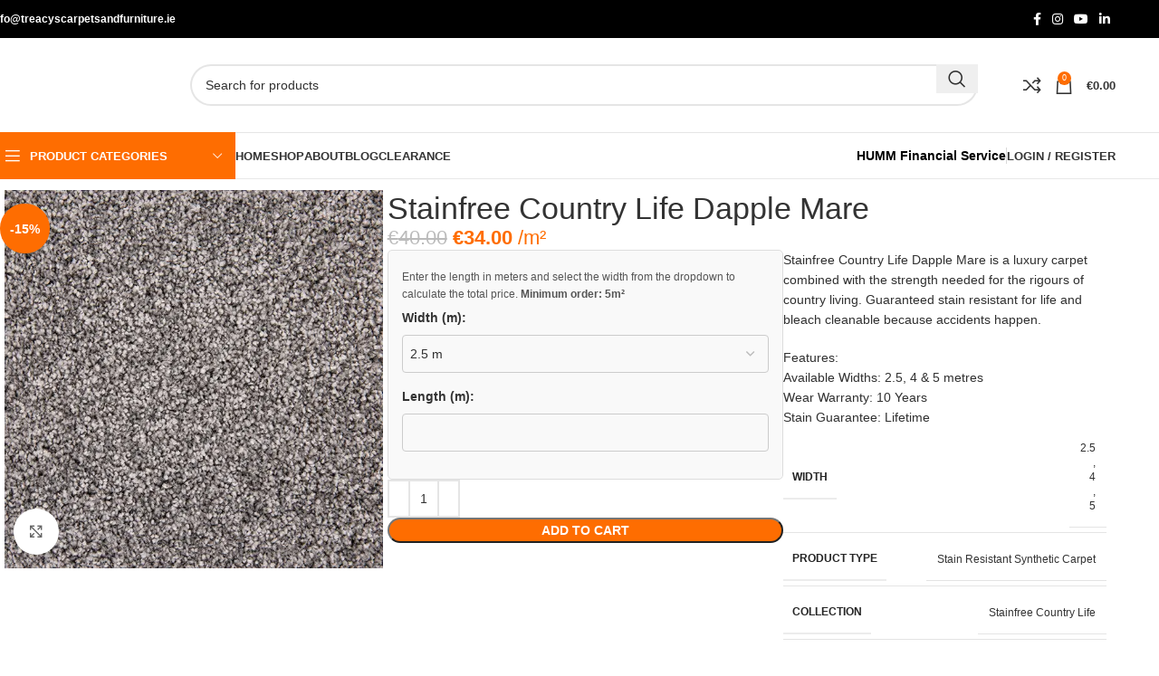

--- FILE ---
content_type: text/html; charset=UTF-8
request_url: https://treacyscarpetsandfurniture.ie/product/stainfree-country-life-dapple-mare/
body_size: 46255
content:
<!DOCTYPE html><html dir="ltr" lang="en-US" prefix="og: https://ogp.me/ns#"><head><script data-no-optimize="1">var litespeed_docref=sessionStorage.getItem("litespeed_docref");litespeed_docref&&(Object.defineProperty(document,"referrer",{get:function(){return litespeed_docref}}),sessionStorage.removeItem("litespeed_docref"));</script> <meta charset="UTF-8"><link rel="profile" href="https://gmpg.org/xfn/11"><link rel="pingback" href="https://treacyscarpetsandfurniture.ie/xmlrpc.php"> <script data-cfasync="false" data-no-defer="1" data-no-minify="1" data-no-optimize="1">var ewww_webp_supported=!1;function check_webp_feature(A,e){var w;e=void 0!==e?e:function(){},ewww_webp_supported?e(ewww_webp_supported):((w=new Image).onload=function(){ewww_webp_supported=0<w.width&&0<w.height,e&&e(ewww_webp_supported)},w.onerror=function(){e&&e(!1)},w.src="data:image/webp;base64,"+{alpha:"UklGRkoAAABXRUJQVlA4WAoAAAAQAAAAAAAAAAAAQUxQSAwAAAARBxAR/Q9ERP8DAABWUDggGAAAABQBAJ0BKgEAAQAAAP4AAA3AAP7mtQAAAA=="}[A])}check_webp_feature("alpha");</script><script data-cfasync="false" data-no-defer="1" data-no-minify="1" data-no-optimize="1">var Arrive=function(c,w){"use strict";if(c.MutationObserver&&"undefined"!=typeof HTMLElement){var r,a=0,u=(r=HTMLElement.prototype.matches||HTMLElement.prototype.webkitMatchesSelector||HTMLElement.prototype.mozMatchesSelector||HTMLElement.prototype.msMatchesSelector,{matchesSelector:function(e,t){return e instanceof HTMLElement&&r.call(e,t)},addMethod:function(e,t,r){var a=e[t];e[t]=function(){return r.length==arguments.length?r.apply(this,arguments):"function"==typeof a?a.apply(this,arguments):void 0}},callCallbacks:function(e,t){t&&t.options.onceOnly&&1==t.firedElems.length&&(e=[e[0]]);for(var r,a=0;r=e[a];a++)r&&r.callback&&r.callback.call(r.elem,r.elem);t&&t.options.onceOnly&&1==t.firedElems.length&&t.me.unbindEventWithSelectorAndCallback.call(t.target,t.selector,t.callback)},checkChildNodesRecursively:function(e,t,r,a){for(var i,n=0;i=e[n];n++)r(i,t,a)&&a.push({callback:t.callback,elem:i}),0<i.childNodes.length&&u.checkChildNodesRecursively(i.childNodes,t,r,a)},mergeArrays:function(e,t){var r,a={};for(r in e)e.hasOwnProperty(r)&&(a[r]=e[r]);for(r in t)t.hasOwnProperty(r)&&(a[r]=t[r]);return a},toElementsArray:function(e){return e=void 0!==e&&("number"!=typeof e.length||e===c)?[e]:e}}),e=(l.prototype.addEvent=function(e,t,r,a){a={target:e,selector:t,options:r,callback:a,firedElems:[]};return this._beforeAdding&&this._beforeAdding(a),this._eventsBucket.push(a),a},l.prototype.removeEvent=function(e){for(var t,r=this._eventsBucket.length-1;t=this._eventsBucket[r];r--)e(t)&&(this._beforeRemoving&&this._beforeRemoving(t),(t=this._eventsBucket.splice(r,1))&&t.length&&(t[0].callback=null))},l.prototype.beforeAdding=function(e){this._beforeAdding=e},l.prototype.beforeRemoving=function(e){this._beforeRemoving=e},l),t=function(i,n){var o=new e,l=this,s={fireOnAttributesModification:!1};return o.beforeAdding(function(t){var e=t.target;e!==c.document&&e!==c||(e=document.getElementsByTagName("html")[0]);var r=new MutationObserver(function(e){n.call(this,e,t)}),a=i(t.options);r.observe(e,a),t.observer=r,t.me=l}),o.beforeRemoving(function(e){e.observer.disconnect()}),this.bindEvent=function(e,t,r){t=u.mergeArrays(s,t);for(var a=u.toElementsArray(this),i=0;i<a.length;i++)o.addEvent(a[i],e,t,r)},this.unbindEvent=function(){var r=u.toElementsArray(this);o.removeEvent(function(e){for(var t=0;t<r.length;t++)if(this===w||e.target===r[t])return!0;return!1})},this.unbindEventWithSelectorOrCallback=function(r){var a=u.toElementsArray(this),i=r,e="function"==typeof r?function(e){for(var t=0;t<a.length;t++)if((this===w||e.target===a[t])&&e.callback===i)return!0;return!1}:function(e){for(var t=0;t<a.length;t++)if((this===w||e.target===a[t])&&e.selector===r)return!0;return!1};o.removeEvent(e)},this.unbindEventWithSelectorAndCallback=function(r,a){var i=u.toElementsArray(this);o.removeEvent(function(e){for(var t=0;t<i.length;t++)if((this===w||e.target===i[t])&&e.selector===r&&e.callback===a)return!0;return!1})},this},i=new function(){var s={fireOnAttributesModification:!1,onceOnly:!1,existing:!1};function n(e,t,r){return!(!u.matchesSelector(e,t.selector)||(e._id===w&&(e._id=a++),-1!=t.firedElems.indexOf(e._id)))&&(t.firedElems.push(e._id),!0)}var c=(i=new t(function(e){var t={attributes:!1,childList:!0,subtree:!0};return e.fireOnAttributesModification&&(t.attributes=!0),t},function(e,i){e.forEach(function(e){var t=e.addedNodes,r=e.target,a=[];null!==t&&0<t.length?u.checkChildNodesRecursively(t,i,n,a):"attributes"===e.type&&n(r,i)&&a.push({callback:i.callback,elem:r}),u.callCallbacks(a,i)})})).bindEvent;return i.bindEvent=function(e,t,r){t=void 0===r?(r=t,s):u.mergeArrays(s,t);var a=u.toElementsArray(this);if(t.existing){for(var i=[],n=0;n<a.length;n++)for(var o=a[n].querySelectorAll(e),l=0;l<o.length;l++)i.push({callback:r,elem:o[l]});if(t.onceOnly&&i.length)return r.call(i[0].elem,i[0].elem);setTimeout(u.callCallbacks,1,i)}c.call(this,e,t,r)},i},o=new function(){var a={};function i(e,t){return u.matchesSelector(e,t.selector)}var n=(o=new t(function(){return{childList:!0,subtree:!0}},function(e,r){e.forEach(function(e){var t=e.removedNodes,e=[];null!==t&&0<t.length&&u.checkChildNodesRecursively(t,r,i,e),u.callCallbacks(e,r)})})).bindEvent;return o.bindEvent=function(e,t,r){t=void 0===r?(r=t,a):u.mergeArrays(a,t),n.call(this,e,t,r)},o};d(HTMLElement.prototype),d(NodeList.prototype),d(HTMLCollection.prototype),d(HTMLDocument.prototype),d(Window.prototype);var n={};return s(i,n,"unbindAllArrive"),s(o,n,"unbindAllLeave"),n}function l(){this._eventsBucket=[],this._beforeAdding=null,this._beforeRemoving=null}function s(e,t,r){u.addMethod(t,r,e.unbindEvent),u.addMethod(t,r,e.unbindEventWithSelectorOrCallback),u.addMethod(t,r,e.unbindEventWithSelectorAndCallback)}function d(e){e.arrive=i.bindEvent,s(i,e,"unbindArrive"),e.leave=o.bindEvent,s(o,e,"unbindLeave")}}(window,void 0),ewww_webp_supported=!1;function check_webp_feature(e,t){var r;ewww_webp_supported?t(ewww_webp_supported):((r=new Image).onload=function(){ewww_webp_supported=0<r.width&&0<r.height,t(ewww_webp_supported)},r.onerror=function(){t(!1)},r.src="data:image/webp;base64,"+{alpha:"UklGRkoAAABXRUJQVlA4WAoAAAAQAAAAAAAAAAAAQUxQSAwAAAARBxAR/Q9ERP8DAABWUDggGAAAABQBAJ0BKgEAAQAAAP4AAA3AAP7mtQAAAA==",animation:"UklGRlIAAABXRUJQVlA4WAoAAAASAAAAAAAAAAAAQU5JTQYAAAD/////AABBTk1GJgAAAAAAAAAAAAAAAAAAAGQAAABWUDhMDQAAAC8AAAAQBxAREYiI/gcA"}[e])}function ewwwLoadImages(e){if(e){for(var t=document.querySelectorAll(".batch-image img, .image-wrapper a, .ngg-pro-masonry-item a, .ngg-galleria-offscreen-seo-wrapper a"),r=0,a=t.length;r<a;r++)ewwwAttr(t[r],"data-src",t[r].getAttribute("data-webp")),ewwwAttr(t[r],"data-thumbnail",t[r].getAttribute("data-webp-thumbnail"));for(var i=document.querySelectorAll("div.woocommerce-product-gallery__image"),r=0,a=i.length;r<a;r++)ewwwAttr(i[r],"data-thumb",i[r].getAttribute("data-webp-thumb"))}for(var n=document.querySelectorAll("video"),r=0,a=n.length;r<a;r++)ewwwAttr(n[r],"poster",e?n[r].getAttribute("data-poster-webp"):n[r].getAttribute("data-poster-image"));for(var o,l=document.querySelectorAll("img.ewww_webp_lazy_load"),r=0,a=l.length;r<a;r++)e&&(ewwwAttr(l[r],"data-lazy-srcset",l[r].getAttribute("data-lazy-srcset-webp")),ewwwAttr(l[r],"data-srcset",l[r].getAttribute("data-srcset-webp")),ewwwAttr(l[r],"data-lazy-src",l[r].getAttribute("data-lazy-src-webp")),ewwwAttr(l[r],"data-src",l[r].getAttribute("data-src-webp")),ewwwAttr(l[r],"data-orig-file",l[r].getAttribute("data-webp-orig-file")),ewwwAttr(l[r],"data-medium-file",l[r].getAttribute("data-webp-medium-file")),ewwwAttr(l[r],"data-large-file",l[r].getAttribute("data-webp-large-file")),null!=(o=l[r].getAttribute("srcset"))&&!1!==o&&o.includes("R0lGOD")&&ewwwAttr(l[r],"src",l[r].getAttribute("data-lazy-src-webp"))),l[r].className=l[r].className.replace(/\bewww_webp_lazy_load\b/,"");for(var s=document.querySelectorAll(".ewww_webp"),r=0,a=s.length;r<a;r++)e?(ewwwAttr(s[r],"srcset",s[r].getAttribute("data-srcset-webp")),ewwwAttr(s[r],"src",s[r].getAttribute("data-src-webp")),ewwwAttr(s[r],"data-orig-file",s[r].getAttribute("data-webp-orig-file")),ewwwAttr(s[r],"data-medium-file",s[r].getAttribute("data-webp-medium-file")),ewwwAttr(s[r],"data-large-file",s[r].getAttribute("data-webp-large-file")),ewwwAttr(s[r],"data-large_image",s[r].getAttribute("data-webp-large_image")),ewwwAttr(s[r],"data-src",s[r].getAttribute("data-webp-src"))):(ewwwAttr(s[r],"srcset",s[r].getAttribute("data-srcset-img")),ewwwAttr(s[r],"src",s[r].getAttribute("data-src-img"))),s[r].className=s[r].className.replace(/\bewww_webp\b/,"ewww_webp_loaded");window.jQuery&&jQuery.fn.isotope&&jQuery.fn.imagesLoaded&&(jQuery(".fusion-posts-container-infinite").imagesLoaded(function(){jQuery(".fusion-posts-container-infinite").hasClass("isotope")&&jQuery(".fusion-posts-container-infinite").isotope()}),jQuery(".fusion-portfolio:not(.fusion-recent-works) .fusion-portfolio-wrapper").imagesLoaded(function(){jQuery(".fusion-portfolio:not(.fusion-recent-works) .fusion-portfolio-wrapper").isotope()}))}function ewwwWebPInit(e){ewwwLoadImages(e),ewwwNggLoadGalleries(e),document.arrive(".ewww_webp",function(){ewwwLoadImages(e)}),document.arrive(".ewww_webp_lazy_load",function(){ewwwLoadImages(e)}),document.arrive("videos",function(){ewwwLoadImages(e)}),"loading"==document.readyState?document.addEventListener("DOMContentLoaded",ewwwJSONParserInit):("undefined"!=typeof galleries&&ewwwNggParseGalleries(e),ewwwWooParseVariations(e))}function ewwwAttr(e,t,r){null!=r&&!1!==r&&e.setAttribute(t,r)}function ewwwJSONParserInit(){"undefined"!=typeof galleries&&check_webp_feature("alpha",ewwwNggParseGalleries),check_webp_feature("alpha",ewwwWooParseVariations)}function ewwwWooParseVariations(e){if(e)for(var t=document.querySelectorAll("form.variations_form"),r=0,a=t.length;r<a;r++){var i=t[r].getAttribute("data-product_variations"),n=!1;try{for(var o in i=JSON.parse(i))void 0!==i[o]&&void 0!==i[o].image&&(void 0!==i[o].image.src_webp&&(i[o].image.src=i[o].image.src_webp,n=!0),void 0!==i[o].image.srcset_webp&&(i[o].image.srcset=i[o].image.srcset_webp,n=!0),void 0!==i[o].image.full_src_webp&&(i[o].image.full_src=i[o].image.full_src_webp,n=!0),void 0!==i[o].image.gallery_thumbnail_src_webp&&(i[o].image.gallery_thumbnail_src=i[o].image.gallery_thumbnail_src_webp,n=!0),void 0!==i[o].image.thumb_src_webp&&(i[o].image.thumb_src=i[o].image.thumb_src_webp,n=!0));n&&ewwwAttr(t[r],"data-product_variations",JSON.stringify(i))}catch(e){}}}function ewwwNggParseGalleries(e){if(e)for(var t in galleries){var r=galleries[t];galleries[t].images_list=ewwwNggParseImageList(r.images_list)}}function ewwwNggLoadGalleries(e){e&&document.addEventListener("ngg.galleria.themeadded",function(e,t){window.ngg_galleria._create_backup=window.ngg_galleria.create,window.ngg_galleria.create=function(e,t){var r=$(e).data("id");return galleries["gallery_"+r].images_list=ewwwNggParseImageList(galleries["gallery_"+r].images_list),window.ngg_galleria._create_backup(e,t)}})}function ewwwNggParseImageList(e){for(var t in e){var r=e[t];if(void 0!==r["image-webp"]&&(e[t].image=r["image-webp"],delete e[t]["image-webp"]),void 0!==r["thumb-webp"]&&(e[t].thumb=r["thumb-webp"],delete e[t]["thumb-webp"]),void 0!==r.full_image_webp&&(e[t].full_image=r.full_image_webp,delete e[t].full_image_webp),void 0!==r.srcsets)for(var a in r.srcsets)nggSrcset=r.srcsets[a],void 0!==r.srcsets[a+"-webp"]&&(e[t].srcsets[a]=r.srcsets[a+"-webp"],delete e[t].srcsets[a+"-webp"]);if(void 0!==r.full_srcsets)for(var i in r.full_srcsets)nggFSrcset=r.full_srcsets[i],void 0!==r.full_srcsets[i+"-webp"]&&(e[t].full_srcsets[i]=r.full_srcsets[i+"-webp"],delete e[t].full_srcsets[i+"-webp"])}return e}check_webp_feature("alpha",ewwwWebPInit);</script><title>Stainfree Country Life Dapple Mare - Treacys Carpets and Furniture</title><meta name="description" content="Stainfree Country Life Dapple Mare is a luxury carpet combined with the strength needed for the rigours of country living. Guaranteed stain resistant for life and bleach cleanable because accidents happen. Features: Available Widths: 2.5, 4 &amp; 5 metresWear Warranty: 10 YearsStain Guarantee: Lifetime" /><meta name="robots" content="max-image-preview:large" /><link rel="canonical" href="https://treacyscarpetsandfurniture.ie/product/stainfree-country-life-dapple-mare/" /><meta name="generator" content="All in One SEO Pro (AIOSEO) 4.9.3" /><meta property="og:locale" content="en_US" /><meta property="og:site_name" content="Treacys Carpets and Furniture - Online Store for Carpets and Furniture" /><meta property="og:type" content="article" /><meta property="og:title" content="Stainfree Country Life Dapple Mare - Treacys Carpets and Furniture" /><meta property="og:description" content="Stainfree Country Life Dapple Mare is a luxury carpet combined with the strength needed for the rigours of country living. Guaranteed stain resistant for life and bleach cleanable because accidents happen. Features: Available Widths: 2.5, 4 &amp; 5 metresWear Warranty: 10 YearsStain Guarantee: Lifetime" /><meta property="og:url" content="https://treacyscarpetsandfurniture.ie/product/stainfree-country-life-dapple-mare/" /><meta property="article:published_time" content="2025-03-04T17:10:11+00:00" /><meta property="article:modified_time" content="2025-05-02T15:29:39+00:00" /><meta name="twitter:card" content="summary_large_image" /><meta name="twitter:title" content="Stainfree Country Life Dapple Mare - Treacys Carpets and Furniture" /><meta name="twitter:description" content="Stainfree Country Life Dapple Mare is a luxury carpet combined with the strength needed for the rigours of country living. Guaranteed stain resistant for life and bleach cleanable because accidents happen. Features: Available Widths: 2.5, 4 &amp; 5 metresWear Warranty: 10 YearsStain Guarantee: Lifetime" /> <script type="application/ld+json" class="aioseo-schema">{"@context":"https:\/\/schema.org","@graph":[{"@type":"BreadcrumbList","@id":"https:\/\/treacyscarpetsandfurniture.ie\/product\/stainfree-country-life-dapple-mare\/#breadcrumblist","itemListElement":[{"@type":"ListItem","@id":"https:\/\/treacyscarpetsandfurniture.ie#listItem","position":1,"name":"Home","item":"https:\/\/treacyscarpetsandfurniture.ie","nextItem":{"@type":"ListItem","@id":"https:\/\/treacyscarpetsandfurniture.ie\/shop\/#listItem","name":"Shop"}},{"@type":"ListItem","@id":"https:\/\/treacyscarpetsandfurniture.ie\/shop\/#listItem","position":2,"name":"Shop","item":"https:\/\/treacyscarpetsandfurniture.ie\/shop\/","nextItem":{"@type":"ListItem","@id":"https:\/\/treacyscarpetsandfurniture.ie\/brand\/abingdon\/#listItem","name":"Abingdon"},"previousItem":{"@type":"ListItem","@id":"https:\/\/treacyscarpetsandfurniture.ie#listItem","name":"Home"}},{"@type":"ListItem","@id":"https:\/\/treacyscarpetsandfurniture.ie\/brand\/abingdon\/#listItem","position":3,"name":"Abingdon","item":"https:\/\/treacyscarpetsandfurniture.ie\/brand\/abingdon\/","nextItem":{"@type":"ListItem","@id":"https:\/\/treacyscarpetsandfurniture.ie\/product\/stainfree-country-life-dapple-mare\/#listItem","name":"Stainfree Country Life Dapple Mare"},"previousItem":{"@type":"ListItem","@id":"https:\/\/treacyscarpetsandfurniture.ie\/shop\/#listItem","name":"Shop"}},{"@type":"ListItem","@id":"https:\/\/treacyscarpetsandfurniture.ie\/product\/stainfree-country-life-dapple-mare\/#listItem","position":4,"name":"Stainfree Country Life Dapple Mare","previousItem":{"@type":"ListItem","@id":"https:\/\/treacyscarpetsandfurniture.ie\/brand\/abingdon\/#listItem","name":"Abingdon"}}]},{"@type":"Organization","@id":"https:\/\/treacyscarpetsandfurniture.ie\/#organization","name":"Treacy's","description":"Online Store for Carpets and Furniture","url":"https:\/\/treacyscarpetsandfurniture.ie\/"},{"@type":"Product","@id":"https:\/\/treacyscarpetsandfurniture.ie\/product\/stainfree-country-life-dapple-mare\/#wooCommerceProduct","name":"Stainfree Country Life Dapple Mare","description":"Stainfree Country Life Dapple Mare is a luxury carpet combined with the strength needed for the rigours of country living. Guaranteed stain resistant for life and bleach cleanable because accidents happen. Features: Available Widths: 2.5, 4 & 5 metresWear Warranty: 10 YearsStain Guarantee: Lifetime","url":"https:\/\/treacyscarpetsandfurniture.ie\/product\/stainfree-country-life-dapple-mare\/","brand":{"@type":"Brand","name":"Abingdon"},"sku":"dcebacc996ed","image":{"@type":"ImageObject","url":"https:\/\/treacyscarpetsandfurniture.ie\/wp-content\/uploads\/2025\/03\/i.stainfree-country-life-DappleMare2-12429.jpg","@id":"https:\/\/treacyscarpetsandfurniture.ie\/product\/stainfree-country-life-dapple-mare\/#productImage","width":600,"height":600},"offers":{"@type":"Offer","url":"https:\/\/treacyscarpetsandfurniture.ie\/product\/stainfree-country-life-dapple-mare\/#wooCommerceOffer","price":34,"priceCurrency":"EUR","category":"Flooring","availability":"https:\/\/schema.org\/InStock","priceSpecification":{"@type":"PriceSpecification","price":34,"priceCurrency":"EUR","valueAddedTaxIncluded":"true"},"seller":{"@type":"Organization","@id":"https:\/\/treacyscarpetsandfurniture.ie\/#organization"}}},{"@type":"WebPage","@id":"https:\/\/treacyscarpetsandfurniture.ie\/product\/stainfree-country-life-dapple-mare\/#webpage","url":"https:\/\/treacyscarpetsandfurniture.ie\/product\/stainfree-country-life-dapple-mare\/","name":"Stainfree Country Life Dapple Mare - Treacys Carpets and Furniture","description":"Stainfree Country Life Dapple Mare is a luxury carpet combined with the strength needed for the rigours of country living. Guaranteed stain resistant for life and bleach cleanable because accidents happen. Features: Available Widths: 2.5, 4 & 5 metresWear Warranty: 10 YearsStain Guarantee: Lifetime","inLanguage":"en-US","isPartOf":{"@id":"https:\/\/treacyscarpetsandfurniture.ie\/#website"},"breadcrumb":{"@id":"https:\/\/treacyscarpetsandfurniture.ie\/product\/stainfree-country-life-dapple-mare\/#breadcrumblist"},"image":{"@type":"ImageObject","url":"https:\/\/treacyscarpetsandfurniture.ie\/wp-content\/uploads\/2025\/03\/i.stainfree-country-life-DappleMare2-12429.jpg","@id":"https:\/\/treacyscarpetsandfurniture.ie\/product\/stainfree-country-life-dapple-mare\/#mainImage","width":600,"height":600},"primaryImageOfPage":{"@id":"https:\/\/treacyscarpetsandfurniture.ie\/product\/stainfree-country-life-dapple-mare\/#mainImage"},"datePublished":"2025-03-04T17:10:11+00:00","dateModified":"2025-05-02T15:29:39+00:00"},{"@type":"WebSite","@id":"https:\/\/treacyscarpetsandfurniture.ie\/#website","url":"https:\/\/treacyscarpetsandfurniture.ie\/","name":"Treacy's","description":"Online Store for Carpets and Furniture","inLanguage":"en-US","publisher":{"@id":"https:\/\/treacyscarpetsandfurniture.ie\/#organization"}}]}</script> <link rel='dns-prefetch' href='//d3v2ir16k1una.cloudfront.net' /><link rel='dns-prefetch' href='//fonts.googleapis.com' /><link rel="alternate" type="application/rss+xml" title="Treacys Carpets and Furniture &raquo; Feed" href="https://treacyscarpetsandfurniture.ie/feed/" /><link rel="alternate" type="application/rss+xml" title="Treacys Carpets and Furniture &raquo; Comments Feed" href="https://treacyscarpetsandfurniture.ie/comments/feed/" /><link rel="alternate" type="application/rss+xml" title="Treacys Carpets and Furniture &raquo; Stainfree Country Life Dapple Mare Comments Feed" href="https://treacyscarpetsandfurniture.ie/product/stainfree-country-life-dapple-mare/feed/" /><link rel="alternate" title="oEmbed (JSON)" type="application/json+oembed" href="https://treacyscarpetsandfurniture.ie/wp-json/oembed/1.0/embed?url=https%3A%2F%2Ftreacyscarpetsandfurniture.ie%2Fproduct%2Fstainfree-country-life-dapple-mare%2F" /><link rel="alternate" title="oEmbed (XML)" type="text/xml+oembed" href="https://treacyscarpetsandfurniture.ie/wp-json/oembed/1.0/embed?url=https%3A%2F%2Ftreacyscarpetsandfurniture.ie%2Fproduct%2Fstainfree-country-life-dapple-mare%2F&#038;format=xml" /><link data-optimized="2" rel="stylesheet" href="https://treacyscarpetsandfurniture.ie/wp-content/litespeed/css/172dac28ef10c2fd075a691f69477bb6.css?ver=77167" /><link rel="preload" as="image" href="https://tcaf.ie/wp-content/plugins/cookie-law-info/lite/frontend/images/close.svg"><link rel="preload" as="image" href="https://tcaf.ie/wp-content/plugins/cookie-law-info/lite/frontend/images/close.svg"> <script id="cookie-law-info-js-extra" type="litespeed/javascript">var _ckyConfig={"_ipData":[],"_assetsURL":"https://treacyscarpetsandfurniture.ie/wp-content/plugins/cookie-law-info/lite/frontend/images/","_publicURL":"https://treacyscarpetsandfurniture.ie","_expiry":"365","_categories":[{"name":"Necessary","slug":"necessary","isNecessary":!0,"ccpaDoNotSell":!0,"cookies":[{"cookieID":"username","domain":"https://treacyscarpetsandfurniture.ie/","provider":""}],"active":!0,"defaultConsent":{"gdpr":!0,"ccpa":!0}},{"name":"Functional","slug":"functional","isNecessary":!1,"ccpaDoNotSell":!0,"cookies":[],"active":!0,"defaultConsent":{"gdpr":!0,"ccpa":!1}},{"name":"Analytics","slug":"analytics","isNecessary":!1,"ccpaDoNotSell":!0,"cookies":[{"cookieID":"ACCOUNT_CHOOSER","domain":"accounts.google.com","provider":""}],"active":!0,"defaultConsent":{"gdpr":!0,"ccpa":!1}},{"name":"Performance","slug":"performance","isNecessary":!1,"ccpaDoNotSell":!0,"cookies":[],"active":!0,"defaultConsent":{"gdpr":!0,"ccpa":!1}},{"name":"Advertisement","slug":"advertisement","isNecessary":!1,"ccpaDoNotSell":!0,"cookies":[],"active":!0,"defaultConsent":{"gdpr":!0,"ccpa":!1}}],"_activeLaw":"gdpr","_rootDomain":"","_block":"1","_showBanner":"1","_bannerConfig":{"settings":{"type":"classic","preferenceCenterType":"pushdown","position":"bottom","applicableLaw":"gdpr"},"behaviours":{"reloadBannerOnAccept":!1,"loadAnalyticsByDefault":!1,"animations":{"onLoad":"animate","onHide":"sticky"}},"config":{"revisitConsent":{"status":!0,"tag":"revisit-consent","position":"bottom-left","meta":{"url":"#"},"styles":{"background-color":"#FE6D01"},"elements":{"title":{"type":"text","tag":"revisit-consent-title","status":!0,"styles":{"color":"#0056a7"}}}},"preferenceCenter":{"toggle":{"status":!0,"tag":"detail-category-toggle","type":"toggle","states":{"active":{"styles":{"background-color":"#1863DC"}},"inactive":{"styles":{"background-color":"#D0D5D2"}}}}},"categoryPreview":{"status":!1,"toggle":{"status":!0,"tag":"detail-category-preview-toggle","type":"toggle","states":{"active":{"styles":{"background-color":"#1863DC"}},"inactive":{"styles":{"background-color":"#D0D5D2"}}}}},"videoPlaceholder":{"status":!0,"styles":{"background-color":"#000000","border-color":"#000000","color":"#ffffff"}},"readMore":{"status":!1,"tag":"readmore-button","type":"link","meta":{"noFollow":!0,"newTab":!0},"styles":{"color":"#FE6D01","background-color":"transparent","border-color":"transparent"}},"showMore":{"status":!0,"tag":"show-desc-button","type":"button","styles":{"color":"#1863DC"}},"showLess":{"status":!0,"tag":"hide-desc-button","type":"button","styles":{"color":"#1863DC"}},"alwaysActive":{"status":!0,"tag":"always-active","styles":{"color":"#008000"}},"manualLinks":{"status":!0,"tag":"manual-links","type":"link","styles":{"color":"#1863DC"}},"auditTable":{"status":!0},"optOption":{"status":!0,"toggle":{"status":!0,"tag":"optout-option-toggle","type":"toggle","states":{"active":{"styles":{"background-color":"#1863dc"}},"inactive":{"styles":{"background-color":"#FFFFFF"}}}}}}},"_version":"3.3.9.1","_logConsent":"1","_tags":[{"tag":"accept-button","styles":{"color":"#FFFFFF","background-color":"#FE6D01","border-color":"#FE6D01"}},{"tag":"reject-button","styles":{"color":"#FE6D01","background-color":"transparent","border-color":"#FE6D01"}},{"tag":"settings-button","styles":{"color":"#FE6D01","background-color":"transparent","border-color":"#FE6D01"}},{"tag":"readmore-button","styles":{"color":"#FE6D01","background-color":"transparent","border-color":"transparent"}},{"tag":"donotsell-button","styles":{"color":"#1863DC","background-color":"transparent","border-color":"transparent"}},{"tag":"show-desc-button","styles":{"color":"#1863DC"}},{"tag":"hide-desc-button","styles":{"color":"#1863DC"}},{"tag":"cky-always-active","styles":[]},{"tag":"cky-link","styles":[]},{"tag":"accept-button","styles":{"color":"#FFFFFF","background-color":"#FE6D01","border-color":"#FE6D01"}},{"tag":"revisit-consent","styles":{"background-color":"#FE6D01"}}],"_shortCodes":[{"key":"cky_readmore","content":"\u003Ca href=\"https://tcaf.ie/cookies-policy/\" class=\"cky-policy\" aria-label=\"Cookie Policy\" target=\"_blank\" rel=\"noopener\" data-cky-tag=\"readmore-button\"\u003ECookie Policy\u003C/a\u003E","tag":"readmore-button","status":!1,"attributes":{"rel":"nofollow","target":"_blank"}},{"key":"cky_show_desc","content":"\u003Cbutton class=\"cky-show-desc-btn\" data-cky-tag=\"show-desc-button\" aria-label=\"Show more\"\u003EShow more\u003C/button\u003E","tag":"show-desc-button","status":!0,"attributes":[]},{"key":"cky_hide_desc","content":"\u003Cbutton class=\"cky-show-desc-btn\" data-cky-tag=\"hide-desc-button\" aria-label=\"Show less\"\u003EShow less\u003C/button\u003E","tag":"hide-desc-button","status":!0,"attributes":[]},{"key":"cky_optout_show_desc","content":"[cky_optout_show_desc]","tag":"optout-show-desc-button","status":!0,"attributes":[]},{"key":"cky_optout_hide_desc","content":"[cky_optout_hide_desc]","tag":"optout-hide-desc-button","status":!0,"attributes":[]},{"key":"cky_category_toggle_label","content":"[cky_{{status}}_category_label] [cky_preference_{{category_slug}}_title]","tag":"","status":!0,"attributes":[]},{"key":"cky_enable_category_label","content":"Enable","tag":"","status":!0,"attributes":[]},{"key":"cky_disable_category_label","content":"Disable","tag":"","status":!0,"attributes":[]},{"key":"cky_video_placeholder","content":"\u003Cdiv class=\"video-placeholder-normal\" data-cky-tag=\"video-placeholder\" id=\"[UNIQUEID]\"\u003E\u003Cp class=\"video-placeholder-text-normal\" data-cky-tag=\"placeholder-title\"\u003EPlease accept cookies to access this content\u003C/p\u003E\u003C/div\u003E","tag":"","status":!0,"attributes":[]},{"key":"cky_enable_optout_label","content":"Enable","tag":"","status":!0,"attributes":[]},{"key":"cky_disable_optout_label","content":"Disable","tag":"","status":!0,"attributes":[]},{"key":"cky_optout_toggle_label","content":"[cky_{{status}}_optout_label] [cky_optout_option_title]","tag":"","status":!0,"attributes":[]},{"key":"cky_optout_option_title","content":"Do Not Sell or Share My Personal Information","tag":"","status":!0,"attributes":[]},{"key":"cky_optout_close_label","content":"Close","tag":"","status":!0,"attributes":[]},{"key":"cky_preference_close_label","content":"Close","tag":"","status":!0,"attributes":[]}],"_rtl":"","_language":"en","_providersToBlock":[]};var _ckyStyles={"css":".cky-hide{display: none;}.cky-btn-revisit-wrapper{display: flex; align-items: center; justify-content: center; background: #0056a7; width: 45px; height: 45px; border-radius: 50%; position: fixed; z-index: 999999; cursor: pointer;}.cky-revisit-bottom-left{bottom: 15px; left: 15px;}.cky-revisit-bottom-right{bottom: 15px; right: 15px;}.cky-btn-revisit-wrapper .cky-btn-revisit{display: flex; align-items: center; justify-content: center; background: none; border: none; cursor: pointer; position: relative; margin: 0; padding: 0;}.cky-btn-revisit-wrapper .cky-btn-revisit img{max-width: fit-content; margin: 0; height: 30px; width: 30px;}.cky-revisit-bottom-left:hover::before{content: attr(data-tooltip); position: absolute; background: #4E4B66; color: #ffffff; left: calc(100% + 7px); font-size: 12px; line-height: 16px; width: max-content; padding: 4px 8px; border-radius: 4px;}.cky-revisit-bottom-left:hover::after{position: absolute; content: \"\"; border: 5px solid transparent; left: calc(100% + 2px); border-left-width: 0; border-right-color: #4E4B66;}.cky-revisit-bottom-right:hover::before{content: attr(data-tooltip); position: absolute; background: #4E4B66; color: #ffffff; right: calc(100% + 7px); font-size: 12px; line-height: 16px; width: max-content; padding: 4px 8px; border-radius: 4px;}.cky-revisit-bottom-right:hover::after{position: absolute; content: \"\"; border: 5px solid transparent; right: calc(100% + 2px); border-right-width: 0; border-left-color: #4E4B66;}.cky-revisit-hide{display: none;}.cky-consent-container{position: fixed; width: 100%; box-sizing: border-box; z-index: 9999999;}.cky-classic-bottom{bottom: 0; left: 0;}.cky-classic-top{top: 0; left: 0;}.cky-consent-container .cky-consent-bar{background: #ffffff; border: 1px solid; padding: 16.5px 24px; box-shadow: 0 -1px 10px 0 #acabab4d;}.cky-consent-bar .cky-banner-btn-close{position: absolute; right: 9px; top: 5px; background: none; border: none; cursor: pointer; padding: 0; margin: 0; height: auto; width: auto; min-height: 0; line-height: 0; text-shadow: none; box-shadow: none;}.cky-consent-bar .cky-banner-btn-close img{width: 9px; height: 9px; margin: 0;}.cky-custom-brand-logo-wrapper .cky-custom-brand-logo{width: 100px; height: auto; margin: 0 0 10px 0;}.cky-notice .cky-title{color: #212121; font-weight: 700; font-size: 18px; line-height: 24px; margin: 0 0 10px 0;}.cky-notice-group{display: flex; justify-content: space-between; align-items: center;}.cky-notice-des *{font-size: 14px;}.cky-notice-des{color: #212121; font-size: 14px; line-height: 24px; font-weight: 400;}.cky-notice-des img{height: 25px; width: 25px;}.cky-consent-bar .cky-notice-des p{color: inherit; margin-top: 0; overflow-wrap: break-word;}.cky-notice-des p:last-child{margin-bottom: 0;}.cky-notice-des a.cky-policy,.cky-notice-des button.cky-policy{font-size: 14px; color: #1863dc; white-space: nowrap; cursor: pointer; background: transparent; border: 1px solid; text-decoration: underline;}.cky-notice-des button.cky-policy{padding: 0;}.cky-notice-des a.cky-policy:focus-visible,.cky-consent-bar .cky-banner-btn-close:focus-visible,.cky-notice-des button.cky-policy:focus-visible,.cky-category-direct-switch input[type=\"checkbox\"]:focus-visible,.cky-preference-content-wrapper .cky-show-desc-btn:focus-visible,.cky-accordion-header .cky-accordion-btn:focus-visible,.cky-switch input[type=\"checkbox\"]:focus-visible,.cky-footer-wrapper a:focus-visible,.cky-btn:focus-visible{outline: 2px solid #1863dc; outline-offset: 2px;}.cky-btn:focus:not(:focus-visible),.cky-accordion-header .cky-accordion-btn:focus:not(:focus-visible),.cky-preference-content-wrapper .cky-show-desc-btn:focus:not(:focus-visible),.cky-btn-revisit-wrapper .cky-btn-revisit:focus:not(:focus-visible),.cky-preference-header .cky-btn-close:focus:not(:focus-visible),.cky-banner-btn-close:focus:not(:focus-visible){outline: 0;}button.cky-show-desc-btn:not(:hover):not(:active){color: #1863dc; background: transparent;}button.cky-accordion-btn:not(:hover):not(:active),button.cky-banner-btn-close:not(:hover):not(:active),button.cky-btn-close:not(:hover):not(:active),button.cky-btn-revisit:not(:hover):not(:active){background: transparent;}.cky-consent-bar button:hover,.cky-modal.cky-modal-open button:hover,.cky-consent-bar button:focus,.cky-modal.cky-modal-open button:focus{text-decoration: none;}.cky-notice-btn-wrapper{display: flex; justify-content: center; align-items: center; margin-left: 15px;}.cky-notice-btn-wrapper .cky-btn{text-shadow: none; box-shadow: none;}.cky-btn{font-size: 14px; font-family: inherit; line-height: 24px; padding: 8px 27px; font-weight: 500; margin: 0 8px 0 0; border-radius: 2px; white-space: nowrap; cursor: pointer; text-align: center; text-transform: none; min-height: 0;}.cky-btn:hover{opacity: 0.8;}.cky-btn-customize{color: #1863dc; background: transparent; border: 2px solid; border-color: #1863dc; padding: 8px 28px 8px 14px; position: relative;}.cky-btn-reject{color: #1863dc; background: transparent; border: 2px solid #1863dc;}.cky-btn-accept{background: #1863dc; color: #ffffff; border: 2px solid #1863dc;}.cky-consent-bar .cky-btn-customize::after{position: absolute; content: \"\"; display: inline-block; top: 18px; right: 12px; border-left: 5px solid transparent; border-right: 5px solid transparent; border-top: 6px solid; border-top-color: inherit;}.cky-consent-container.cky-consent-bar-expand .cky-btn-customize::after{transform: rotate(-180deg);}.cky-btn:last-child{margin-right: 0;}@media (max-width: 768px){.cky-notice-group{display: block;}.cky-notice-btn-wrapper{margin: 0;}.cky-notice-btn-wrapper{flex-wrap: wrap;}.cky-notice-btn-wrapper .cky-btn{flex: auto; max-width: 100%; margin-top: 10px; white-space: unset;}}@media (max-width: 576px){.cky-btn-accept{order: 1; width: 100%;}.cky-btn-customize{order: 2;}.cky-btn-reject{order: 3; margin-right: 0;}.cky-consent-container.cky-consent-bar-expand .cky-consent-bar{display: none;}.cky-consent-container .cky-consent-bar{padding: 16.5px 0;}.cky-custom-brand-logo-wrapper .cky-custom-brand-logo, .cky-notice .cky-title, .cky-notice-des, .cky-notice-btn-wrapper, .cky-category-direct-preview-wrapper{padding: 0 24px;}.cky-notice-des{max-height: 40vh; overflow-y: scroll;}}@media (max-width: 352px){.cky-notice .cky-title{font-size: 16px;}.cky-notice-des *{font-size: 12px;}.cky-notice-des, .cky-btn, .cky-notice-des a.cky-policy{font-size: 12px;}}.cky-preference-wrapper{display: none;}.cky-consent-container.cky-classic-bottom.cky-consent-bar-expand{animation: cky-classic-expand 1s;}.cky-consent-container.cky-classic-bottom.cky-consent-bar-expand .cky-preference-wrapper{display: block;}@keyframes cky-classic-expand{0%{transform: translateY(50%);}100%{transform: translateY(0%);}}.cky-consent-container.cky-classic-top .cky-preference-wrapper{animation: cky-classic-top-expand 1s;}.cky-consent-container.cky-classic-top.cky-consent-bar-expand .cky-preference-wrapper{display: block;}@keyframes cky-classic-top-expand{0%{opacity: 0; transform: translateY(-50%);}50%{opacity: 0;}100%{opacity: 1; transform: translateY(0%);}}.cky-preference{padding: 0 24px; color: #212121; overflow-y: scroll; max-height: 48vh;}.cky-preference-center,.cky-preference,.cky-preference-header,.cky-footer-wrapper{background-color: inherit;}.cky-preference-center,.cky-preference,.cky-preference-body-wrapper,.cky-accordion-wrapper{color: inherit;}.cky-preference-header .cky-btn-close{cursor: pointer; vertical-align: middle; padding: 0; margin: 0; display: none; background: none; border: none; height: auto; width: auto; min-height: 0; line-height: 0; box-shadow: none; text-shadow: none;}.cky-preference-header .cky-btn-close img{margin: 0; height: 10px; width: 10px;}.cky-preference-header{margin: 16px 0 0 0; display: flex; align-items: center; justify-content: space-between;}.cky-preference-header .cky-preference-title{font-size: 18px; font-weight: 700; line-height: 24px;}.cky-preference-content-wrapper *{font-size: 14px;}.cky-preference-content-wrapper{font-size: 14px; line-height: 24px; font-weight: 400; padding: 12px 0; border-bottom: 1px solid;}.cky-preference-content-wrapper img{height: 25px; width: 25px;}.cky-preference-content-wrapper .cky-show-desc-btn{font-size: 14px; font-family: inherit; color: #1863dc; text-decoration: none; line-height: 24px; padding: 0; margin: 0; white-space: nowrap; cursor: pointer; background: transparent; border-color: transparent; text-transform: none; min-height: 0; text-shadow: none; box-shadow: none;}.cky-preference-body-wrapper .cky-preference-content-wrapper p{color: inherit; margin-top: 0;}.cky-accordion-wrapper{margin-bottom: 10px;}.cky-accordion{border-bottom: 1px solid;}.cky-accordion:last-child{border-bottom: none;}.cky-accordion .cky-accordion-item{display: flex; margin-top: 10px;}.cky-accordion .cky-accordion-body{display: none;}.cky-accordion.cky-accordion-active .cky-accordion-body{display: block; padding: 0 22px; margin-bottom: 16px;}.cky-accordion-header-wrapper{cursor: pointer; width: 100%;}.cky-accordion-item .cky-accordion-header{display: flex; justify-content: space-between; align-items: center;}.cky-accordion-header .cky-accordion-btn{font-size: 16px; font-family: inherit; color: #212121; line-height: 24px; background: none; border: none; font-weight: 700; padding: 0; margin: 0; cursor: pointer; text-transform: none; min-height: 0; text-shadow: none; box-shadow: none;}.cky-accordion-header .cky-always-active{color: #008000; font-weight: 600; line-height: 24px; font-size: 14px;}.cky-accordion-header-des *{font-size: 14px;}.cky-accordion-header-des{color: #212121; font-size: 14px; line-height: 24px; margin: 10px 0 16px 0;}.cky-accordion-header-wrapper .cky-accordion-header-des p{color: inherit; margin-top: 0;}.cky-accordion-chevron{margin-right: 22px; position: relative; cursor: pointer;}.cky-accordion-chevron-hide{display: none;}.cky-accordion .cky-accordion-chevron i::before{content: \"\"; position: absolute; border-right: 1.4px solid; border-bottom: 1.4px solid; border-color: inherit; height: 6px; width: 6px; -webkit-transform: rotate(-45deg); -moz-transform: rotate(-45deg); -ms-transform: rotate(-45deg); -o-transform: rotate(-45deg); transform: rotate(-45deg); transition: all 0.2s ease-in-out; top: 8px;}.cky-accordion.cky-accordion-active .cky-accordion-chevron i::before{-webkit-transform: rotate(45deg); -moz-transform: rotate(45deg); -ms-transform: rotate(45deg); -o-transform: rotate(45deg); transform: rotate(45deg);}.cky-audit-table{background: #f4f4f4; border-radius: 6px;}.cky-audit-table .cky-empty-cookies-text{color: inherit; font-size: 12px; line-height: 24px; margin: 0; padding: 10px;}.cky-audit-table .cky-cookie-des-table{font-size: 12px; line-height: 24px; font-weight: normal; padding: 15px 10px; border-bottom: 1px solid; border-bottom-color: inherit; margin: 0;}.cky-audit-table .cky-cookie-des-table:last-child{border-bottom: none;}.cky-audit-table .cky-cookie-des-table li{list-style-type: none; display: flex; padding: 3px 0;}.cky-audit-table .cky-cookie-des-table li:first-child{padding-top: 0;}.cky-cookie-des-table li div:first-child{width: 100px; font-weight: 600; word-break: break-word; word-wrap: break-word;}.cky-cookie-des-table li div:last-child{flex: 1; word-break: break-word; word-wrap: break-word; margin-left: 8px;}.cky-cookie-des-table li div:last-child p{color: inherit; margin-top: 0;}.cky-cookie-des-table li div:last-child p:last-child{margin-bottom: 0;}.cky-prefrence-btn-wrapper{display: flex; align-items: center; justify-content: flex-end; padding: 18px 24px; border-top: 1px solid;}.cky-prefrence-btn-wrapper .cky-btn{text-shadow: none; box-shadow: none;}.cky-category-direct-preview-btn-wrapper .cky-btn-preferences{text-shadow: none; box-shadow: none;}.cky-prefrence-btn-wrapper .cky-btn-accept,.cky-prefrence-btn-wrapper .cky-btn-reject{display: none;}.cky-btn-preferences{color: #1863dc; background: transparent; border: 2px solid #1863dc;}.cky-footer-wrapper{position: relative;}.cky-footer-shadow{display: block; width: 100%; height: 40px; background: linear-gradient(180deg, rgba(255, 255, 255, 0) 0%, #ffffff 100%); position: absolute; bottom: 100%;}.cky-preference-center,.cky-preference,.cky-preference-body-wrapper,.cky-preference-content-wrapper,.cky-accordion-wrapper,.cky-accordion,.cky-footer-wrapper,.cky-prefrence-btn-wrapper{border-color: inherit;}@media (max-width: 768px){.cky-preference{max-height: 35vh;}}@media (max-width: 576px){.cky-consent-bar-hide{display: none;}.cky-preference{max-height: 100vh; padding: 0;}.cky-preference-body-wrapper{padding: 60px 24px 200px;}.cky-preference-body-wrapper-reject-hide{padding: 60px 24px 165px;}.cky-preference-header{position: fixed; width: 100%; box-sizing: border-box; z-index: 999999999; margin: 0; padding: 16px 24px; border-bottom: 1px solid #f4f4f4;}.cky-preference-header .cky-btn-close{display: block;}.cky-prefrence-btn-wrapper{display: block;}.cky-accordion.cky-accordion-active .cky-accordion-body{padding-right: 0;}.cky-prefrence-btn-wrapper .cky-btn{width: 100%; margin-top: 10px; margin-right: 0;}.cky-prefrence-btn-wrapper .cky-btn:first-child{margin-top: 0;}.cky-accordion:last-child{padding-bottom: 20px;}.cky-prefrence-btn-wrapper .cky-btn-accept, .cky-prefrence-btn-wrapper .cky-btn-reject{display: block;}.cky-footer-wrapper{position: fixed; bottom: 0; width: 100%;}}@media (max-width: 425px){.cky-accordion-chevron{margin-right: 15px;}.cky-accordion.cky-accordion-active .cky-accordion-body{padding: 0 15px;}}@media (max-width: 352px){.cky-preference-header .cky-preference-title{font-size: 16px;}.cky-preference-content-wrapper *, .cky-accordion-header-des *{font-size: 12px;}.cky-accordion-header-des, .cky-preference-content-wrapper, .cky-preference-content-wrapper .cky-show-desc-btn{font-size: 12px;}.cky-accordion-header .cky-accordion-btn{font-size: 14px;}}.cky-category-direct-preview-wrapper{display: flex; flex-wrap: wrap; align-items: center; justify-content: space-between; margin-top: 16px;}.cky-category-direct-preview{display: flex; flex-wrap: wrap; align-items: center; font-size: 14px; font-weight: 600; line-height: 24px; color: #212121;}.cky-category-direct-preview-section{width: 100%; display: flex; justify-content: space-between; flex-wrap: wrap;}.cky-category-direct-item{display: flex; margin: 0 30px 10px 0; cursor: pointer;}.cky-category-direct-item label{font-size: 14px; font-weight: 600; margin-right: 10px; cursor: pointer; word-break: break-word;}.cky-category-direct-switch input[type=\"checkbox\"]{display: inline-block; position: relative; width: 33px; height: 18px; margin: 0; background: #d0d5d2; -webkit-appearance: none; border-radius: 50px; border: none; cursor: pointer; vertical-align: middle; outline: 0; top: 0;}.cky-category-direct-switch input[type=\"checkbox\"]:checked{background: #1863dc;}.cky-category-direct-switch input[type=\"checkbox\"]:before{position: absolute; content: \"\"; height: 15px; width: 15px; left: 2px; bottom: 2px; margin: 0; border-radius: 50%; background-color: white; -webkit-transition: 0.4s; transition: 0.4s;}.cky-category-direct-switch input[type=\"checkbox\"]:checked:before{-webkit-transform: translateX(14px); -ms-transform: translateX(14px); transform: translateX(14px);}.cky-category-direct-switch input[type=\"checkbox\"]:after{display: none;}.cky-category-direct-switch .cky-category-direct-switch-enabled:checked{background: #818181;}@media (max-width: 576px){.cky-category-direct-preview-wrapper{display: block;}.cky-category-direct-item{justify-content: space-between; width: 45%; margin: 0 0 10px 0;}.cky-category-direct-preview-btn-wrapper .cky-btn-preferences{width: 100%;}}@media (max-width: 352px){.cky-category-direct-preview{font-size: 12px;}}.cky-switch{display: flex;}.cky-switch input[type=\"checkbox\"]{position: relative; width: 44px; height: 24px; margin: 0; background: #d0d5d2; -webkit-appearance: none; border-radius: 50px; cursor: pointer; outline: 0; border: none; top: 0;}.cky-switch input[type=\"checkbox\"]:checked{background: #3a76d8;}.cky-switch input[type=\"checkbox\"]:before{position: absolute; content: \"\"; height: 20px; width: 20px; left: 2px; bottom: 2px; border-radius: 50%; background-color: white; -webkit-transition: 0.4s; transition: 0.4s; margin: 0;}.cky-switch input[type=\"checkbox\"]:after{display: none;}.cky-switch input[type=\"checkbox\"]:checked:before{-webkit-transform: translateX(20px); -ms-transform: translateX(20px); transform: translateX(20px);}@media (max-width: 425px){.cky-switch input[type=\"checkbox\"]{width: 38px; height: 21px;}.cky-switch input[type=\"checkbox\"]:before{height: 17px; width: 17px;}.cky-switch input[type=\"checkbox\"]:checked:before{-webkit-transform: translateX(17px); -ms-transform: translateX(17px); transform: translateX(17px);}}.video-placeholder-youtube{background-size: 100% 100%; background-position: center; background-repeat: no-repeat; background-color: #b2b0b059; position: relative; display: flex; align-items: center; justify-content: center; max-width: 100%;}.video-placeholder-text-youtube{text-align: center; align-items: center; padding: 10px 16px; background-color: #000000cc; color: #ffffff; border: 1px solid; border-radius: 2px; cursor: pointer;}.video-placeholder-normal{background-image: url(\"/wp-content/plugins/cookie-law-info/lite/frontend/images/placeholder.svg\"); background-size: 80px; background-position: center; background-repeat: no-repeat; background-color: #b2b0b059; position: relative; display: flex; align-items: flex-end; justify-content: center; max-width: 100%;}.video-placeholder-text-normal{align-items: center; padding: 10px 16px; text-align: center; border: 1px solid; border-radius: 2px; cursor: pointer;}.cky-rtl{direction: rtl; text-align: right;}.cky-rtl .cky-banner-btn-close{left: 9px; right: auto;}.cky-rtl .cky-notice-btn-wrapper .cky-btn:last-child{margin-right: 8px;}.cky-rtl .cky-notice-btn-wrapper{margin-left: 0; margin-right: 15px;}.cky-rtl .cky-prefrence-btn-wrapper .cky-btn{margin-right: 8px;}.cky-rtl .cky-prefrence-btn-wrapper .cky-btn:first-child{margin-right: 0;}.cky-rtl .cky-accordion .cky-accordion-chevron i::before{border: none; border-left: 1.4px solid; border-top: 1.4px solid; left: 12px;}.cky-rtl .cky-accordion.cky-accordion-active .cky-accordion-chevron i::before{-webkit-transform: rotate(-135deg); -moz-transform: rotate(-135deg); -ms-transform: rotate(-135deg); -o-transform: rotate(-135deg); transform: rotate(-135deg);}.cky-rtl .cky-category-direct-preview-btn-wrapper{margin-right: 15px; margin-left: 0;}.cky-rtl .cky-category-direct-item label{margin-right: 0; margin-left: 10px;}.cky-rtl .cky-category-direct-preview-section .cky-category-direct-item:first-child{margin: 0 0 10px 0;}@media (max-width: 992px){.cky-rtl .cky-category-direct-preview-btn-wrapper{margin-right: 0;}}@media (max-width: 768px){.cky-rtl .cky-notice-btn-wrapper{margin-right: 0;}.cky-rtl .cky-notice-btn-wrapper .cky-btn:first-child{margin-right: 0;}}@media (max-width: 576px){.cky-rtl .cky-prefrence-btn-wrapper .cky-btn{margin-right: 0;}.cky-rtl .cky-notice-btn-wrapper .cky-btn{margin-right: 0;}.cky-rtl .cky-notice-btn-wrapper .cky-btn:last-child{margin-right: 0;}.cky-rtl .cky-notice-btn-wrapper .cky-btn-reject{margin-right: 8px;}.cky-rtl .cky-accordion.cky-accordion-active .cky-accordion-body{padding: 0 22px 0 0;}}@media (max-width: 425px){.cky-rtl .cky-accordion.cky-accordion-active .cky-accordion-body{padding: 0 15px 0 0;}}"}</script> <script type="text/javascript" src="https://treacyscarpetsandfurniture.ie/wp-includes/js/jquery/jquery.min.js" id="jquery-core-js"></script> <script id="jquery-js-after" type="litespeed/javascript">jQuery(document).ready(function($){$(".calculator-tab").on("click",function(){$(".calculator-tab").removeClass("active");$(this).addClass("active");var tabId=$(this).attr("id");if(tabId==="tab-packs"){$("#packs-calculator").show();$("#room-calculator").hide();$("#calculation_method").val("packs")}else{$("#packs-calculator").hide();$("#room-calculator").show();$("#calculation_method").val("room")}});var pricePerSqm=34;var coverageAreaPerBox=1.8;var pricePerPack=pricePerSqm*coverageAreaPerBox;$("#pack_quantity").on("change input",function(){var quantity=parseInt($(this).val());if(quantity>0){var totalCoverage=quantity*coverageAreaPerBox;var totalPrice=quantity*pricePerPack;$("#packs-result").html(`
                            <span class="totcove">Total Coverage: <strong>${totalCoverage.toFixed(2)} m²</strong></span>
                            <h3>Total Price: €${totalPrice.toFixed(2)}</h3>
                        `)}});function calculateRoomArea(){var length=parseFloat($("#room_length").val());var width=parseFloat($("#room_width").val());if(!isNaN(length)&&!isNaN(width)&&length>0&&width>0){var area=length*width;var boxes=Math.ceil(area/coverageAreaPerBox);var totalCoverage=boxes*coverageAreaPerBox;var totalPrice=totalCoverage*pricePerSqm;$("#room-result").html(`
                            <div class="price-calculation">
                                <span>Room Area: <strong>${area.toFixed(2)} m²</strong>, </span>
                                <span>Recommended Packs: <strong>${boxes}</strong> packs, </span>
                                <span>Coverage Area: <strong>${totalCoverage.toFixed(2)} m²</strong></span>
                                <div class="calculator-input">
                                    <label for="adjusted_packs">Adjust Packs:</label>
                                    <input type="number" id="adjusted_packs" name="adjusted_packs" min="1" value="${boxes}">
                                </div>
                                <h3>Total Price: €${totalPrice.toFixed(2)}</h3>
                            </div>
                        `);$("#adjusted_packs").on("change input",function(){var adjustedPacks=parseInt($(this).val());if(!isNaN(adjustedPacks)&&adjustedPacks>0){$("#pack_quantity").val(adjustedPacks);var adjustedCoverage=adjustedPacks*coverageAreaPerBox;var adjustedTotalPrice=adjustedCoverage*pricePerSqm;$("#room-result").html(`
                                    <div class="price-calculation">
                                        <span>Room Area: <strong>${area.toFixed(2)} m²</strong>, </span>
                                        <span>Adjusted Packs: <strong>${adjustedPacks}</strong> packs, </span>
                                        <span>Coverage Area: <strong>${adjustedCoverage.toFixed(2)} m²</strong></span>
                                        <div class="calculator-input">
                                            <label for="adjusted_packs">Adjust Packs:</label>
                                            <input type="number" id="adjusted_packs" name="adjusted_packs" min="1" value="${adjustedPacks}">
                                        </div>
                                        <h3>Total Price: €${adjustedTotalPrice.toFixed(2)}</h3>
                                    </div>
                                `)}})}else{$("#room-result").html("<p style=\"color: red;\">Please enter valid measurements greater than 0.</p>")}}
$("#room_length, #room_width").on("input change",calculateRoomArea);let errorContainer=$("<p class=\"error-message\"></p>");$(".carpet-calculator").append(errorContainer);var isArtificialGrass=!1;var minArea=isArtificialGrass?0:5;function calculateCarpetPrice(){$(".carpet-calculator .price-calculation").remove();var length=parseFloat($("#carpet_length").val());var width=parseFloat($("#carpet_width").val());errorContainer.html("");if(!$("#carpet_length").val()){errorContainer.html("Please enter valid measurements greater than 0.");return}
if(!isNaN(length)&&!isNaN(width)&&length>0&&width>0){var area=length*width;if(!isArtificialGrass&&area<minArea){errorContainer.html("Minimum order is 5m² (Your area: "+area.toFixed(2)+"m²). Please increase measurements.");return}
var totalPrice=area*pricePerSqm;$(".carpet-calculator").append(`
                            <div class="price-calculation">
                                <p>Total Area: <strong>${area.toFixed(2)} m²</strong></p>
                                <h3>Total Price: €${totalPrice.toFixed(2)}</h3>
                            </div>
                        `)}else{errorContainer.html("Please enter valid measurements greater than 0.")}}
$("#carpet_length").on("input",calculateCarpetPrice);$("#carpet_width").on("change",function(){if($("#carpet_length").val())calculateCarpetPrice();})})</script> <script type="text/javascript" id="wc-add-to-cart-js-extra">/*  */
var wc_add_to_cart_params = {"ajax_url":"/wp-admin/admin-ajax.php","wc_ajax_url":"/?wc-ajax=%%endpoint%%","i18n_view_cart":"View cart","cart_url":"https://treacyscarpetsandfurniture.ie/cart/","is_cart":"","cart_redirect_after_add":"no"};
//# sourceURL=wc-add-to-cart-js-extra
/*  */</script> <script id="wc-single-product-js-extra" type="litespeed/javascript">var wc_single_product_params={"i18n_required_rating_text":"Please select a rating","i18n_rating_options":["1 of 5 stars","2 of 5 stars","3 of 5 stars","4 of 5 stars","5 of 5 stars"],"i18n_product_gallery_trigger_text":"View full-screen image gallery","review_rating_required":"yes","flexslider":{"rtl":!1,"animation":"slide","smoothHeight":!0,"directionNav":!1,"controlNav":"thumbnails","slideshow":!1,"animationSpeed":500,"animationLoop":!1,"allowOneSlide":!1},"zoom_enabled":"","zoom_options":[],"photoswipe_enabled":"","photoswipe_options":{"shareEl":!1,"closeOnScroll":!1,"history":!1,"hideAnimationDuration":0,"showAnimationDuration":0},"flexslider_enabled":""}</script> <script type="text/javascript" id="woocommerce-js-extra">/*  */
var woocommerce_params = {"ajax_url":"/wp-admin/admin-ajax.php","wc_ajax_url":"/?wc-ajax=%%endpoint%%","i18n_password_show":"Show password","i18n_password_hide":"Hide password"};
//# sourceURL=woocommerce-js-extra
/*  */</script> <script id="woocommerce-tokenization-form-js-extra" type="litespeed/javascript">var wc_tokenization_form_params={"is_registration_required":"","is_logged_in":""}</script> <link rel="https://api.w.org/" href="https://treacyscarpetsandfurniture.ie/wp-json/" /><link rel="alternate" title="JSON" type="application/json" href="https://treacyscarpetsandfurniture.ie/wp-json/wp/v2/product/47645" /><link rel="EditURI" type="application/rsd+xml" title="RSD" href="https://treacyscarpetsandfurniture.ie/xmlrpc.php?rsd" /><meta name="generator" content="WordPress 6.9" /><meta name="generator" content="WooCommerce 10.4.3" /><link rel='shortlink' href='https://treacyscarpetsandfurniture.ie/?p=47645' />
 <script type="litespeed/javascript">(function(w,d,s,l,i){w[l]=w[l]||[];w[l].push({'gtm.start':new Date().getTime(),event:'gtm.js'});var f=d.getElementsByTagName(s)[0],j=d.createElement(s),dl=l!='dataLayer'?'&l='+l:'';j.async=!0;j.src='https://www.googletagmanager.com/gtm.js?id='+i+dl;f.parentNode.insertBefore(j,f)})(window,document,'script','dataLayer','GTM-MWGRSQ8J')</script> <link rel="icon" type="image/png" href="/wp-content/uploads/fbrfg/favicon-96x96.png" sizes="96x96" /><link rel="icon" type="image/svg+xml" href="/wp-content/uploads/fbrfg/favicon.svg" /><link rel="shortcut icon" href="/wp-content/uploads/fbrfg/favicon.ico" /><link rel="apple-touch-icon" sizes="180x180" href="/wp-content/uploads/fbrfg/apple-touch-icon.png" /><meta name="apple-mobile-web-app-title" content="Treacy's" /><link rel="manifest" href="/wp-content/uploads/fbrfg/site.webmanifest" /><meta name="viewport" content="width=device-width, initial-scale=1.0, maximum-scale=1.0, user-scalable=no">
<noscript><style>.woocommerce-product-gallery{ opacity: 1 !important; }</style></noscript><meta name="generator" content="Elementor 3.32.1; features: e_font_icon_svg, additional_custom_breakpoints; settings: css_print_method-external, google_font-enabled, font_display-swap">
<noscript><style>.lazyload[data-src]{display:none !important;}</style></noscript><link rel="icon" href="https://treacyscarpetsandfurniture.ie/wp-content/uploads/2025/04/cropped-fav-ico-32x32.png" sizes="32x32" /><link rel="icon" href="https://treacyscarpetsandfurniture.ie/wp-content/uploads/2025/04/cropped-fav-ico-192x192.png" sizes="192x192" /><link rel="apple-touch-icon" href="https://treacyscarpetsandfurniture.ie/wp-content/uploads/2025/04/cropped-fav-ico-180x180.png" /><meta name="msapplication-TileImage" content="https://treacyscarpetsandfurniture.ie/wp-content/uploads/2025/04/cropped-fav-ico-270x270.png" /></head><body class="wp-singular product-template-default single single-product postid-47645 wp-theme-woodmart wp-child-theme-woodmart-child theme-woodmart woocommerce woocommerce-page woocommerce-no-js wrapper-full-width  categories-accordion-on woodmart-ajax-shop-on sticky-toolbar-on elementor-default elementor-kit-2817">
<noscript><iframe data-lazyloaded="1" src="about:blank" data-litespeed-src="https://www.googletagmanager.com/ns.html?id=GTM-MWGRSQ8J"
height="0" width="0" style="display:none;visibility:hidden"></iframe></noscript>
 <script type="text/javascript" id="wd-flicker-fix">// Flicker fix.</script> <div class="wd-page-wrapper website-wrapper"><header class="whb-header whb-default_header whb-sticky-shadow whb-scroll-stick whb-sticky-real"><div class="whb-main-header"><div class="whb-row whb-top-bar whb-not-sticky-row whb-with-bg whb-without-border whb-color-dark whb-flex-flex-middle"><div class="container"><div class="whb-flex-row whb-top-bar-inner"><div class="whb-column whb-col-left whb-visible-lg"><div class="wd-header-text reset-last-child "><strong style="color: #ffffff;">info@treacyscarpetsandfurniture.ie</strong></div></div><div class="whb-column whb-col-center whb-visible-lg whb-empty-column"></div><div class="whb-column whb-col-right whb-visible-lg"><div id="" class=" wd-social-icons wd-style-default wd-size-small social-follow wd-shape-circle  whb-61qbocnh2ezx7e7al7jd color-scheme-light text-center">
<a rel="noopener noreferrer nofollow" href="https://www.facebook.com/treacys.carpetsandfurniture/" target="_blank" class=" wd-social-icon social-facebook" aria-label="Facebook social link">
<span class="wd-icon"></span>
</a>
<a rel="noopener noreferrer nofollow" href="https://www.instagram.com/treacyscarpetsandfurniture/" target="_blank" class=" wd-social-icon social-instagram" aria-label="Instagram social link">
<span class="wd-icon"></span>
</a>
<a rel="noopener noreferrer nofollow" href="https://www.youtube.com/channel/UCaGWWlgIPw4rs3uG8KS8s4A" target="_blank" class=" wd-social-icon social-youtube" aria-label="YouTube social link">
<span class="wd-icon"></span>
</a>
<a rel="noopener noreferrer nofollow" href="https://www.linkedin.com/company/treacy&#039;s-carpets-and-furniture/" target="_blank" class=" wd-social-icon social-linkedin" aria-label="Linkedin social link">
<span class="wd-icon"></span>
</a></div></div><div class="whb-column whb-col-mobile whb-hidden-lg"><div id="" class=" wd-social-icons wd-style-default wd-size-small social-share wd-shape-circle  whb-nugd58vqvv5sdr3bc5dd color-scheme-light text-center">
<a rel="noopener noreferrer nofollow" href="https://www.facebook.com/sharer/sharer.php?u=https://treacyscarpetsandfurniture.ie/product/stainfree-country-life-dapple-mare/" target="_blank" class=" wd-social-icon social-facebook" aria-label="Facebook social link">
<span class="wd-icon"></span>
</a>
<a rel="noopener noreferrer nofollow" href="https://x.com/share?url=https://treacyscarpetsandfurniture.ie/product/stainfree-country-life-dapple-mare/" target="_blank" class=" wd-social-icon social-twitter" aria-label="X social link">
<span class="wd-icon"></span>
</a>
<a rel="noopener noreferrer nofollow" href="mailto:?subject=Check%20this%20https://treacyscarpetsandfurniture.ie/product/stainfree-country-life-dapple-mare/" target="_blank" class=" wd-social-icon social-email" aria-label="Email social link">
<span class="wd-icon"></span>
</a>
<a rel="noopener noreferrer nofollow" href="https://pinterest.com/pin/create/button/?url=https://treacyscarpetsandfurniture.ie/product/stainfree-country-life-dapple-mare/&media=https://treacyscarpetsandfurniture.ie/wp-content/uploads/2025/03/i.stainfree-country-life-DappleMare2-12429.jpg&description=Stainfree+Country+Life+Dapple+Mare" target="_blank" class=" wd-social-icon social-pinterest" aria-label="Pinterest social link">
<span class="wd-icon"></span>
</a>
<a rel="noopener noreferrer nofollow" href="https://www.linkedin.com/shareArticle?mini=true&url=https://treacyscarpetsandfurniture.ie/product/stainfree-country-life-dapple-mare/" target="_blank" class=" wd-social-icon social-linkedin" aria-label="Linkedin social link">
<span class="wd-icon"></span>
</a>
<a rel="noopener noreferrer nofollow" href="https://api.whatsapp.com/send?text=https%3A%2F%2Ftreacyscarpetsandfurniture.ie%2Fproduct%2Fstainfree-country-life-dapple-mare%2F" target="_blank" class="wd-hide-md  wd-social-icon social-whatsapp" aria-label="WhatsApp social link">
<span class="wd-icon"></span>
</a><a rel="noopener noreferrer nofollow" href="whatsapp://send?text=https%3A%2F%2Ftreacyscarpetsandfurniture.ie%2Fproduct%2Fstainfree-country-life-dapple-mare%2F" target="_blank" class="wd-hide-lg  wd-social-icon social-whatsapp" aria-label="WhatsApp social link">
<span class="wd-icon"></span>
</a>
<a rel="noopener noreferrer nofollow" href="https://telegram.me/share/url?url=https://treacyscarpetsandfurniture.ie/product/stainfree-country-life-dapple-mare/" target="_blank" class=" wd-social-icon social-tg" aria-label="Telegram social link">
<span class="wd-icon"></span>
</a></div></div></div></div></div><div class="whb-row whb-general-header whb-not-sticky-row whb-without-bg whb-border-fullwidth whb-color-dark whb-flex-flex-middle"><div class="container"><div class="whb-flex-row whb-general-header-inner"><div class="whb-column whb-col-left whb-visible-lg"><div class="site-logo">
<a href="https://treacyscarpetsandfurniture.ie/" class="wd-logo wd-main-logo" rel="home" aria-label="Site logo">
<img src="[data-uri]" alt="Treacys Carpets and Furniture" style="max-width: 170px;" data-src="https://treacyscarpetsandfurniture.ie/wp-content/uploads/2025/03/TCAF-Logo.png.webp" decoding="async" class="lazyload ewww_webp_lazy_load" data-eio-rwidth="445" data-eio-rheight="160" data-src-webp="https://treacyscarpetsandfurniture.ie/wp-content/uploads/2025/03/TCAF-Logo.png.webp" /><noscript><img src="https://treacyscarpetsandfurniture.ie/wp-content/uploads/2025/03/TCAF-Logo.png.webp" alt="Treacys Carpets and Furniture" style="max-width: 170px;" data-eio="l" /></noscript>	</a></div></div><div class="whb-column whb-col-center whb-visible-lg"><div class="whb-space-element " style="width:50px;"></div><div class="wd-search-form wd-header-search-form wd-display-form whb-karf20h8kcb7r1qo4szi"><form role="search" method="get" class="searchform  wd-style-with-bg wd-cat-style-bordered woodmart-ajax-search" action="https://treacyscarpetsandfurniture.ie/"  data-thumbnail="1" data-price="1" data-post_type="product" data-count="15" data-sku="0" data-symbols_count="3">
<input type="text" class="s" placeholder="Search for products" value="" name="s" aria-label="Search" title="Search for products" required/>
<input type="hidden" name="post_type" value="product">
<button type="submit" class="searchsubmit">
<span>
Search						</span>
</button></form><div class="search-results-wrapper"><div class="wd-dropdown-results wd-scroll wd-dropdown"><div class="wd-scroll-content"></div></div></div></div><div class="whb-space-element " style="width:50px;"></div></div><div class="whb-column whb-col-right whb-visible-lg"><div class="wd-header-compare wd-tools-element wd-style-icon wd-with-count wd-design-2 whb-50o93wcbvzh6m6hwvia4">
<a href="https://treacyscarpetsandfurniture.ie/compare-products/" title="Compare products">
<span class="wd-tools-icon">
<span class="wd-tools-count">0</span>
</span>
<span class="wd-tools-text">
Compare			</span></a></div><div class="wd-header-cart wd-tools-element wd-design-2 cart-widget-opener whb-5u866sftq6yga790jxf3">
<a href="https://treacyscarpetsandfurniture.ie/cart/" title="Shopping cart">
<span class="wd-tools-icon wd-icon-alt">
<span class="wd-cart-number wd-tools-count">0 <span>items</span></span>
</span>
<span class="wd-tools-text">
<span class="wd-cart-subtotal"><span class="woocommerce-Price-amount amount"><bdi><span class="woocommerce-Price-currencySymbol">&euro;</span>0.00</bdi></span></span>
</span></a></div></div><div class="whb-column whb-mobile-left whb-hidden-lg"><div class="wd-tools-element wd-header-mobile-nav wd-style-text wd-design-1 whb-wn5z894j1g5n0yp3eeuz">
<a href="#" rel="nofollow" aria-label="Open mobile menu">
<span class="wd-tools-icon">
</span><span class="wd-tools-text">Menu</span></a></div></div><div class="whb-column whb-mobile-center whb-hidden-lg"><div class="site-logo">
<a href="https://treacyscarpetsandfurniture.ie/" class="wd-logo wd-main-logo" rel="home" aria-label="Site logo">
<img src="[data-uri]" alt="Treacys Carpets and Furniture" style="max-width: 140px;" data-src="https://treacyscarpetsandfurniture.ie/wp-content/uploads/2025/03/TCAF-Logo.png.webp" decoding="async" class="lazyload ewww_webp_lazy_load" data-eio-rwidth="445" data-eio-rheight="160" data-src-webp="https://treacyscarpetsandfurniture.ie/wp-content/uploads/2025/03/TCAF-Logo.png.webp" /><noscript><img src="https://treacyscarpetsandfurniture.ie/wp-content/uploads/2025/03/TCAF-Logo.png.webp" alt="Treacys Carpets and Furniture" style="max-width: 140px;" data-eio="l" /></noscript>	</a></div></div><div class="whb-column whb-mobile-right whb-hidden-lg"><div class="wd-header-cart wd-tools-element wd-design-5 cart-widget-opener whb-u6cx6mzhiof1qeysah9h">
<a href="https://treacyscarpetsandfurniture.ie/cart/" title="Shopping cart">
<span class="wd-tools-icon wd-icon-alt">
<span class="wd-cart-number wd-tools-count">0 <span>items</span></span>
</span>
<span class="wd-tools-text">
<span class="wd-cart-subtotal"><span class="woocommerce-Price-amount amount"><bdi><span class="woocommerce-Price-currencySymbol">&euro;</span>0.00</bdi></span></span>
</span></a></div></div></div></div></div><div class="whb-row whb-header-bottom whb-sticky-row whb-without-bg whb-border-fullwidth whb-color-dark whb-hidden-mobile whb-flex-flex-middle"><div class="container"><div class="whb-flex-row whb-header-bottom-inner"><div class="whb-column whb-col-left whb-visible-lg"><div class="wd-header-cats wd-style-1 wd-event-hover whb-a44g1isqyykqcr4p912a" role="navigation" aria-label="Header categories navigation">
<span class="menu-opener color-scheme-light">
<span class="menu-opener-icon"></span>
<span class="menu-open-label">
PRODUCT CATEGORIES		</span>
</span><div class="wd-dropdown wd-dropdown-cats"><ul id="menu-main-categories-megamenu" class="menu wd-nav wd-nav-vertical wd-design-default"><li id="menu-item-51436" class="menu-item menu-item-type-taxonomy menu-item-object-product_cat current-product-ancestor current-menu-parent current-product-parent menu-item-51436 item-level-0 menu-mega-dropdown wd-event-hover menu-item-has-children" ><a href="https://treacyscarpetsandfurniture.ie/product-category/flooring/" class="woodmart-nav-link"><span class="nav-link-text">Flooring</span></a><div class="wd-dropdown-menu wd-dropdown wd-design-full-width color-scheme-dark"><div class="container wd-entry-content"><div data-elementor-type="wp-post" data-elementor-id="29093" class="elementor elementor-29093" data-elementor-post-type="cms_block"><div class="wd-negative-gap elementor-element elementor-element-8185f61 e-flex e-con-boxed e-con e-parent" data-id="8185f61" data-element_type="container"><div class="e-con-inner"><div class="elementor-element elementor-element-2b4b777 e-con-full e-flex e-con e-child" data-id="2b4b777" data-element_type="container"><div class="elementor-element elementor-element-ed1076b elementor-widget elementor-widget-wd_extra_menu_list" data-id="ed1076b" data-element_type="widget" data-widget_type="wd_extra_menu_list.default"><div class="elementor-widget-container"><ul class="wd-sub-menu wd-sub-accented  mega-menu-list"><li class="item-with-label item-label-primary">
<a  href="https://treacyscarpetsandfurniture.ie/product-category/flooring/">
FLOORING
</a><ul class="sub-sub-menu"><li class="item-with-label item-label-primary">
<a  href="https://treacyscarpetsandfurniture.ie/product-category/flooring/carpets/">
Carpets
</a></li><li class="item-with-label item-label-green">
<a  href="https://treacyscarpetsandfurniture.ie/product-category/flooring/vinyl/">
Vinyl
</a></li><li class="item-with-label item-label-primary">
<a  href="https://treacyscarpetsandfurniture.ie/product-category/flooring/laminate/">
Laminate
</a></li><li class="item-with-label item-label-primary">
<a  href="https://treacyscarpetsandfurniture.ie/product-category/flooring/luxury-vinyl-tile/">
Luxury Vinyl Tile
</a></li><li class="item-with-label item-label-red">
<a  href="https://treacyscarpetsandfurniture.ie/product-category/flooring/artificial-grass/">
Artificial Grass
</a></li></ul></li></ul></div></div></div><div class="elementor-element elementor-element-11969c2 e-con-full e-flex e-con e-child" data-id="11969c2" data-element_type="container"><div class="elementor-element elementor-element-d4bbe09 color-scheme-inherit text-left elementor-widget elementor-widget-text-editor" data-id="d4bbe09" data-element_type="widget" data-widget_type="text-editor.default">
Transform your Irish home with our extensive range of flooring solutions. From the cosy warmth of plush carpets to the durable elegance of laminate and vinyl, we have the perfect foundation for every room. Explore our diverse selection, featuring popular choices like luxurious wool carpets, hard-wearing engineered wood, and easy-to-maintain vinyl tiles.</div><div class="elementor-element elementor-element-c85e92f elementor-align-left elementor-widget elementor-widget-button" data-id="c85e92f" data-element_type="widget" data-widget_type="button.default">
<a class="elementor-button elementor-button-link elementor-size-sm" href="https://treacyscarpetsandfurniture.ie/product-category/flooring/">
<span class="elementor-button-content-wrapper">
<span class="elementor-button-text">View All Products</span>
</span>
</a></div></div><div class="elementor-element elementor-element-3379a28 e-con-full e-flex e-con e-child" data-id="3379a28" data-element_type="container" data-settings="{&quot;background_background&quot;:&quot;classic&quot;}"></div></div></div></div></div></div></li><li id="menu-item-51435" class="menu-item menu-item-type-taxonomy menu-item-object-product_cat menu-item-51435 item-level-0 menu-mega-dropdown wd-event-hover menu-item-has-children" ><a href="https://treacyscarpetsandfurniture.ie/product-category/bedroom/" class="woodmart-nav-link"><span class="nav-link-text">Bedroom</span></a><div class="wd-dropdown-menu wd-dropdown wd-design-full-width color-scheme-dark"><div class="container wd-entry-content"><div data-elementor-type="wp-post" data-elementor-id="29086" class="elementor elementor-29086" data-elementor-post-type="cms_block"><div class="wd-negative-gap elementor-element elementor-element-8185f61 e-flex e-con-boxed e-con e-parent" data-id="8185f61" data-element_type="container"><div class="e-con-inner"><div class="elementor-element elementor-element-2b4b777 e-con-full e-flex e-con e-child" data-id="2b4b777" data-element_type="container"><div class="elementor-element elementor-element-2dbc4f1 elementor-widget elementor-widget-wd_extra_menu_list" data-id="2dbc4f1" data-element_type="widget" data-widget_type="wd_extra_menu_list.default"><div class="elementor-widget-container"><ul class="wd-sub-menu wd-sub-accented  mega-menu-list"><li class="item-with-label item-label-primary">
<a  href="https://treacyscarpetsandfurniture.ie/product-category/bedroom/bedroom-collections/">
Bedroom collections
</a><ul class="sub-sub-menu"><li class="item-with-label item-label-primary">
<a  href="https://treacyscarpetsandfurniture.ie/product-category/bedroom/chests-of-drawers/">
Chests of Drawers
</a></li><li class="item-with-label item-label-green">
<a  href="https://treacyscarpetsandfurniture.ie/product-category/bedroom/bedside-lockers/">
Bedside Lockers
</a></li><li class="item-with-label item-label-primary">
<a  href="https://treacyscarpetsandfurniture.ie/product-category/bedroom/blanket-boxes/">
Blanket Boxes
</a></li><li class="item-with-label item-label-primary">
<a  href="https://treacyscarpetsandfurniture.ie/product-category/bedroom/headboards/">
Headboards
</a></li><li class="item-with-label item-label-red">
<a  href="https://treacyscarpetsandfurniture.ie/product-category/bedroom/wardrobes/">
Wardrobes
</a></li><li class="item-with-label item-label-primary">
<a  href="https://treacyscarpetsandfurniture.ie/product-category/bedroom/mirrors/">
Mirrors
</a></li><li class="item-with-label item-label-primary">
<a  href="https://treacyscarpetsandfurniture.ie/product-category/bedroom/dressing-tables/">
Dressing Tables
</a></li></ul></li></ul></div></div></div><div class="elementor-element elementor-element-11969c2 e-con-full e-flex e-con e-child" data-id="11969c2" data-element_type="container"><div class="elementor-element elementor-element-b79fd49 elementor-widget elementor-widget-wd_extra_menu_list" data-id="b79fd49" data-element_type="widget" data-widget_type="wd_extra_menu_list.default"><div class="elementor-widget-container"><ul class="wd-sub-menu wd-sub-accented  mega-menu-list"><li class="item-with-label item-label-primary"><ul class="sub-sub-menu"><li class="item-with-label item-label-green">
<a  href="https://treacyscarpetsandfurniture.ie/product-category/bedroom/stools/">
Stools
</a></li><li class="item-with-label item-label-green">
<a  href="https://treacyscarpetsandfurniture.ie/product-category/bedroom/beds/">
Beds
</a></li><li class="item-with-label item-label-primary">
<a  href="https://treacyscarpetsandfurniture.ie/product-category/bedroom/folding-beds/">
Folding Beds
</a></li><li class="item-with-label item-label-primary">
<a  href="#">
Guest beds
</a></li><li class="item-with-label item-label-red">
<a  href="#">
Children's Beds
</a></li><li class="item-with-label item-label-primary">
<a  href="https://treacyscarpetsandfurniture.ie/product-category/sofas/sofa-beds/">
Sofa Beds
</a></li><li class="item-with-label item-label-primary">
<a  href="https://treacyscarpetsandfurniture.ie/product-category/bedroom/mattresses/">
Mattresses
</a></li><li class="item-with-label item-label-primary">
<a  href="https://treacyscarpetsandfurniture.ie/product-category/bedroom/mattress-and-divan-sets/">
Mattress and Divan Sets
</a></li></ul></li></ul></div></div></div><div class="elementor-element elementor-element-7c41d9f e-con-full e-flex e-con e-child" data-id="7c41d9f" data-element_type="container" data-settings="{&quot;background_background&quot;:&quot;classic&quot;}"></div></div></div></div></div></div></li><li id="menu-item-51437" class="menu-item menu-item-type-taxonomy menu-item-object-product_cat menu-item-51437 item-level-0 menu-mega-dropdown wd-event-hover menu-item-has-children" ><a href="https://treacyscarpetsandfurniture.ie/product-category/living-dining/" class="woodmart-nav-link"><span class="nav-link-text">Living and Dining</span></a><div class="wd-dropdown-menu wd-dropdown wd-design-full-width color-scheme-dark"><div class="container wd-entry-content"><div data-elementor-type="wp-post" data-elementor-id="29097" class="elementor elementor-29097" data-elementor-post-type="cms_block"><div class="wd-negative-gap elementor-element elementor-element-8185f61 e-flex e-con-boxed e-con e-parent" data-id="8185f61" data-element_type="container"><div class="e-con-inner"><div class="elementor-element elementor-element-2b4b777 e-con-full e-flex e-con e-child" data-id="2b4b777" data-element_type="container"><div class="elementor-element elementor-element-9378b0e elementor-widget elementor-widget-wd_extra_menu_list" data-id="9378b0e" data-element_type="widget" data-widget_type="wd_extra_menu_list.default"><div class="elementor-widget-container"><ul class="wd-sub-menu wd-sub-accented  mega-menu-list"><li class="item-with-label item-label-primary">
<a  href="https://treacyscarpetsandfurniture.ie/product-category/living-dining/all-living-and-dining-collections/">
All Living &amp; Dining Collections
</a><ul class="sub-sub-menu"><li class="item-with-label item-label-primary">
<a  href="https://treacyscarpetsandfurniture.ie/product-category/living-dining/dining-tables/">
Dining Tables
</a></li><li class="item-with-label item-label-primary">
<a  href="https://treacyscarpetsandfurniture.ie/product-category/living-dining/dining-chairs/">
Dining Chairs
</a></li><li class="item-with-label item-label-primary">
<a  href="https://treacyscarpetsandfurniture.ie/product-category/sofas/">
Sofas
</a></li><li class="item-with-label item-label-primary">
<a  href="https://treacyscarpetsandfurniture.ie/product-category/living-dining/bar-units/">
Bar Units
</a></li><li class="item-with-label item-label-primary">
<a  href="https://treacyscarpetsandfurniture.ie/product-category/living-dining/bar-stools/">
Bar Stools
</a></li><li class="item-with-label item-label-primary">
<a  href="https://treacyscarpetsandfurniture.ie/product-category/living-dining/bookcases/">
Bookcases
</a></li></ul></li></ul></div></div></div><div class="elementor-element elementor-element-11969c2 e-con-full e-flex e-con e-child" data-id="11969c2" data-element_type="container"><div class="elementor-element elementor-element-8f0f03f elementor-widget elementor-widget-wd_extra_menu_list" data-id="8f0f03f" data-element_type="widget" data-widget_type="wd_extra_menu_list.default"><div class="elementor-widget-container"><ul class="wd-sub-menu wd-sub-accented  mega-menu-list"><li class="item-with-label item-label-primary"><ul class="sub-sub-menu"><li class="item-with-label item-label-primary">
<a  href="https://treacyscarpetsandfurniture.ie/product-category/living-dining/storage-units/">
Storage Units
</a></li><li class="item-with-label item-label-primary">
<a  href="https://treacyscarpetsandfurniture.ie/product-category/living-dining/tv-units/">
TV Units
</a></li><li class="item-with-label item-label-primary">
<a  href="https://treacyscarpetsandfurniture.ie/product-category/living-dining/benches/">
Benches
</a></li><li class="item-with-label item-label-primary">
<a  href="https://treacyscarpetsandfurniture.ie/product-category/living-dining/displays/">
Display Cabinets
</a></li><li class="item-with-label item-label-primary">
<a  href="https://treacyscarpetsandfurniture.ie/product-category/living-dining/occasional-chairs/">
Occasional Chairs
</a></li><li class="item-with-label item-label-primary">
<a  href="https://treacyscarpetsandfurniture.ie/product-category/living-dining/sideboards/">
Sideboards
</a></li></ul></li></ul></div></div></div><div class="elementor-element elementor-element-7c41d9f e-con-full e-flex e-con e-child" data-id="7c41d9f" data-element_type="container" data-settings="{&quot;background_background&quot;:&quot;classic&quot;}"></div></div></div></div></div></div></li><li id="menu-item-51438" class="menu-item menu-item-type-taxonomy menu-item-object-product_cat menu-item-51438 item-level-0 menu-mega-dropdown wd-event-hover menu-item-has-children" ><a href="https://treacyscarpetsandfurniture.ie/product-category/sofas/" class="woodmart-nav-link"><span class="nav-link-text">Sofas</span></a><div class="wd-dropdown-menu wd-dropdown wd-design-full-width color-scheme-dark"><div class="container wd-entry-content"><div data-elementor-type="wp-post" data-elementor-id="29095" class="elementor elementor-29095" data-elementor-post-type="cms_block"><div class="wd-negative-gap elementor-element elementor-element-8185f61 e-flex e-con-boxed e-con e-parent" data-id="8185f61" data-element_type="container"><div class="e-con-inner"><div class="elementor-element elementor-element-2b4b777 e-con-full e-flex e-con e-child" data-id="2b4b777" data-element_type="container"><div class="elementor-element elementor-element-3998379 elementor-widget elementor-widget-wd_extra_menu_list" data-id="3998379" data-element_type="widget" data-widget_type="wd_extra_menu_list.default"><div class="elementor-widget-container"><ul class="wd-sub-menu wd-sub-accented  mega-menu-list"><li class="item-with-label item-label-primary">
<a  href="https://treacyscarpetsandfurniture.ie/product-category/sofas/">
All Sofas
</a><ul class="sub-sub-menu"><li class="item-with-label item-label-primary">
<a  href="https://treacyscarpetsandfurniture.ie/product-category/sofas/collections/">
Sofa Collections
</a></li><li class="item-with-label item-label-green">
<a  href="https://treacyscarpetsandfurniture.ie/product-category/sofas/sofa-beds/">
Sofa Beds
</a></li><li class="item-with-label item-label-primary">
<a  href="https://treacyscarpetsandfurniture.ie/product-category/sofas/lift-rise/">
Lift and Rise
</a></li><li class="item-with-label item-label-primary">
<a  href="https://treacyscarpetsandfurniture.ie/product-category/sofas/swivel-recliners/">
Swivel Recliners
</a></li><li class="item-with-label item-label-red">
<a  href="https://treacyscarpetsandfurniture.ie/product-category/sofas/recliners/">
Recliners
</a></li><li class="item-with-label item-label-primary">
<a  href="https://treacyscarpetsandfurniture.ie/product-category/sofas/corner-sofas/">
Corner Sofas
</a></li></ul></li></ul></div></div></div><div class="elementor-element elementor-element-11969c2 e-con-full e-flex e-con e-child" data-id="11969c2" data-element_type="container"></div><div class="elementor-element elementor-element-7c41d9f e-con-full e-flex e-con e-child" data-id="7c41d9f" data-element_type="container" data-settings="{&quot;background_background&quot;:&quot;classic&quot;}"></div></div></div></div></div></div></li><li id="menu-item-51439" class="menu-item menu-item-type-taxonomy menu-item-object-product_cat menu-item-51439 item-level-0 menu-mega-dropdown wd-event-hover menu-item-has-children" ><a href="https://treacyscarpetsandfurniture.ie/product-category/home-office/" class="woodmart-nav-link"><span class="nav-link-text">Home Office</span></a><div class="wd-dropdown-menu wd-dropdown wd-design-full-width color-scheme-dark"><div class="container wd-entry-content"><div data-elementor-type="wp-post" data-elementor-id="29099" class="elementor elementor-29099" data-elementor-post-type="cms_block"><div class="wd-negative-gap elementor-element elementor-element-8185f61 e-flex e-con-boxed e-con e-parent" data-id="8185f61" data-element_type="container"><div class="e-con-inner"><div class="elementor-element elementor-element-2b4b777 e-con-full e-flex e-con e-child" data-id="2b4b777" data-element_type="container"><div class="elementor-element elementor-element-3998379 elementor-widget elementor-widget-wd_extra_menu_list" data-id="3998379" data-element_type="widget" data-widget_type="wd_extra_menu_list.default"><div class="elementor-widget-container"><ul class="wd-sub-menu wd-sub-accented  mega-menu-list"><li class="item-with-label item-label-primary">
<a  href="https://treacyscarpetsandfurniture.ie/product-category/home-office/">
All Home Office
</a><ul class="sub-sub-menu"><li class="item-with-label item-label-primary">
<a  href="https://treacyscarpetsandfurniture.ie/product-category/home-and-office/desks/">
Desks
</a></li><li class="item-with-label item-label-primary">
<a  href="https://treacyscarpetsandfurniture.ie/product-category/home-and-office/chairs/">
Chairs
</a></li></ul></li></ul></div></div></div><div class="elementor-element elementor-element-11969c2 e-con-full e-flex e-con e-child" data-id="11969c2" data-element_type="container"><div class="woocommerce elementor-element elementor-element-08b0066 elementor-arrows-position-inside elementor-widget elementor-widget-loop-carousel" data-id="08b0066" data-element_type="widget" data-settings="{&quot;template_id&quot;:51893,&quot;_skin&quot;:&quot;product&quot;,&quot;slides_to_show&quot;:&quot;2&quot;,&quot;slides_to_show_tablet&quot;:&quot;2&quot;,&quot;slides_to_show_mobile&quot;:&quot;1&quot;,&quot;slides_to_scroll&quot;:&quot;1&quot;,&quot;edit_handle_selector&quot;:&quot;.elementor-widget-container&quot;,&quot;autoplay&quot;:&quot;yes&quot;,&quot;autoplay_speed&quot;:5000,&quot;pause_on_hover&quot;:&quot;yes&quot;,&quot;pause_on_interaction&quot;:&quot;yes&quot;,&quot;infinite&quot;:&quot;yes&quot;,&quot;speed&quot;:500,&quot;offset_sides&quot;:&quot;none&quot;,&quot;arrows&quot;:&quot;yes&quot;,&quot;image_spacing_custom&quot;:{&quot;unit&quot;:&quot;px&quot;,&quot;size&quot;:10,&quot;sizes&quot;:[]},&quot;image_spacing_custom_tablet&quot;:{&quot;unit&quot;:&quot;px&quot;,&quot;size&quot;:&quot;&quot;,&quot;sizes&quot;:[]},&quot;image_spacing_custom_mobile&quot;:{&quot;unit&quot;:&quot;px&quot;,&quot;size&quot;:&quot;&quot;,&quot;sizes&quot;:[]}}" data-widget_type="loop-carousel.product"><div class="elementor-widget-container"><div class="swiper elementor-loop-container elementor-grid" dir="ltr"><div class="swiper-wrapper" aria-live="off"><div data-elementor-type="loop-item" data-elementor-id="51893" class="elementor elementor-51893 swiper-slide e-loop-item e-loop-item-41211 post-41211 product type-product status-publish has-post-thumbnail product_brand-julian-bowen product_cat-chairs product_cat-home-office product_tag-home-office first instock sale purchasable product-type-simple" data-elementor-post-type="elementor_library" role="group" aria-roledescription="slide" data-custom-edit-handle="1"><div class="wd-negative-gap elementor-element elementor-element-1da463b e-flex e-con-boxed e-con e-parent" data-id="1da463b" data-element_type="container"><div class="e-con-inner"><div class="elementor-element elementor-element-5f2eccc elementor-widget elementor-widget-theme-post-featured-image elementor-widget-image" data-id="5f2eccc" data-element_type="widget" data-widget_type="theme-post-featured-image.default">
<a href="https://treacyscarpetsandfurniture.ie/product/gehry-office-chair/">
<img fetchpriority="high" width="300" height="188" src="[data-uri]" class="attachment-medium size-medium wp-image-41212 lazyload ewww_webp_lazy_load" alt=""   data-src="https://treacyscarpetsandfurniture.ie/wp-content/uploads/2025/03/gehry-swivel-chair-1.jpg.webp" decoding="async" data-srcset="https://treacyscarpetsandfurniture.ie/wp-content/uploads/2025/03/gehry-swivel-chair-1.jpg.webp 1200w, https://treacyscarpetsandfurniture.ie/wp-content/uploads/2025/03/gehry-swivel-chair-1-150x94.jpg.webp 150w, https://treacyscarpetsandfurniture.ie/wp-content/uploads/2025/03/gehry-swivel-chair-1-600x375.jpg.webp 600w" data-sizes="auto" data-eio-rwidth="1200" data-eio-rheight="750" data-src-webp="https://treacyscarpetsandfurniture.ie/wp-content/uploads/2025/03/gehry-swivel-chair-1.jpg.webp" /><noscript><img fetchpriority="high" width="300" height="188" src="https://treacyscarpetsandfurniture.ie/wp-content/uploads/2025/03/gehry-swivel-chair-1.jpg.webp" class="attachment-medium size-medium wp-image-41212" alt="" srcset="https://treacyscarpetsandfurniture.ie/wp-content/uploads/2025/03/gehry-swivel-chair-1.jpg.webp 1200w, https://treacyscarpetsandfurniture.ie/wp-content/uploads/2025/03/gehry-swivel-chair-1-150x94.jpg.webp 150w, https://treacyscarpetsandfurniture.ie/wp-content/uploads/2025/03/gehry-swivel-chair-1-600x375.jpg.webp 600w" sizes="(max-width: 300px) 100vw, 300px" data-eio="l" /></noscript>								</a></div><div class="elementor-element elementor-element-39ba3c2 elementor-widget elementor-widget-theme-post-title elementor-page-title elementor-widget-heading" data-id="39ba3c2" data-element_type="widget" data-widget_type="theme-post-title.default"><h4 class="elementor-heading-title elementor-size-default"><a href="https://treacyscarpetsandfurniture.ie/product/gehry-office-chair/">Gehry Office Chair</a></h4></div></div></div></div><div data-elementor-type="loop-item" data-elementor-id="51893" class="elementor elementor-51893 swiper-slide e-loop-item e-loop-item-41174 post-41174 product type-product status-publish has-post-thumbnail product_brand-julian-bowen product_cat-chairs product_cat-home-office product_tag-home-office  instock sale purchasable product-type-simple" data-elementor-post-type="elementor_library" role="group" aria-roledescription="slide" data-custom-edit-handle="1"><div class="wd-negative-gap elementor-element elementor-element-1da463b e-flex e-con-boxed e-con e-parent" data-id="1da463b" data-element_type="container"><div class="e-con-inner"><div class="elementor-element elementor-element-5f2eccc elementor-widget elementor-widget-theme-post-featured-image elementor-widget-image" data-id="5f2eccc" data-element_type="widget" data-widget_type="theme-post-featured-image.default">
<a href="https://treacyscarpetsandfurniture.ie/product/imola-office-chair/">
<img width="300" height="188" src="[data-uri]" class="attachment-medium size-medium wp-image-41175 lazyload ewww_webp_lazy_load" alt=""   data-src="https://treacyscarpetsandfurniture.ie/wp-content/uploads/2025/03/imola-office-chair-front-1.jpg.webp" decoding="async" data-srcset="https://treacyscarpetsandfurniture.ie/wp-content/uploads/2025/03/imola-office-chair-front-1.jpg.webp 1200w, https://treacyscarpetsandfurniture.ie/wp-content/uploads/2025/03/imola-office-chair-front-1-150x94.jpg.webp 150w, https://treacyscarpetsandfurniture.ie/wp-content/uploads/2025/03/imola-office-chair-front-1-600x375.jpg.webp 600w" data-sizes="auto" data-eio-rwidth="1200" data-eio-rheight="750" data-src-webp="https://treacyscarpetsandfurniture.ie/wp-content/uploads/2025/03/imola-office-chair-front-1.jpg.webp" /><noscript><img width="300" height="188" src="https://treacyscarpetsandfurniture.ie/wp-content/uploads/2025/03/imola-office-chair-front-1.jpg.webp" class="attachment-medium size-medium wp-image-41175" alt="" srcset="https://treacyscarpetsandfurniture.ie/wp-content/uploads/2025/03/imola-office-chair-front-1.jpg.webp 1200w, https://treacyscarpetsandfurniture.ie/wp-content/uploads/2025/03/imola-office-chair-front-1-150x94.jpg.webp 150w, https://treacyscarpetsandfurniture.ie/wp-content/uploads/2025/03/imola-office-chair-front-1-600x375.jpg.webp 600w" sizes="(max-width: 300px) 100vw, 300px" data-eio="l" /></noscript>								</a></div><div class="elementor-element elementor-element-39ba3c2 elementor-widget elementor-widget-theme-post-title elementor-page-title elementor-widget-heading" data-id="39ba3c2" data-element_type="widget" data-widget_type="theme-post-title.default"><h4 class="elementor-heading-title elementor-size-default"><a href="https://treacyscarpetsandfurniture.ie/product/imola-office-chair/">Imola Office Chair</a></h4></div></div></div></div><div data-elementor-type="loop-item" data-elementor-id="51893" class="elementor elementor-51893 swiper-slide e-loop-item e-loop-item-41165 post-41165 product type-product status-publish has-post-thumbnail product_brand-julian-bowen product_cat-chairs product_cat-home-office product_tag-home-office  instock sale purchasable product-type-simple" data-elementor-post-type="elementor_library" role="group" aria-roledescription="slide" data-custom-edit-handle="1"><div class="wd-negative-gap elementor-element elementor-element-1da463b e-flex e-con-boxed e-con e-parent" data-id="1da463b" data-element_type="container"><div class="e-con-inner"><div class="elementor-element elementor-element-5f2eccc elementor-widget elementor-widget-theme-post-featured-image elementor-widget-image" data-id="5f2eccc" data-element_type="widget" data-widget_type="theme-post-featured-image.default">
<a href="https://treacyscarpetsandfurniture.ie/product/meteor-gaming-chair/">
<img width="300" height="188" src="[data-uri]" class="attachment-medium size-medium wp-image-41166 lazyload ewww_webp_lazy_load" alt=""   data-src="https://treacyscarpetsandfurniture.ie/wp-content/uploads/2025/03/meteor-gaming-chair-1.jpg.webp" decoding="async" data-srcset="https://treacyscarpetsandfurniture.ie/wp-content/uploads/2025/03/meteor-gaming-chair-1.jpg.webp 1200w, https://treacyscarpetsandfurniture.ie/wp-content/uploads/2025/03/meteor-gaming-chair-1-150x94.jpg.webp 150w, https://treacyscarpetsandfurniture.ie/wp-content/uploads/2025/03/meteor-gaming-chair-1-600x375.jpg.webp 600w" data-sizes="auto" data-eio-rwidth="1200" data-eio-rheight="750" data-src-webp="https://treacyscarpetsandfurniture.ie/wp-content/uploads/2025/03/meteor-gaming-chair-1.jpg.webp" /><noscript><img width="300" height="188" src="https://treacyscarpetsandfurniture.ie/wp-content/uploads/2025/03/meteor-gaming-chair-1.jpg.webp" class="attachment-medium size-medium wp-image-41166" alt="" srcset="https://treacyscarpetsandfurniture.ie/wp-content/uploads/2025/03/meteor-gaming-chair-1.jpg.webp 1200w, https://treacyscarpetsandfurniture.ie/wp-content/uploads/2025/03/meteor-gaming-chair-1-150x94.jpg.webp 150w, https://treacyscarpetsandfurniture.ie/wp-content/uploads/2025/03/meteor-gaming-chair-1-600x375.jpg.webp 600w" sizes="(max-width: 300px) 100vw, 300px" data-eio="l" /></noscript>								</a></div><div class="elementor-element elementor-element-39ba3c2 elementor-widget elementor-widget-theme-post-title elementor-page-title elementor-widget-heading" data-id="39ba3c2" data-element_type="widget" data-widget_type="theme-post-title.default"><h4 class="elementor-heading-title elementor-size-default"><a href="https://treacyscarpetsandfurniture.ie/product/meteor-gaming-chair/">Meteor Gaming Chair</a></h4></div></div></div></div><div data-elementor-type="loop-item" data-elementor-id="51893" class="elementor elementor-51893 swiper-slide e-loop-item e-loop-item-41157 post-41157 product type-product status-publish has-post-thumbnail product_brand-julian-bowen product_cat-chairs product_cat-home-office product_tag-home-office last instock sale purchasable product-type-simple" data-elementor-post-type="elementor_library" role="group" aria-roledescription="slide" data-custom-edit-handle="1"><div class="wd-negative-gap elementor-element elementor-element-1da463b e-flex e-con-boxed e-con e-parent" data-id="1da463b" data-element_type="container"><div class="e-con-inner"><div class="elementor-element elementor-element-5f2eccc elementor-widget elementor-widget-theme-post-featured-image elementor-widget-image" data-id="5f2eccc" data-element_type="widget" data-widget_type="theme-post-featured-image.default">
<a href="https://treacyscarpetsandfurniture.ie/product/comet-gaming-chair/">
<img loading="lazy" width="300" height="188" src="[data-uri]" class="attachment-medium size-medium wp-image-41158 lazyload ewww_webp_lazy_load" alt=""   data-src="https://treacyscarpetsandfurniture.ie/wp-content/uploads/2025/03/comet-gaming-chair-1.jpg.webp" decoding="async" data-srcset="https://treacyscarpetsandfurniture.ie/wp-content/uploads/2025/03/comet-gaming-chair-1.jpg.webp 1200w, https://treacyscarpetsandfurniture.ie/wp-content/uploads/2025/03/comet-gaming-chair-1-150x94.jpg.webp 150w, https://treacyscarpetsandfurniture.ie/wp-content/uploads/2025/03/comet-gaming-chair-1-600x375.jpg.webp 600w" data-sizes="auto" data-eio-rwidth="1200" data-eio-rheight="750" data-src-webp="https://treacyscarpetsandfurniture.ie/wp-content/uploads/2025/03/comet-gaming-chair-1.jpg.webp" /><noscript><img loading="lazy" width="300" height="188" src="https://treacyscarpetsandfurniture.ie/wp-content/uploads/2025/03/comet-gaming-chair-1.jpg.webp" class="attachment-medium size-medium wp-image-41158" alt="" srcset="https://treacyscarpetsandfurniture.ie/wp-content/uploads/2025/03/comet-gaming-chair-1.jpg.webp 1200w, https://treacyscarpetsandfurniture.ie/wp-content/uploads/2025/03/comet-gaming-chair-1-150x94.jpg.webp 150w, https://treacyscarpetsandfurniture.ie/wp-content/uploads/2025/03/comet-gaming-chair-1-600x375.jpg.webp 600w" sizes="(max-width: 300px) 100vw, 300px" data-eio="l" /></noscript>								</a></div><div class="elementor-element elementor-element-39ba3c2 elementor-widget elementor-widget-theme-post-title elementor-page-title elementor-widget-heading" data-id="39ba3c2" data-element_type="widget" data-widget_type="theme-post-title.default"><h4 class="elementor-heading-title elementor-size-default"><a href="https://treacyscarpetsandfurniture.ie/product/comet-gaming-chair/">Comet Gaming Chair</a></h4></div></div></div></div><div data-elementor-type="loop-item" data-elementor-id="51893" class="elementor elementor-51893 swiper-slide e-loop-item e-loop-item-41072 post-41072 product type-product status-publish has-post-thumbnail product_brand-julian-bowen product_cat-chairs product_cat-home-office product_tag-home-office first instock sale purchasable product-type-simple" data-elementor-post-type="elementor_library" role="group" aria-roledescription="slide" data-custom-edit-handle="1"><div class="wd-negative-gap elementor-element elementor-element-1da463b e-flex e-con-boxed e-con e-parent" data-id="1da463b" data-element_type="container"><div class="e-con-inner"><div class="elementor-element elementor-element-5f2eccc elementor-widget elementor-widget-theme-post-featured-image elementor-widget-image" data-id="5f2eccc" data-element_type="widget" data-widget_type="theme-post-featured-image.default">
<a href="https://treacyscarpetsandfurniture.ie/product/erika-grey-office-swivel-chair/">
<img loading="lazy" width="300" height="188" src="[data-uri]" class="attachment-medium size-medium wp-image-41073 lazyload ewww_webp_lazy_load" alt=""   data-src="https://treacyscarpetsandfurniture.ie/wp-content/uploads/2025/03/erika-chair-grey-1.jpg.webp" decoding="async" data-srcset="https://treacyscarpetsandfurniture.ie/wp-content/uploads/2025/03/erika-chair-grey-1.jpg.webp 1200w, https://treacyscarpetsandfurniture.ie/wp-content/uploads/2025/03/erika-chair-grey-1-150x94.jpg.webp 150w, https://treacyscarpetsandfurniture.ie/wp-content/uploads/2025/03/erika-chair-grey-1-600x375.jpg.webp 600w" data-sizes="auto" data-eio-rwidth="1200" data-eio-rheight="750" data-src-webp="https://treacyscarpetsandfurniture.ie/wp-content/uploads/2025/03/erika-chair-grey-1.jpg.webp" /><noscript><img loading="lazy" width="300" height="188" src="https://treacyscarpetsandfurniture.ie/wp-content/uploads/2025/03/erika-chair-grey-1.jpg.webp" class="attachment-medium size-medium wp-image-41073" alt="" srcset="https://treacyscarpetsandfurniture.ie/wp-content/uploads/2025/03/erika-chair-grey-1.jpg.webp 1200w, https://treacyscarpetsandfurniture.ie/wp-content/uploads/2025/03/erika-chair-grey-1-150x94.jpg.webp 150w, https://treacyscarpetsandfurniture.ie/wp-content/uploads/2025/03/erika-chair-grey-1-600x375.jpg.webp 600w" sizes="(max-width: 300px) 100vw, 300px" data-eio="l" /></noscript>								</a></div><div class="elementor-element elementor-element-39ba3c2 elementor-widget elementor-widget-theme-post-title elementor-page-title elementor-widget-heading" data-id="39ba3c2" data-element_type="widget" data-widget_type="theme-post-title.default"><h4 class="elementor-heading-title elementor-size-default"><a href="https://treacyscarpetsandfurniture.ie/product/erika-grey-office-swivel-chair/">Erika Grey Office Swivel Chair</a></h4></div></div></div></div><div data-elementor-type="loop-item" data-elementor-id="51893" class="elementor elementor-51893 swiper-slide e-loop-item e-loop-item-41067 post-41067 product type-product status-publish has-post-thumbnail product_brand-julian-bowen product_cat-chairs product_cat-home-office product_tag-home-office  instock sale purchasable product-type-simple" data-elementor-post-type="elementor_library" role="group" aria-roledescription="slide" data-custom-edit-handle="1"><div class="wd-negative-gap elementor-element elementor-element-1da463b e-flex e-con-boxed e-con e-parent" data-id="1da463b" data-element_type="container"><div class="e-con-inner"><div class="elementor-element elementor-element-5f2eccc elementor-widget elementor-widget-theme-post-featured-image elementor-widget-image" data-id="5f2eccc" data-element_type="widget" data-widget_type="theme-post-featured-image.default">
<a href="https://treacyscarpetsandfurniture.ie/product/erika-white-office-swivel-chair/">
<img loading="lazy" width="300" height="188" src="[data-uri]" class="attachment-medium size-medium wp-image-41068 lazyload ewww_webp_lazy_load" alt=""   data-src="https://treacyscarpetsandfurniture.ie/wp-content/uploads/2025/03/1613381729_erika-chair-white-1.jpg.webp" decoding="async" data-srcset="https://treacyscarpetsandfurniture.ie/wp-content/uploads/2025/03/1613381729_erika-chair-white-1.jpg.webp 1200w, https://treacyscarpetsandfurniture.ie/wp-content/uploads/2025/03/1613381729_erika-chair-white-1-150x94.jpg.webp 150w, https://treacyscarpetsandfurniture.ie/wp-content/uploads/2025/03/1613381729_erika-chair-white-1-600x375.jpg.webp 600w" data-sizes="auto" data-eio-rwidth="1200" data-eio-rheight="750" data-src-webp="https://treacyscarpetsandfurniture.ie/wp-content/uploads/2025/03/1613381729_erika-chair-white-1.jpg.webp" /><noscript><img loading="lazy" width="300" height="188" src="https://treacyscarpetsandfurniture.ie/wp-content/uploads/2025/03/1613381729_erika-chair-white-1.jpg.webp" class="attachment-medium size-medium wp-image-41068" alt="" srcset="https://treacyscarpetsandfurniture.ie/wp-content/uploads/2025/03/1613381729_erika-chair-white-1.jpg.webp 1200w, https://treacyscarpetsandfurniture.ie/wp-content/uploads/2025/03/1613381729_erika-chair-white-1-150x94.jpg.webp 150w, https://treacyscarpetsandfurniture.ie/wp-content/uploads/2025/03/1613381729_erika-chair-white-1-600x375.jpg.webp 600w" sizes="(max-width: 300px) 100vw, 300px" data-eio="l" /></noscript>								</a></div><div class="elementor-element elementor-element-39ba3c2 elementor-widget elementor-widget-theme-post-title elementor-page-title elementor-widget-heading" data-id="39ba3c2" data-element_type="widget" data-widget_type="theme-post-title.default"><h4 class="elementor-heading-title elementor-size-default"><a href="https://treacyscarpetsandfurniture.ie/product/erika-white-office-swivel-chair/">Erika White Office Swivel Chair</a></h4></div></div></div></div></div></div><div class="elementor-swiper-button elementor-swiper-button-prev" role="button" tabindex="0" aria-label="Previous">
<svg aria-hidden="true" class="e-font-icon-svg e-eicon-chevron-left" viewBox="0 0 1000 1000" xmlns="http://www.w3.org/2000/svg"><path d="M646 125C629 125 613 133 604 142L308 442C296 454 292 471 292 487 292 504 296 521 308 533L604 854C617 867 629 875 646 875 663 875 679 871 692 858 704 846 713 829 713 812 713 796 708 779 692 767L438 487 692 225C700 217 708 204 708 187 708 171 704 154 692 142 675 129 663 125 646 125Z"></path></svg></div><div class="elementor-swiper-button elementor-swiper-button-next" role="button" tabindex="0" aria-label="Next">
<svg aria-hidden="true" class="e-font-icon-svg e-eicon-chevron-right" viewBox="0 0 1000 1000" xmlns="http://www.w3.org/2000/svg"><path d="M696 533C708 521 713 504 713 487 713 471 708 454 696 446L400 146C388 133 375 125 354 125 338 125 325 129 313 142 300 154 292 171 292 187 292 204 296 221 308 233L563 492 304 771C292 783 288 800 288 817 288 833 296 850 308 863 321 871 338 875 354 875 371 875 388 867 400 854L696 533Z"></path></svg></div></div></div></div></div></div><div class="wd-negative-gap elementor-element elementor-element-d7b42cc e-flex e-con-boxed e-con e-parent" data-id="d7b42cc" data-element_type="container" data-settings="{&quot;background_background&quot;:&quot;classic&quot;}"><div class="e-con-inner"><div class="elementor-element elementor-element-4def4d1 elementor-widget elementor-widget-image-carousel" data-id="4def4d1" data-element_type="widget" data-settings="{&quot;slides_to_show&quot;:&quot;5&quot;,&quot;navigation&quot;:&quot;none&quot;,&quot;autoplay&quot;:&quot;yes&quot;,&quot;pause_on_hover&quot;:&quot;yes&quot;,&quot;pause_on_interaction&quot;:&quot;yes&quot;,&quot;autoplay_speed&quot;:5000,&quot;infinite&quot;:&quot;yes&quot;,&quot;speed&quot;:500}" data-widget_type="image-carousel.default"><div class="elementor-image-carousel-wrapper swiper" role="region" aria-roledescription="carousel" aria-label="Image Carousel" dir="ltr"><div class="elementor-image-carousel swiper-wrapper" aria-live="off"><div class="swiper-slide" role="group" aria-roledescription="slide" aria-label="1 of 6"><figure class="swiper-slide-inner"><img class="swiper-slide-image lazyload ewww_webp_lazy_load" src="[data-uri]" alt="cdrwd" data-src="https://treacyscarpetsandfurniture.ie/wp-content/uploads/2025/03/cdrwd.png.webp" decoding="async" data-eio-rwidth="180" data-eio-rheight="100" data-src-webp="https://treacyscarpetsandfurniture.ie/wp-content/uploads/2025/03/cdrwd.png.webp" /><noscript><img class="swiper-slide-image" src="https://treacyscarpetsandfurniture.ie/wp-content/uploads/2025/03/cdrwd.png.webp" alt="cdrwd" data-eio="l" /></noscript></figure></div><div class="swiper-slide" role="group" aria-roledescription="slide" aria-label="2 of 6"><figure class="swiper-slide-inner"><img class="swiper-slide-image lazyload ewww_webp_lazy_load" src="[data-uri]" alt="abingdon" data-src="https://treacyscarpetsandfurniture.ie/wp-content/uploads/2025/03/abingdon.png.webp" decoding="async" data-eio-rwidth="180" data-eio-rheight="100" data-src-webp="https://treacyscarpetsandfurniture.ie/wp-content/uploads/2025/03/abingdon.png.webp" /><noscript><img class="swiper-slide-image" src="https://treacyscarpetsandfurniture.ie/wp-content/uploads/2025/03/abingdon.png.webp" alt="abingdon" data-eio="l" /></noscript></figure></div><div class="swiper-slide" role="group" aria-roledescription="slide" aria-label="3 of 6"><figure class="swiper-slide-inner"><img class="swiper-slide-image lazyload ewww_webp_lazy_load" src="[data-uri]" alt="luvanto" data-src="https://treacyscarpetsandfurniture.ie/wp-content/uploads/2025/03/luvanto.png.webp" decoding="async" data-eio-rwidth="180" data-eio-rheight="100" data-src-webp="https://treacyscarpetsandfurniture.ie/wp-content/uploads/2025/03/luvanto.png.webp" /><noscript><img class="swiper-slide-image" src="https://treacyscarpetsandfurniture.ie/wp-content/uploads/2025/03/luvanto.png.webp" alt="luvanto" data-eio="l" /></noscript></figure></div><div class="swiper-slide" role="group" aria-roledescription="slide" aria-label="4 of 6"><figure class="swiper-slide-inner"><img class="swiper-slide-image lazyload ewww_webp_lazy_load" src="[data-uri]" alt="vida" data-src="https://treacyscarpetsandfurniture.ie/wp-content/uploads/2025/03/vida.png.webp" decoding="async" data-eio-rwidth="180" data-eio-rheight="100" data-src-webp="https://treacyscarpetsandfurniture.ie/wp-content/uploads/2025/03/vida.png.webp" /><noscript><img class="swiper-slide-image" src="https://treacyscarpetsandfurniture.ie/wp-content/uploads/2025/03/vida.png.webp" alt="vida" data-eio="l" /></noscript></figure></div><div class="swiper-slide" role="group" aria-roledescription="slide" aria-label="5 of 6"><figure class="swiper-slide-inner"><img class="swiper-slide-image lazyload ewww_webp_lazy_load" src="[data-uri]" alt="sofahose" data-src="https://treacyscarpetsandfurniture.ie/wp-content/uploads/2025/03/sofahose.png.webp" decoding="async" data-eio-rwidth="180" data-eio-rheight="100" data-src-webp="https://treacyscarpetsandfurniture.ie/wp-content/uploads/2025/03/sofahose.png.webp" /><noscript><img class="swiper-slide-image" src="https://treacyscarpetsandfurniture.ie/wp-content/uploads/2025/03/sofahose.png.webp" alt="sofahose" data-eio="l" /></noscript></figure></div><div class="swiper-slide" role="group" aria-roledescription="slide" aria-label="6 of 6"><figure class="swiper-slide-inner"><img class="swiper-slide-image lazyload ewww_webp_lazy_load" src="[data-uri]" alt="odea" data-src="https://treacyscarpetsandfurniture.ie/wp-content/uploads/2025/03/odea.png.webp" decoding="async" data-eio-rwidth="180" data-eio-rheight="100" data-src-webp="https://treacyscarpetsandfurniture.ie/wp-content/uploads/2025/03/odea.png.webp" /><noscript><img class="swiper-slide-image" src="https://treacyscarpetsandfurniture.ie/wp-content/uploads/2025/03/odea.png.webp" alt="odea" data-eio="l" /></noscript></figure></div></div></div></div></div></div></div></div></div></li><li id="menu-item-51440" class="menu-item menu-item-type-taxonomy menu-item-object-product_cat menu-item-51440 item-level-0 menu-mega-dropdown wd-event-hover menu-item-has-children" ><a href="https://treacyscarpetsandfurniture.ie/product-category/outdoor/" class="woodmart-nav-link"><span class="nav-link-text">Outdoor</span></a><div class="wd-dropdown-menu wd-dropdown wd-design-full-width color-scheme-dark"><div class="container wd-entry-content"><div data-elementor-type="wp-post" data-elementor-id="51904" class="elementor elementor-51904" data-elementor-post-type="cms_block"><div class="wd-negative-gap elementor-element elementor-element-8185f61 e-flex e-con-boxed e-con e-parent" data-id="8185f61" data-element_type="container"><div class="e-con-inner"><div class="elementor-element elementor-element-2b4b777 e-con-full e-flex e-con e-child" data-id="2b4b777" data-element_type="container"><div class="elementor-element elementor-element-3998379 elementor-widget elementor-widget-wd_extra_menu_list" data-id="3998379" data-element_type="widget" data-widget_type="wd_extra_menu_list.default"><div class="elementor-widget-container"><ul class="wd-sub-menu wd-sub-accented  mega-menu-list"><li class="item-with-label item-label-primary">
<a  href="https://treacyscarpetsandfurniture.ie/product-category/outdoor/">
All Outdoor Furniture
</a><ul class="sub-sub-menu"><li class="item-with-label item-label-primary">
<a  href="#">
Tables
</a></li><li class="item-with-label item-label-primary">
<a  href="#">
Chairs
</a></li><li class="item-with-label item-label-primary">
<a  href="#">
Sofas
</a></li></ul></li></ul></div></div></div><div class="elementor-element elementor-element-11969c2 e-con-full e-flex e-con e-child" data-id="11969c2" data-element_type="container"><div class="woocommerce elementor-element elementor-element-08b0066 elementor-arrows-position-inside elementor-widget elementor-widget-loop-carousel" data-id="08b0066" data-element_type="widget" data-settings="{&quot;template_id&quot;:51893,&quot;_skin&quot;:&quot;product&quot;,&quot;slides_to_show&quot;:&quot;2&quot;,&quot;slides_to_show_tablet&quot;:&quot;2&quot;,&quot;slides_to_show_mobile&quot;:&quot;1&quot;,&quot;slides_to_scroll&quot;:&quot;1&quot;,&quot;edit_handle_selector&quot;:&quot;.elementor-widget-container&quot;,&quot;autoplay&quot;:&quot;yes&quot;,&quot;autoplay_speed&quot;:5000,&quot;pause_on_hover&quot;:&quot;yes&quot;,&quot;pause_on_interaction&quot;:&quot;yes&quot;,&quot;infinite&quot;:&quot;yes&quot;,&quot;speed&quot;:500,&quot;offset_sides&quot;:&quot;none&quot;,&quot;arrows&quot;:&quot;yes&quot;,&quot;image_spacing_custom&quot;:{&quot;unit&quot;:&quot;px&quot;,&quot;size&quot;:10,&quot;sizes&quot;:[]},&quot;image_spacing_custom_tablet&quot;:{&quot;unit&quot;:&quot;px&quot;,&quot;size&quot;:&quot;&quot;,&quot;sizes&quot;:[]},&quot;image_spacing_custom_mobile&quot;:{&quot;unit&quot;:&quot;px&quot;,&quot;size&quot;:&quot;&quot;,&quot;sizes&quot;:[]}}" data-widget_type="loop-carousel.product"><div class="elementor-widget-container"><div class="e-loop-nothing-found-message"></div></div></div></div></div></div><div class="wd-negative-gap elementor-element elementor-element-d7b42cc e-flex e-con-boxed e-con e-parent" data-id="d7b42cc" data-element_type="container" data-settings="{&quot;background_background&quot;:&quot;classic&quot;}"><div class="e-con-inner"><div class="elementor-element elementor-element-4def4d1 elementor-widget elementor-widget-image-carousel" data-id="4def4d1" data-element_type="widget" data-settings="{&quot;slides_to_show&quot;:&quot;5&quot;,&quot;navigation&quot;:&quot;none&quot;,&quot;autoplay&quot;:&quot;yes&quot;,&quot;pause_on_hover&quot;:&quot;yes&quot;,&quot;pause_on_interaction&quot;:&quot;yes&quot;,&quot;autoplay_speed&quot;:5000,&quot;infinite&quot;:&quot;yes&quot;,&quot;speed&quot;:500}" data-widget_type="image-carousel.default"><div class="elementor-image-carousel-wrapper swiper" role="region" aria-roledescription="carousel" aria-label="Image Carousel" dir="ltr"><div class="elementor-image-carousel swiper-wrapper" aria-live="off"><div class="swiper-slide" role="group" aria-roledescription="slide" aria-label="1 of 6"><figure class="swiper-slide-inner"><img class="swiper-slide-image lazyload ewww_webp_lazy_load" src="[data-uri]" alt="cdrwd" data-src="https://treacyscarpetsandfurniture.ie/wp-content/uploads/2025/03/cdrwd.png.webp" decoding="async" data-eio-rwidth="180" data-eio-rheight="100" data-src-webp="https://treacyscarpetsandfurniture.ie/wp-content/uploads/2025/03/cdrwd.png.webp" /><noscript><img class="swiper-slide-image" src="https://treacyscarpetsandfurniture.ie/wp-content/uploads/2025/03/cdrwd.png.webp" alt="cdrwd" data-eio="l" /></noscript></figure></div><div class="swiper-slide" role="group" aria-roledescription="slide" aria-label="2 of 6"><figure class="swiper-slide-inner"><img class="swiper-slide-image lazyload ewww_webp_lazy_load" src="[data-uri]" alt="abingdon" data-src="https://treacyscarpetsandfurniture.ie/wp-content/uploads/2025/03/abingdon.png.webp" decoding="async" data-eio-rwidth="180" data-eio-rheight="100" data-src-webp="https://treacyscarpetsandfurniture.ie/wp-content/uploads/2025/03/abingdon.png.webp" /><noscript><img class="swiper-slide-image" src="https://treacyscarpetsandfurniture.ie/wp-content/uploads/2025/03/abingdon.png.webp" alt="abingdon" data-eio="l" /></noscript></figure></div><div class="swiper-slide" role="group" aria-roledescription="slide" aria-label="3 of 6"><figure class="swiper-slide-inner"><img class="swiper-slide-image lazyload ewww_webp_lazy_load" src="[data-uri]" alt="luvanto" data-src="https://treacyscarpetsandfurniture.ie/wp-content/uploads/2025/03/luvanto.png.webp" decoding="async" data-eio-rwidth="180" data-eio-rheight="100" data-src-webp="https://treacyscarpetsandfurniture.ie/wp-content/uploads/2025/03/luvanto.png.webp" /><noscript><img class="swiper-slide-image" src="https://treacyscarpetsandfurniture.ie/wp-content/uploads/2025/03/luvanto.png.webp" alt="luvanto" data-eio="l" /></noscript></figure></div><div class="swiper-slide" role="group" aria-roledescription="slide" aria-label="4 of 6"><figure class="swiper-slide-inner"><img class="swiper-slide-image lazyload ewww_webp_lazy_load" src="[data-uri]" alt="vida" data-src="https://treacyscarpetsandfurniture.ie/wp-content/uploads/2025/03/vida.png.webp" decoding="async" data-eio-rwidth="180" data-eio-rheight="100" data-src-webp="https://treacyscarpetsandfurniture.ie/wp-content/uploads/2025/03/vida.png.webp" /><noscript><img class="swiper-slide-image" src="https://treacyscarpetsandfurniture.ie/wp-content/uploads/2025/03/vida.png.webp" alt="vida" data-eio="l" /></noscript></figure></div><div class="swiper-slide" role="group" aria-roledescription="slide" aria-label="5 of 6"><figure class="swiper-slide-inner"><img class="swiper-slide-image lazyload ewww_webp_lazy_load" src="[data-uri]" alt="sofahose" data-src="https://treacyscarpetsandfurniture.ie/wp-content/uploads/2025/03/sofahose.png.webp" decoding="async" data-eio-rwidth="180" data-eio-rheight="100" data-src-webp="https://treacyscarpetsandfurniture.ie/wp-content/uploads/2025/03/sofahose.png.webp" /><noscript><img class="swiper-slide-image" src="https://treacyscarpetsandfurniture.ie/wp-content/uploads/2025/03/sofahose.png.webp" alt="sofahose" data-eio="l" /></noscript></figure></div><div class="swiper-slide" role="group" aria-roledescription="slide" aria-label="6 of 6"><figure class="swiper-slide-inner"><img class="swiper-slide-image lazyload ewww_webp_lazy_load" src="[data-uri]" alt="odea" data-src="https://treacyscarpetsandfurniture.ie/wp-content/uploads/2025/03/odea.png.webp" decoding="async" data-eio-rwidth="180" data-eio-rheight="100" data-src-webp="https://treacyscarpetsandfurniture.ie/wp-content/uploads/2025/03/odea.png.webp" /><noscript><img class="swiper-slide-image" src="https://treacyscarpetsandfurniture.ie/wp-content/uploads/2025/03/odea.png.webp" alt="odea" data-eio="l" /></noscript></figure></div></div></div></div></div></div></div></div></div></li><li id="menu-item-51434" class="menu-item menu-item-type-taxonomy menu-item-object-product_cat menu-item-51434 item-level-0 menu-mega-dropdown wd-event-hover menu-item-has-children" ><a href="https://treacyscarpetsandfurniture.ie/product-category/accessories/" class="woodmart-nav-link"><span class="nav-link-text">Accessories</span></a><div class="wd-dropdown-menu wd-dropdown wd-design-full-width color-scheme-dark"><div class="container wd-entry-content"><div data-elementor-type="wp-post" data-elementor-id="51907" class="elementor elementor-51907" data-elementor-post-type="cms_block"><div class="wd-negative-gap elementor-element elementor-element-8185f61 e-flex e-con-boxed e-con e-parent" data-id="8185f61" data-element_type="container"><div class="e-con-inner"><div class="elementor-element elementor-element-2b4b777 e-con-full e-flex e-con e-child" data-id="2b4b777" data-element_type="container"><div class="elementor-element elementor-element-3998379 elementor-widget elementor-widget-wd_extra_menu_list" data-id="3998379" data-element_type="widget" data-widget_type="wd_extra_menu_list.default"><div class="elementor-widget-container"><ul class="wd-sub-menu wd-sub-accented  mega-menu-list"><li class="item-with-label item-label-primary">
<a  href="https://treacyscarpetsandfurniture.ie/product-category/accessories/">
All Accesories
</a><ul class="sub-sub-menu"><li class="item-with-label item-label-primary">
<a  href="https://treacyscarpetsandfurniture.ie/product-category/accessories/lamps/">
Lamps
</a></li><li class="item-with-label item-label-primary">
<a  href="https://treacyscarpetsandfurniture.ie/product-category/accessories/rugs/">
Rugs
</a></li><li class="item-with-label item-label-primary">
<a  href="https://treacyscarpetsandfurniture.ie/product-category/accessories/mirrors-accessories/">
Mirrors
</a></li><li class="item-with-label item-label-primary">
<a  href="https://treacyscarpetsandfurniture.ie/product-category/accessories/hat-and-coat-stands/">
Hat &amp; Coat Stands
</a></li></ul></li></ul></div></div></div><div class="elementor-element elementor-element-11969c2 e-con-full e-flex e-con e-child" data-id="11969c2" data-element_type="container"><div class="woocommerce elementor-element elementor-element-08b0066 elementor-arrows-position-inside elementor-widget elementor-widget-loop-carousel" data-id="08b0066" data-element_type="widget" data-settings="{&quot;template_id&quot;:51893,&quot;_skin&quot;:&quot;product&quot;,&quot;slides_to_show&quot;:&quot;3&quot;,&quot;slides_to_show_tablet&quot;:&quot;2&quot;,&quot;slides_to_show_mobile&quot;:&quot;1&quot;,&quot;slides_to_scroll&quot;:&quot;1&quot;,&quot;edit_handle_selector&quot;:&quot;.elementor-widget-container&quot;,&quot;autoplay&quot;:&quot;yes&quot;,&quot;autoplay_speed&quot;:5000,&quot;pause_on_hover&quot;:&quot;yes&quot;,&quot;pause_on_interaction&quot;:&quot;yes&quot;,&quot;infinite&quot;:&quot;yes&quot;,&quot;speed&quot;:500,&quot;offset_sides&quot;:&quot;none&quot;,&quot;arrows&quot;:&quot;yes&quot;,&quot;image_spacing_custom&quot;:{&quot;unit&quot;:&quot;px&quot;,&quot;size&quot;:10,&quot;sizes&quot;:[]},&quot;image_spacing_custom_tablet&quot;:{&quot;unit&quot;:&quot;px&quot;,&quot;size&quot;:&quot;&quot;,&quot;sizes&quot;:[]},&quot;image_spacing_custom_mobile&quot;:{&quot;unit&quot;:&quot;px&quot;,&quot;size&quot;:&quot;&quot;,&quot;sizes&quot;:[]}}" data-widget_type="loop-carousel.product"><div class="elementor-widget-container"><div class="swiper elementor-loop-container elementor-grid" dir="ltr"><div class="swiper-wrapper" aria-live="off"><div data-elementor-type="loop-item" data-elementor-id="51893" class="elementor elementor-51893 swiper-slide e-loop-item e-loop-item-54250 post-54250 product type-product status-publish product_brand-vercai-rugs product_cat-accessories product_cat-rugs product_cat-shadow product_tag-shadow-rugs  instock sale purchasable product-type-simple" data-elementor-post-type="elementor_library" role="group" aria-roledescription="slide" data-custom-edit-handle="1"><div class="wd-negative-gap elementor-element elementor-element-1da463b e-flex e-con-boxed e-con e-parent" data-id="1da463b" data-element_type="container"><div class="e-con-inner"><div class="elementor-element elementor-element-39ba3c2 elementor-widget elementor-widget-theme-post-title elementor-page-title elementor-widget-heading" data-id="39ba3c2" data-element_type="widget" data-widget_type="theme-post-title.default"><h4 class="elementor-heading-title elementor-size-default"><a href="https://treacyscarpetsandfurniture.ie/product/shadow-ivory/">Shadow Ivory</a></h4></div></div></div></div><div data-elementor-type="loop-item" data-elementor-id="51893" class="elementor elementor-51893 swiper-slide e-loop-item e-loop-item-46316 post-46316 product type-product status-publish has-post-thumbnail product_brand-gie product_cat-accessories product_cat-lamps product_tag-lamps last instock sale purchasable product-type-simple" data-elementor-post-type="elementor_library" role="group" aria-roledescription="slide" data-custom-edit-handle="1"><div class="wd-negative-gap elementor-element elementor-element-1da463b e-flex e-con-boxed e-con e-parent" data-id="1da463b" data-element_type="container"><div class="e-con-inner"><div class="elementor-element elementor-element-5f2eccc elementor-widget elementor-widget-theme-post-featured-image elementor-widget-image" data-id="5f2eccc" data-element_type="widget" data-widget_type="theme-post-featured-image.default">
<a href="https://treacyscarpetsandfurniture.ie/product/f209029-lamp/">
<img loading="lazy" width="300" height="300" src="[data-uri]" class="attachment-medium size-medium wp-image-46317 lazyload ewww_webp_lazy_load" alt=""   data-src="https://treacyscarpetsandfurniture.ie/wp-content/uploads/2025/03/21833-4f327474-71ca-4030-9747-8e220fb49216-.jpg.webp" decoding="async" data-srcset="https://treacyscarpetsandfurniture.ie/wp-content/uploads/2025/03/21833-4f327474-71ca-4030-9747-8e220fb49216-.jpg.webp 1600w, https://treacyscarpetsandfurniture.ie/wp-content/uploads/2025/03/21833-4f327474-71ca-4030-9747-8e220fb49216--150x150.jpg.webp 150w, https://treacyscarpetsandfurniture.ie/wp-content/uploads/2025/03/21833-4f327474-71ca-4030-9747-8e220fb49216--600x600.jpg.webp 600w" data-sizes="auto" data-eio-rwidth="1600" data-eio-rheight="1600" data-src-webp="https://treacyscarpetsandfurniture.ie/wp-content/uploads/2025/03/21833-4f327474-71ca-4030-9747-8e220fb49216-.jpg.webp" /><noscript><img loading="lazy" width="300" height="300" src="https://treacyscarpetsandfurniture.ie/wp-content/uploads/2025/03/21833-4f327474-71ca-4030-9747-8e220fb49216-.jpg.webp" class="attachment-medium size-medium wp-image-46317" alt="" srcset="https://treacyscarpetsandfurniture.ie/wp-content/uploads/2025/03/21833-4f327474-71ca-4030-9747-8e220fb49216-.jpg.webp 1600w, https://treacyscarpetsandfurniture.ie/wp-content/uploads/2025/03/21833-4f327474-71ca-4030-9747-8e220fb49216--150x150.jpg.webp 150w, https://treacyscarpetsandfurniture.ie/wp-content/uploads/2025/03/21833-4f327474-71ca-4030-9747-8e220fb49216--600x600.jpg.webp 600w" sizes="(max-width: 300px) 100vw, 300px" data-eio="l" /></noscript>								</a></div><div class="elementor-element elementor-element-39ba3c2 elementor-widget elementor-widget-theme-post-title elementor-page-title elementor-widget-heading" data-id="39ba3c2" data-element_type="widget" data-widget_type="theme-post-title.default"><h4 class="elementor-heading-title elementor-size-default"><a href="https://treacyscarpetsandfurniture.ie/product/f209029-lamp/">F209029 Lamp</a></h4></div></div></div></div><div data-elementor-type="loop-item" data-elementor-id="51893" class="elementor elementor-51893 swiper-slide e-loop-item e-loop-item-46308 post-46308 product type-product status-publish has-post-thumbnail product_brand-gie product_cat-accessories product_cat-lamps product_tag-lamps first instock sale purchasable product-type-simple" data-elementor-post-type="elementor_library" role="group" aria-roledescription="slide" data-custom-edit-handle="1"><div class="wd-negative-gap elementor-element elementor-element-1da463b e-flex e-con-boxed e-con e-parent" data-id="1da463b" data-element_type="container"><div class="e-con-inner"><div class="elementor-element elementor-element-5f2eccc elementor-widget elementor-widget-theme-post-featured-image elementor-widget-image" data-id="5f2eccc" data-element_type="widget" data-widget_type="theme-post-featured-image.default">
<a href="https://treacyscarpetsandfurniture.ie/product/f209028-lamp/">
<img loading="lazy" width="300" height="300" src="[data-uri]" class="attachment-medium size-medium wp-image-46309 lazyload ewww_webp_lazy_load" alt=""   data-src="https://treacyscarpetsandfurniture.ie/wp-content/uploads/2025/03/21834-c9ad6f6d-7f85-4793-bac8-02714882210e-.jpg.webp" decoding="async" data-srcset="https://treacyscarpetsandfurniture.ie/wp-content/uploads/2025/03/21834-c9ad6f6d-7f85-4793-bac8-02714882210e-.jpg.webp 1600w, https://treacyscarpetsandfurniture.ie/wp-content/uploads/2025/03/21834-c9ad6f6d-7f85-4793-bac8-02714882210e--150x150.jpg.webp 150w, https://treacyscarpetsandfurniture.ie/wp-content/uploads/2025/03/21834-c9ad6f6d-7f85-4793-bac8-02714882210e--600x600.jpg.webp 600w" data-sizes="auto" data-eio-rwidth="1600" data-eio-rheight="1600" data-src-webp="https://treacyscarpetsandfurniture.ie/wp-content/uploads/2025/03/21834-c9ad6f6d-7f85-4793-bac8-02714882210e-.jpg.webp" /><noscript><img loading="lazy" width="300" height="300" src="https://treacyscarpetsandfurniture.ie/wp-content/uploads/2025/03/21834-c9ad6f6d-7f85-4793-bac8-02714882210e-.jpg.webp" class="attachment-medium size-medium wp-image-46309" alt="" srcset="https://treacyscarpetsandfurniture.ie/wp-content/uploads/2025/03/21834-c9ad6f6d-7f85-4793-bac8-02714882210e-.jpg.webp 1600w, https://treacyscarpetsandfurniture.ie/wp-content/uploads/2025/03/21834-c9ad6f6d-7f85-4793-bac8-02714882210e--150x150.jpg.webp 150w, https://treacyscarpetsandfurniture.ie/wp-content/uploads/2025/03/21834-c9ad6f6d-7f85-4793-bac8-02714882210e--600x600.jpg.webp 600w" sizes="(max-width: 300px) 100vw, 300px" data-eio="l" /></noscript>								</a></div><div class="elementor-element elementor-element-39ba3c2 elementor-widget elementor-widget-theme-post-title elementor-page-title elementor-widget-heading" data-id="39ba3c2" data-element_type="widget" data-widget_type="theme-post-title.default"><h4 class="elementor-heading-title elementor-size-default"><a href="https://treacyscarpetsandfurniture.ie/product/f209028-lamp/">F209028 Lamp</a></h4></div></div></div></div><div data-elementor-type="loop-item" data-elementor-id="51893" class="elementor elementor-51893 swiper-slide e-loop-item e-loop-item-46297 post-46297 product type-product status-publish has-post-thumbnail product_brand-gie product_cat-accessories product_cat-lamps product_tag-lamps  instock sale purchasable product-type-simple" data-elementor-post-type="elementor_library" role="group" aria-roledescription="slide" data-custom-edit-handle="1"><div class="wd-negative-gap elementor-element elementor-element-1da463b e-flex e-con-boxed e-con e-parent" data-id="1da463b" data-element_type="container"><div class="e-con-inner"><div class="elementor-element elementor-element-5f2eccc elementor-widget elementor-widget-theme-post-featured-image elementor-widget-image" data-id="5f2eccc" data-element_type="widget" data-widget_type="theme-post-featured-image.default">
<a href="https://treacyscarpetsandfurniture.ie/product/t2315-lamp/">
<img loading="lazy" width="300" height="300" src="[data-uri]" class="attachment-medium size-medium wp-image-46298 lazyload ewww_webp_lazy_load" alt=""   data-src="https://treacyscarpetsandfurniture.ie/wp-content/uploads/2025/03/21829-1bbd0325-37c6-455f-958e-9832957c6235-.jpg.webp" decoding="async" data-srcset="https://treacyscarpetsandfurniture.ie/wp-content/uploads/2025/03/21829-1bbd0325-37c6-455f-958e-9832957c6235-.jpg.webp 1600w, https://treacyscarpetsandfurniture.ie/wp-content/uploads/2025/03/21829-1bbd0325-37c6-455f-958e-9832957c6235--150x150.jpg.webp 150w, https://treacyscarpetsandfurniture.ie/wp-content/uploads/2025/03/21829-1bbd0325-37c6-455f-958e-9832957c6235--600x600.jpg.webp 600w, https://treacyscarpetsandfurniture.ie/wp-content/uploads/2025/03/21829-1bbd0325-37c6-455f-958e-9832957c6235--200x200.jpg.webp 200w" data-sizes="auto" data-eio-rwidth="1600" data-eio-rheight="1600" data-src-webp="https://treacyscarpetsandfurniture.ie/wp-content/uploads/2025/03/21829-1bbd0325-37c6-455f-958e-9832957c6235-.jpg.webp" /><noscript><img loading="lazy" width="300" height="300" src="https://treacyscarpetsandfurniture.ie/wp-content/uploads/2025/03/21829-1bbd0325-37c6-455f-958e-9832957c6235-.jpg.webp" class="attachment-medium size-medium wp-image-46298" alt="" srcset="https://treacyscarpetsandfurniture.ie/wp-content/uploads/2025/03/21829-1bbd0325-37c6-455f-958e-9832957c6235-.jpg.webp 1600w, https://treacyscarpetsandfurniture.ie/wp-content/uploads/2025/03/21829-1bbd0325-37c6-455f-958e-9832957c6235--150x150.jpg.webp 150w, https://treacyscarpetsandfurniture.ie/wp-content/uploads/2025/03/21829-1bbd0325-37c6-455f-958e-9832957c6235--600x600.jpg.webp 600w, https://treacyscarpetsandfurniture.ie/wp-content/uploads/2025/03/21829-1bbd0325-37c6-455f-958e-9832957c6235--200x200.jpg.webp 200w" sizes="(max-width: 300px) 100vw, 300px" data-eio="l" /></noscript>								</a></div><div class="elementor-element elementor-element-39ba3c2 elementor-widget elementor-widget-theme-post-title elementor-page-title elementor-widget-heading" data-id="39ba3c2" data-element_type="widget" data-widget_type="theme-post-title.default"><h4 class="elementor-heading-title elementor-size-default"><a href="https://treacyscarpetsandfurniture.ie/product/t2315-lamp/">T2315 Lamp</a></h4></div></div></div></div><div data-elementor-type="loop-item" data-elementor-id="51893" class="elementor elementor-51893 swiper-slide e-loop-item e-loop-item-46286 post-46286 product type-product status-publish has-post-thumbnail product_brand-gie product_cat-accessories product_cat-lamps product_tag-lamps  instock sale purchasable product-type-simple" data-elementor-post-type="elementor_library" role="group" aria-roledescription="slide" data-custom-edit-handle="1"><div class="wd-negative-gap elementor-element elementor-element-1da463b e-flex e-con-boxed e-con e-parent" data-id="1da463b" data-element_type="container"><div class="e-con-inner"><div class="elementor-element elementor-element-5f2eccc elementor-widget elementor-widget-theme-post-featured-image elementor-widget-image" data-id="5f2eccc" data-element_type="widget" data-widget_type="theme-post-featured-image.default">
<a href="https://treacyscarpetsandfurniture.ie/product/t2314-lamp/">
<img loading="lazy" width="300" height="300" src="[data-uri]" class="attachment-medium size-medium wp-image-46287 lazyload ewww_webp_lazy_load" alt=""   data-src="https://treacyscarpetsandfurniture.ie/wp-content/uploads/2025/03/21828-a043bfb6-2cb4-479b-a64b-5100c3500fcd-.jpg.webp" decoding="async" data-srcset="https://treacyscarpetsandfurniture.ie/wp-content/uploads/2025/03/21828-a043bfb6-2cb4-479b-a64b-5100c3500fcd-.jpg.webp 1600w, https://treacyscarpetsandfurniture.ie/wp-content/uploads/2025/03/21828-a043bfb6-2cb4-479b-a64b-5100c3500fcd--150x150.jpg.webp 150w, https://treacyscarpetsandfurniture.ie/wp-content/uploads/2025/03/21828-a043bfb6-2cb4-479b-a64b-5100c3500fcd--600x600.jpg.webp 600w, https://treacyscarpetsandfurniture.ie/wp-content/uploads/2025/03/21828-a043bfb6-2cb4-479b-a64b-5100c3500fcd--200x200.jpg.webp 200w" data-sizes="auto" data-eio-rwidth="1600" data-eio-rheight="1600" data-src-webp="https://treacyscarpetsandfurniture.ie/wp-content/uploads/2025/03/21828-a043bfb6-2cb4-479b-a64b-5100c3500fcd-.jpg.webp" /><noscript><img loading="lazy" width="300" height="300" src="https://treacyscarpetsandfurniture.ie/wp-content/uploads/2025/03/21828-a043bfb6-2cb4-479b-a64b-5100c3500fcd-.jpg.webp" class="attachment-medium size-medium wp-image-46287" alt="" srcset="https://treacyscarpetsandfurniture.ie/wp-content/uploads/2025/03/21828-a043bfb6-2cb4-479b-a64b-5100c3500fcd-.jpg.webp 1600w, https://treacyscarpetsandfurniture.ie/wp-content/uploads/2025/03/21828-a043bfb6-2cb4-479b-a64b-5100c3500fcd--150x150.jpg.webp 150w, https://treacyscarpetsandfurniture.ie/wp-content/uploads/2025/03/21828-a043bfb6-2cb4-479b-a64b-5100c3500fcd--600x600.jpg.webp 600w, https://treacyscarpetsandfurniture.ie/wp-content/uploads/2025/03/21828-a043bfb6-2cb4-479b-a64b-5100c3500fcd--200x200.jpg.webp 200w" sizes="(max-width: 300px) 100vw, 300px" data-eio="l" /></noscript>								</a></div><div class="elementor-element elementor-element-39ba3c2 elementor-widget elementor-widget-theme-post-title elementor-page-title elementor-widget-heading" data-id="39ba3c2" data-element_type="widget" data-widget_type="theme-post-title.default"><h4 class="elementor-heading-title elementor-size-default"><a href="https://treacyscarpetsandfurniture.ie/product/t2314-lamp/">T2314 Lamp</a></h4></div></div></div></div><div data-elementor-type="loop-item" data-elementor-id="51893" class="elementor elementor-51893 swiper-slide e-loop-item e-loop-item-46275 post-46275 product type-product status-publish has-post-thumbnail product_brand-gie product_cat-accessories product_cat-lamps product_tag-lamps last instock sale purchasable product-type-simple" data-elementor-post-type="elementor_library" role="group" aria-roledescription="slide" data-custom-edit-handle="1"><div class="wd-negative-gap elementor-element elementor-element-1da463b e-flex e-con-boxed e-con e-parent" data-id="1da463b" data-element_type="container"><div class="e-con-inner"><div class="elementor-element elementor-element-5f2eccc elementor-widget elementor-widget-theme-post-featured-image elementor-widget-image" data-id="5f2eccc" data-element_type="widget" data-widget_type="theme-post-featured-image.default">
<a href="https://treacyscarpetsandfurniture.ie/product/t2313-lamp/">
<img loading="lazy" width="300" height="300" src="[data-uri]" class="attachment-medium size-medium wp-image-46276 lazyload ewww_webp_lazy_load" alt=""   data-src="https://treacyscarpetsandfurniture.ie/wp-content/uploads/2025/03/21830-d214f125-663b-480c-b31a-8218a283da0b-.jpg.webp" decoding="async" data-srcset="https://treacyscarpetsandfurniture.ie/wp-content/uploads/2025/03/21830-d214f125-663b-480c-b31a-8218a283da0b-.jpg.webp 1600w, https://treacyscarpetsandfurniture.ie/wp-content/uploads/2025/03/21830-d214f125-663b-480c-b31a-8218a283da0b--150x150.jpg.webp 150w, https://treacyscarpetsandfurniture.ie/wp-content/uploads/2025/03/21830-d214f125-663b-480c-b31a-8218a283da0b--600x600.jpg.webp 600w, https://treacyscarpetsandfurniture.ie/wp-content/uploads/2025/03/21830-d214f125-663b-480c-b31a-8218a283da0b--200x200.jpg.webp 200w" data-sizes="auto" data-eio-rwidth="1600" data-eio-rheight="1600" data-src-webp="https://treacyscarpetsandfurniture.ie/wp-content/uploads/2025/03/21830-d214f125-663b-480c-b31a-8218a283da0b-.jpg.webp" /><noscript><img loading="lazy" width="300" height="300" src="https://treacyscarpetsandfurniture.ie/wp-content/uploads/2025/03/21830-d214f125-663b-480c-b31a-8218a283da0b-.jpg.webp" class="attachment-medium size-medium wp-image-46276" alt="" srcset="https://treacyscarpetsandfurniture.ie/wp-content/uploads/2025/03/21830-d214f125-663b-480c-b31a-8218a283da0b-.jpg.webp 1600w, https://treacyscarpetsandfurniture.ie/wp-content/uploads/2025/03/21830-d214f125-663b-480c-b31a-8218a283da0b--150x150.jpg.webp 150w, https://treacyscarpetsandfurniture.ie/wp-content/uploads/2025/03/21830-d214f125-663b-480c-b31a-8218a283da0b--600x600.jpg.webp 600w, https://treacyscarpetsandfurniture.ie/wp-content/uploads/2025/03/21830-d214f125-663b-480c-b31a-8218a283da0b--200x200.jpg.webp 200w" sizes="(max-width: 300px) 100vw, 300px" data-eio="l" /></noscript>								</a></div><div class="elementor-element elementor-element-39ba3c2 elementor-widget elementor-widget-theme-post-title elementor-page-title elementor-widget-heading" data-id="39ba3c2" data-element_type="widget" data-widget_type="theme-post-title.default"><h4 class="elementor-heading-title elementor-size-default"><a href="https://treacyscarpetsandfurniture.ie/product/t2313-lamp/">T2313 Lamp</a></h4></div></div></div></div></div></div><div class="elementor-swiper-button elementor-swiper-button-prev" role="button" tabindex="0" aria-label="Previous">
<svg aria-hidden="true" class="e-font-icon-svg e-eicon-chevron-left" viewBox="0 0 1000 1000" xmlns="http://www.w3.org/2000/svg"><path d="M646 125C629 125 613 133 604 142L308 442C296 454 292 471 292 487 292 504 296 521 308 533L604 854C617 867 629 875 646 875 663 875 679 871 692 858 704 846 713 829 713 812 713 796 708 779 692 767L438 487 692 225C700 217 708 204 708 187 708 171 704 154 692 142 675 129 663 125 646 125Z"></path></svg></div><div class="elementor-swiper-button elementor-swiper-button-next" role="button" tabindex="0" aria-label="Next">
<svg aria-hidden="true" class="e-font-icon-svg e-eicon-chevron-right" viewBox="0 0 1000 1000" xmlns="http://www.w3.org/2000/svg"><path d="M696 533C708 521 713 504 713 487 713 471 708 454 696 446L400 146C388 133 375 125 354 125 338 125 325 129 313 142 300 154 292 171 292 187 292 204 296 221 308 233L563 492 304 771C292 783 288 800 288 817 288 833 296 850 308 863 321 871 338 875 354 875 371 875 388 867 400 854L696 533Z"></path></svg></div></div></div></div></div></div><div class="wd-negative-gap elementor-element elementor-element-d7b42cc e-flex e-con-boxed e-con e-parent" data-id="d7b42cc" data-element_type="container" data-settings="{&quot;background_background&quot;:&quot;classic&quot;}"><div class="e-con-inner"><div class="elementor-element elementor-element-4def4d1 elementor-widget elementor-widget-image-carousel" data-id="4def4d1" data-element_type="widget" data-settings="{&quot;slides_to_show&quot;:&quot;5&quot;,&quot;navigation&quot;:&quot;none&quot;,&quot;autoplay&quot;:&quot;yes&quot;,&quot;pause_on_hover&quot;:&quot;yes&quot;,&quot;pause_on_interaction&quot;:&quot;yes&quot;,&quot;autoplay_speed&quot;:5000,&quot;infinite&quot;:&quot;yes&quot;,&quot;speed&quot;:500}" data-widget_type="image-carousel.default"><div class="elementor-image-carousel-wrapper swiper" role="region" aria-roledescription="carousel" aria-label="Image Carousel" dir="ltr"><div class="elementor-image-carousel swiper-wrapper" aria-live="off"><div class="swiper-slide" role="group" aria-roledescription="slide" aria-label="1 of 6"><figure class="swiper-slide-inner"><img class="swiper-slide-image lazyload ewww_webp_lazy_load" src="[data-uri]" alt="cdrwd" data-src="https://treacyscarpetsandfurniture.ie/wp-content/uploads/2025/03/cdrwd.png.webp" decoding="async" data-eio-rwidth="180" data-eio-rheight="100" data-src-webp="https://treacyscarpetsandfurniture.ie/wp-content/uploads/2025/03/cdrwd.png.webp" /><noscript><img class="swiper-slide-image" src="https://treacyscarpetsandfurniture.ie/wp-content/uploads/2025/03/cdrwd.png.webp" alt="cdrwd" data-eio="l" /></noscript></figure></div><div class="swiper-slide" role="group" aria-roledescription="slide" aria-label="2 of 6"><figure class="swiper-slide-inner"><img class="swiper-slide-image lazyload ewww_webp_lazy_load" src="[data-uri]" alt="abingdon" data-src="https://treacyscarpetsandfurniture.ie/wp-content/uploads/2025/03/abingdon.png.webp" decoding="async" data-eio-rwidth="180" data-eio-rheight="100" data-src-webp="https://treacyscarpetsandfurniture.ie/wp-content/uploads/2025/03/abingdon.png.webp" /><noscript><img class="swiper-slide-image" src="https://treacyscarpetsandfurniture.ie/wp-content/uploads/2025/03/abingdon.png.webp" alt="abingdon" data-eio="l" /></noscript></figure></div><div class="swiper-slide" role="group" aria-roledescription="slide" aria-label="3 of 6"><figure class="swiper-slide-inner"><img class="swiper-slide-image lazyload ewww_webp_lazy_load" src="[data-uri]" alt="luvanto" data-src="https://treacyscarpetsandfurniture.ie/wp-content/uploads/2025/03/luvanto.png.webp" decoding="async" data-eio-rwidth="180" data-eio-rheight="100" data-src-webp="https://treacyscarpetsandfurniture.ie/wp-content/uploads/2025/03/luvanto.png.webp" /><noscript><img class="swiper-slide-image" src="https://treacyscarpetsandfurniture.ie/wp-content/uploads/2025/03/luvanto.png.webp" alt="luvanto" data-eio="l" /></noscript></figure></div><div class="swiper-slide" role="group" aria-roledescription="slide" aria-label="4 of 6"><figure class="swiper-slide-inner"><img class="swiper-slide-image lazyload ewww_webp_lazy_load" src="[data-uri]" alt="vida" data-src="https://treacyscarpetsandfurniture.ie/wp-content/uploads/2025/03/vida.png.webp" decoding="async" data-eio-rwidth="180" data-eio-rheight="100" data-src-webp="https://treacyscarpetsandfurniture.ie/wp-content/uploads/2025/03/vida.png.webp" /><noscript><img class="swiper-slide-image" src="https://treacyscarpetsandfurniture.ie/wp-content/uploads/2025/03/vida.png.webp" alt="vida" data-eio="l" /></noscript></figure></div><div class="swiper-slide" role="group" aria-roledescription="slide" aria-label="5 of 6"><figure class="swiper-slide-inner"><img class="swiper-slide-image lazyload ewww_webp_lazy_load" src="[data-uri]" alt="sofahose" data-src="https://treacyscarpetsandfurniture.ie/wp-content/uploads/2025/03/sofahose.png.webp" decoding="async" data-eio-rwidth="180" data-eio-rheight="100" data-src-webp="https://treacyscarpetsandfurniture.ie/wp-content/uploads/2025/03/sofahose.png.webp" /><noscript><img class="swiper-slide-image" src="https://treacyscarpetsandfurniture.ie/wp-content/uploads/2025/03/sofahose.png.webp" alt="sofahose" data-eio="l" /></noscript></figure></div><div class="swiper-slide" role="group" aria-roledescription="slide" aria-label="6 of 6"><figure class="swiper-slide-inner"><img class="swiper-slide-image lazyload ewww_webp_lazy_load" src="[data-uri]" alt="odea" data-src="https://treacyscarpetsandfurniture.ie/wp-content/uploads/2025/03/odea.png.webp" decoding="async" data-eio-rwidth="180" data-eio-rheight="100" data-src-webp="https://treacyscarpetsandfurniture.ie/wp-content/uploads/2025/03/odea.png.webp" /><noscript><img class="swiper-slide-image" src="https://treacyscarpetsandfurniture.ie/wp-content/uploads/2025/03/odea.png.webp" alt="odea" data-eio="l" /></noscript></figure></div></div></div></div></div></div></div></div></div></li></ul></div></div></div><div class="whb-column whb-col-center whb-visible-lg"><div class="wd-header-nav wd-header-main-nav text-left wd-design-1" role="navigation" aria-label="Main navigation"><ul id="menu-page-menu" class="menu wd-nav wd-nav-main wd-style-default wd-gap-s"><li id="menu-item-29184" class="menu-item menu-item-type-post_type menu-item-object-page menu-item-home menu-item-29184 item-level-0 menu-simple-dropdown wd-event-hover" ><a href="https://treacyscarpetsandfurniture.ie/" class="woodmart-nav-link"><span class="nav-link-text">Home</span></a></li><li id="menu-item-10697" class="menu-item menu-item-type-post_type menu-item-object-page current_page_parent menu-item-10697 item-level-0 menu-simple-dropdown wd-event-hover" ><a href="https://treacyscarpetsandfurniture.ie/shop/" class="woodmart-nav-link"><span class="nav-link-text">Shop</span></a></li><li id="menu-item-29524" class="menu-item menu-item-type-post_type menu-item-object-page menu-item-29524 item-level-0 menu-simple-dropdown wd-event-hover" ><a href="https://treacyscarpetsandfurniture.ie/quality-carpets-and-furniture-store-in-ireland-about-us/" class="woodmart-nav-link"><span class="nav-link-text">About</span></a></li><li id="menu-item-51921" class="menu-item menu-item-type-post_type menu-item-object-page menu-item-51921 item-level-0 menu-simple-dropdown wd-event-hover" ><a href="https://treacyscarpetsandfurniture.ie/blog/" class="woodmart-nav-link"><span class="nav-link-text">Blog</span></a></li><li id="menu-item-58219" class="menu-item menu-item-type-taxonomy menu-item-object-product_cat menu-item-58219 item-level-0 menu-simple-dropdown wd-event-hover" ><a href="https://treacyscarpetsandfurniture.ie/product-category/clearance/" class="woodmart-nav-link"><span class="nav-link-text">Clearance</span></a></li></ul></div></div><div class="whb-column whb-col-right whb-visible-lg"><div class="wd-header-text reset-last-child  wd-inline"><strong><a href="https://treacyscarpetsandfurniture.ie/humm-financial-service/"><span style="color: #000000;">HUMM Financial Service</span></a></strong></div><div class="wd-header-divider whb-divider-default  whb-0zgr9ezswvgy7rkzb9tb"></div><div class="wd-header-my-account wd-tools-element wd-event-hover wd-design-1 wd-account-style-text whb-2b8mjqhbtvxz16jtxdrd">
<a href="https://treacyscarpetsandfurniture.ie/my-account/" title="My account">
<span class="wd-tools-icon">
</span>
<span class="wd-tools-text">
Login / Register			</span></a><div class="wd-dropdown wd-dropdown-register"><div class="login-dropdown-inner woocommerce">
<span class="wd-heading"><span class="title">Sign in</span><a class="create-account-link" href="https://treacyscarpetsandfurniture.ie/my-account/?action=register">Create an Account</a></span><form method="post" class="login woocommerce-form woocommerce-form-login
" action="https://treacyscarpetsandfurniture.ie/my-account/" 			><p class="woocommerce-FormRow woocommerce-FormRow--wide form-row form-row-wide form-row-username">
<label for="username">Username or email address&nbsp;<span class="required" aria-hidden="true">*</span><span class="screen-reader-text">Required</span></label>
<input type="text" class="woocommerce-Input woocommerce-Input--text input-text" name="username" id="username" value="" /></p><p class="woocommerce-FormRow woocommerce-FormRow--wide form-row form-row-wide form-row-password">
<label for="password">Password&nbsp;<span class="required" aria-hidden="true">*</span><span class="screen-reader-text">Required</span></label>
<input class="woocommerce-Input woocommerce-Input--text input-text" type="password" name="password" id="password" autocomplete="current-password" /></p><input type="hidden" name="g-recaptcha-response" class="agr-recaptcha-response" value="" /><script type="litespeed/javascript">function wpcaptcha_captcha(){grecaptcha.execute("6LdlcCIsAAAAAGh2bkCClyhpk8EZqIcYf702q19G",{action:"submit"}).then(function(token){var captchas=document.querySelectorAll(".agr-recaptcha-response");captchas.forEach(function(captcha){captcha.value=token})})}</script><script type="litespeed/javascript">jQuery("form.woocommerce-checkout").on("submit",function(){setTimeout(function(){wpcaptcha_captcha()},100)})</script><script type="litespeed/javascript" data-src='https://www.google.com/recaptcha/api.js?onload=wpcaptcha_captcha&render=6LdlcCIsAAAAAGh2bkCClyhpk8EZqIcYf702q19G&ver=1.31' id='wpcaptcha-recaptcha-js'></script> <p class="form-row">
<input type="hidden" id="woocommerce-login-nonce" name="woocommerce-login-nonce" value="7fa96af65b" /><input type="hidden" name="_wp_http_referer" value="/product/stainfree-country-life-dapple-mare/" />										<button type="submit" class="button woocommerce-button woocommerce-form-login__submit" name="login" value="Log in">Log in</button></p><p class="login-form-footer">
<a href="https://treacyscarpetsandfurniture.ie/my-account/lost-password/" class="woocommerce-LostPassword lost_password">Lost your password?</a>
<label class="woocommerce-form__label woocommerce-form__label-for-checkbox woocommerce-form-login__rememberme">
<input class="woocommerce-form__input woocommerce-form__input-checkbox" name="rememberme" type="checkbox" value="forever" title="Remember me" aria-label="Remember me" /> <span>Remember me</span>
</label></p></form></div></div></div></div><div class="whb-column whb-col-mobile whb-hidden-lg whb-empty-column"></div></div></div></div></div></header><div class="wd-page-content main-page-wrapper"><main class="wd-content-layout content-layout-wrapper container wd-builder-on" role="main"><div class="wd-content-area site-content"><div id="product-47645" class="single-product-page entry-content product type-product post-47645 status-publish first instock product_cat-carpets product_cat-flooring product_tag-stainfree-country-life has-post-thumbnail sale purchasable product-type-simple"><div data-elementor-type="wp-post" data-elementor-id="52018" class="elementor elementor-52018" data-elementor-post-type="woodmart_layout"><div class="wd-negative-gap elementor-element elementor-element-6114634 e-flex e-con-boxed e-con e-parent" data-id="6114634" data-element_type="container"><div class="e-con-inner"><div class="elementor-element elementor-element-7b9e8de e-con-full e-flex e-con e-child" data-id="7b9e8de" data-element_type="container"><div class="elementor-element elementor-element-1795cdc2 wd-el-breadcrumbs text-left elementor-widget elementor-widget-wd_wc_breadcrumb" data-id="1795cdc2" data-element_type="widget" data-widget_type="wd_wc_breadcrumb.default"><div class="elementor-widget-container"><nav class="wd-breadcrumbs woocommerce-breadcrumb" aria-label="Breadcrumb">				<span typeof="v:Breadcrumb" class="">
<a href="https://treacyscarpetsandfurniture.ie" rel="v:url" property="v:title">
Home					</a>
</span>
<span class="wd-delimiter"></span>				<span typeof="v:Breadcrumb" class="">
<a href="https://treacyscarpetsandfurniture.ie/product-category/flooring/" rel="v:url" property="v:title">
Flooring					</a>
</span>
<span class="wd-delimiter"></span>				<span typeof="v:Breadcrumb" class=" wd-last-link">
<a href="https://treacyscarpetsandfurniture.ie/product-category/flooring/carpets/" rel="v:url" property="v:title">
Carpets					</a>
</span>
<span class="wd-delimiter"></span>				<span class="wd-last">
Stainfree Country Life Dapple Mare				</span></nav></div></div><div class="elementor-element elementor-element-5ddde3e4 text-right elementor-hidden-mobile wd-single-nav elementor-widget elementor-widget-wd_single_product_nav" data-id="5ddde3e4" data-element_type="widget" data-widget_type="wd_single_product_nav.default"><div class="elementor-widget-container"><div class="wd-products-nav"><div class="wd-event-hover">
<a class="wd-product-nav-btn wd-btn-prev" href="https://treacyscarpetsandfurniture.ie/product/stainfree-country-life-ash-grove/" aria-label="Previous product"></a><div class="wd-dropdown">
<a href="https://treacyscarpetsandfurniture.ie/product/stainfree-country-life-ash-grove/" class="wd-product-nav-thumb">
<img loading="lazy" width="150" height="150" src="[data-uri]" class="attachment-woocommerce_thumbnail size-woocommerce_thumbnail lazyload ewww_webp_lazy_load" alt="Stainfree Country Life Ash Grove" decoding="async"   data-src="https://treacyscarpetsandfurniture.ie/wp-content/uploads/2025/03/h.stainfree-country-life-AshGrove14-12429-150x150.jpg.webp" data-srcset="https://treacyscarpetsandfurniture.ie/wp-content/uploads/2025/03/h.stainfree-country-life-AshGrove14-12429-150x150.jpg.webp 150w, https://treacyscarpetsandfurniture.ie/wp-content/uploads/2025/03/h.stainfree-country-life-AshGrove14-12429.jpg.webp 600w" data-sizes="auto" data-eio-rwidth="150" data-eio-rheight="150" data-src-webp="https://treacyscarpetsandfurniture.ie/wp-content/uploads/2025/03/h.stainfree-country-life-AshGrove14-12429-150x150.jpg.webp" /><noscript><img loading="lazy" width="150" height="150" src="https://treacyscarpetsandfurniture.ie/wp-content/uploads/2025/03/h.stainfree-country-life-AshGrove14-12429-150x150.jpg.webp" class="attachment-woocommerce_thumbnail size-woocommerce_thumbnail" alt="Stainfree Country Life Ash Grove" decoding="async" srcset="https://treacyscarpetsandfurniture.ie/wp-content/uploads/2025/03/h.stainfree-country-life-AshGrove14-12429-150x150.jpg.webp 150w, https://treacyscarpetsandfurniture.ie/wp-content/uploads/2025/03/h.stainfree-country-life-AshGrove14-12429.jpg.webp 600w" sizes="(max-width: 150px) 100vw, 150px" data-eio="l" /></noscript>				</a><div class="wd-product-nav-desc">
<a href="https://treacyscarpetsandfurniture.ie/product/stainfree-country-life-ash-grove/" class="wd-entities-title">
Stainfree Country Life Ash Grove					</a><span class="price">
<del aria-hidden="true"><span class="woocommerce-Price-amount amount"><span class="woocommerce-Price-currencySymbol">&euro;</span>40.00</span></del> <span class="screen-reader-text">Original price was: &euro;40.00.</span><ins aria-hidden="true"><span class="woocommerce-Price-amount amount"><span class="woocommerce-Price-currencySymbol">&euro;</span>34.00</span></ins><span class="screen-reader-text">Current price is: &euro;34.00.</span> /m²					</span></div></div></div>
<a href="https://treacyscarpetsandfurniture.ie/shop/" class="wd-product-nav-btn wd-btn-back wd-tooltip">
<span>
Back to products		</span>
</a><div class="wd-event-hover">
<a class="wd-product-nav-btn wd-btn-next" href="https://treacyscarpetsandfurniture.ie/product/stainfree-country-life-greystone/" aria-label="Next product"></a><div class="wd-dropdown">
<a href="https://treacyscarpetsandfurniture.ie/product/stainfree-country-life-greystone/" class="wd-product-nav-thumb">
<img loading="lazy" width="150" height="150" src="[data-uri]" class="attachment-woocommerce_thumbnail size-woocommerce_thumbnail lazyload ewww_webp_lazy_load" alt="Stainfree Country Life Greystone" decoding="async"   data-src="https://treacyscarpetsandfurniture.ie/wp-content/uploads/2025/03/j.stainfree-country-life-Greystone16-12429-150x150.jpg.webp" data-srcset="https://treacyscarpetsandfurniture.ie/wp-content/uploads/2025/03/j.stainfree-country-life-Greystone16-12429-150x150.jpg.webp 150w, https://treacyscarpetsandfurniture.ie/wp-content/uploads/2025/03/j.stainfree-country-life-Greystone16-12429.jpg.webp 600w" data-sizes="auto" data-eio-rwidth="150" data-eio-rheight="150" data-src-webp="https://treacyscarpetsandfurniture.ie/wp-content/uploads/2025/03/j.stainfree-country-life-Greystone16-12429-150x150.jpg.webp" /><noscript><img loading="lazy" width="150" height="150" src="https://treacyscarpetsandfurniture.ie/wp-content/uploads/2025/03/j.stainfree-country-life-Greystone16-12429-150x150.jpg.webp" class="attachment-woocommerce_thumbnail size-woocommerce_thumbnail" alt="Stainfree Country Life Greystone" decoding="async" srcset="https://treacyscarpetsandfurniture.ie/wp-content/uploads/2025/03/j.stainfree-country-life-Greystone16-12429-150x150.jpg.webp 150w, https://treacyscarpetsandfurniture.ie/wp-content/uploads/2025/03/j.stainfree-country-life-Greystone16-12429.jpg.webp 600w" sizes="(max-width: 150px) 100vw, 150px" data-eio="l" /></noscript>				</a><div class="wd-product-nav-desc">
<a href="https://treacyscarpetsandfurniture.ie/product/stainfree-country-life-greystone/" class="wd-entities-title">
Stainfree Country Life Greystone					</a><span class="price">
<del aria-hidden="true"><span class="woocommerce-Price-amount amount"><span class="woocommerce-Price-currencySymbol">&euro;</span>40.00</span></del> <span class="screen-reader-text">Original price was: &euro;40.00.</span><ins aria-hidden="true"><span class="woocommerce-Price-amount amount"><span class="woocommerce-Price-currencySymbol">&euro;</span>34.00</span></ins><span class="screen-reader-text">Current price is: &euro;34.00.</span> /m²					</span></div></div></div></div></div></div></div></div></div><div class="wd-negative-gap elementor-element elementor-element-7126cee e-flex e-con-boxed e-con e-parent" data-id="7126cee" data-element_type="container"><div class="e-con-inner"><div class="elementor-element elementor-element-49348e42 e-con-full e-flex e-con e-child" data-id="49348e42" data-element_type="container"><div class="elementor-element elementor-element-6b6f6e05 wd-single-gallery elementor-widget-theme-post-content elementor-widget elementor-widget-wd_single_product_gallery" data-id="6b6f6e05" data-element_type="widget" data-widget_type="wd_single_product_gallery.default"><div class="elementor-widget-container"><div class="woocommerce-product-gallery woocommerce-product-gallery--with-images woocommerce-product-gallery--columns-4 images  thumbs-position-bottom images image-action-zoom"><div class="wd-carousel-container wd-gallery-images"><div class="wd-carousel-inner"><div class="product-labels labels-rounded"><span class="onsale product-label">-15%</span></div><figure class="woocommerce-product-gallery__wrapper wd-carousel wd-grid" style="--wd-col-lg:1;--wd-col-md:1;--wd-col-sm:1;"><div class="wd-carousel-wrap"><div class="wd-carousel-item"><figure data-thumb="https://treacyscarpetsandfurniture.ie/wp-content/uploads/2025/03/i.stainfree-country-life-DappleMare2-12429-150x150.jpg" class="woocommerce-product-gallery__image"><a data-elementor-open-lightbox="no" href="https://treacyscarpetsandfurniture.ie/wp-content/uploads/2025/03/i.stainfree-country-life-DappleMare2-12429.jpg"><img loading="lazy" width="600" height="600" src="[data-uri]" class="wp-post-image wp-post-image ewww_webp" alt="" title="Buy Abingdon Stainfree Country Life Dapple Mare at Treacy&#039;s Carpets" data-caption="" data-src="https://treacyscarpetsandfurniture.ie/wp-content/uploads/2025/03/i.stainfree-country-life-DappleMare2-12429.jpg.webp" data-large_image="https://treacyscarpetsandfurniture.ie/wp-content/uploads/2025/03/i.stainfree-country-life-DappleMare2-12429.jpg" data-large_image_width="600" data-large_image_height="600" decoding="async" srcset="https://treacyscarpetsandfurniture.ie/wp-content/uploads/2025/03/i.stainfree-country-life-DappleMare2-12429.jpg.webp 600w, https://treacyscarpetsandfurniture.ie/wp-content/uploads/2025/03/i.stainfree-country-life-DappleMare2-12429-150x150.jpg.webp 150w" sizes="(max-width: 600px) 100vw, 600px" data-src-img="https://treacyscarpetsandfurniture.ie/wp-content/uploads/2025/03/i.stainfree-country-life-DappleMare2-12429.jpg" data-src-webp="https://treacyscarpetsandfurniture.ie/wp-content/uploads/2025/03/i.stainfree-country-life-DappleMare2-12429.jpg.webp" data-webp-large_image="https://treacyscarpetsandfurniture.ie/wp-content/uploads/2025/03/i.stainfree-country-life-DappleMare2-12429.jpg.webp" data-webp-src="https://treacyscarpetsandfurniture.ie/wp-content/uploads/2025/03/i.stainfree-country-life-DappleMare2-12429.jpg.webp" data-eio="j" /><noscript><img loading="lazy" width="600" height="600" src="https://treacyscarpetsandfurniture.ie/wp-content/uploads/2025/03/i.stainfree-country-life-DappleMare2-12429.jpg.webp" class="wp-post-image wp-post-image" alt="" title="Buy Abingdon Stainfree Country Life Dapple Mare at Treacy&#039;s Carpets" data-caption="" data-src="https://treacyscarpetsandfurniture.ie/wp-content/uploads/2025/03/i.stainfree-country-life-DappleMare2-12429.jpg.webp" data-large_image="https://treacyscarpetsandfurniture.ie/wp-content/uploads/2025/03/i.stainfree-country-life-DappleMare2-12429.jpg" data-large_image_width="600" data-large_image_height="600" decoding="async" srcset="https://treacyscarpetsandfurniture.ie/wp-content/uploads/2025/03/i.stainfree-country-life-DappleMare2-12429.jpg.webp 600w, https://treacyscarpetsandfurniture.ie/wp-content/uploads/2025/03/i.stainfree-country-life-DappleMare2-12429-150x150.jpg.webp 150w" sizes="(max-width: 600px) 100vw, 600px" /></noscript></a></figure></div></div></figure><div class="wd-nav-arrows wd-pos-sep wd-hover-1 wd-custom-style wd-icon-1"><div class="wd-btn-arrow wd-prev wd-disabled"><div class="wd-arrow-inner"></div></div><div class="wd-btn-arrow wd-next"><div class="wd-arrow-inner"></div></div></div><div class="product-additional-galleries"><div class="wd-show-product-gallery-wrap wd-action-btn wd-style-icon-bg-text wd-gallery-btn"><a href="#" rel="nofollow" class="woodmart-show-product-gallery"><span>Click to enlarge</span></a></div></div></div></div><div class="wd-carousel-container wd-gallery-thumb"><div class="wd-carousel-inner"><div class="wd-carousel wd-grid" style="--wd-col-lg:4;--wd-col-md:4;--wd-col-sm:3;"><div class="wd-carousel-wrap"></div></div><div class="wd-nav-arrows wd-thumb-nav wd-custom-style wd-pos-sep wd-icon-1"><div class="wd-btn-arrow wd-prev wd-disabled"><div class="wd-arrow-inner"></div></div><div class="wd-btn-arrow wd-next"><div class="wd-arrow-inner"></div></div></div></div></div></div></div></div></div><div class="elementor-element elementor-element-6b17c077 e-con-full e-flex e-con e-child" data-id="6b17c077" data-element_type="container"><div class="elementor-element elementor-element-4e7e58dc wd-wc-notices elementor-widget elementor-widget-wd_wc_notices" data-id="4e7e58dc" data-element_type="widget" data-widget_type="wd_wc_notices.default"><div class="elementor-widget-container"><div class="woocommerce-notices-wrapper"></div></div></div><div class="elementor-element elementor-element-2c244268 e-con-full e-flex e-con e-child" data-id="2c244268" data-element_type="container"><div class="elementor-element elementor-element-6d9d4e4e elementor-widget__width-initial elementor-widget-tablet__width-inherit elementor-widget-mobile__width-inherit wd-single-title text-left elementor-widget elementor-widget-wd_single_product_title" data-id="6d9d4e4e" data-element_type="widget" data-widget_type="wd_single_product_title.default"><div class="elementor-widget-container"><h1 class="product_title entry-title wd-entities-title">
Stainfree Country Life Dapple Mare</h1></div></div></div><div class="wd-negative-gap elementor-element elementor-element-f658ad1 e-flex e-con-boxed e-con e-child" data-id="f658ad1" data-element_type="container"><div class="e-con-inner"><div class="elementor-element elementor-element-67017eb2 wd-single-price text-left elementor-widget elementor-widget-wd_single_product_price" data-id="67017eb2" data-element_type="widget" data-widget_type="wd_single_product_price.default"><div class="elementor-widget-container"><p class="price"><del aria-hidden="true"><span class="woocommerce-Price-amount amount"><bdi><span class="woocommerce-Price-currencySymbol">&euro;</span>40.00</bdi></span></del> <span class="screen-reader-text">Original price was: &euro;40.00.</span><ins aria-hidden="true"><span class="woocommerce-Price-amount amount"><bdi><span class="woocommerce-Price-currencySymbol">&euro;</span>34.00</bdi></span></ins><span class="screen-reader-text">Current price is: &euro;34.00.</span> /m²</p></div></div></div></div><div class="elementor-element elementor-element-e4c6181 e-con-full e-flex e-con e-child" data-id="e4c6181" data-element_type="container"><div class="elementor-element elementor-element-6691ed9 elementor-widget elementor-widget-html" data-id="6691ed9" data-element_type="widget" data-widget_type="html.default"> <script type="litespeed/javascript">jQuery(document).ready(function(){let hPriceMain='.product_detail .content_product_detail .price';let wgtTarget='.product_detail .content_product_detail .price';let hPriceDynamic='.woocommerce-variation .price';let hPriceDynCont='.woocommerce-variation';let merchantId='0010Y00001INNdFQAX';let hOnCheckout=!1;let hummbox=document.createElement('div');hummbox.id="hummwidget";hummbox.style.paddingBottom='20px';jQuery(wgtTarget).after(hummbox);function loadHummWidget(hummPrice=0){if(hummPrice==0){hummPrice=document.querySelector(hPriceMain+" "+checkIfIns(hPriceMain)).textContent.replace(/[^\d.-]/g,'')}
if(hummPrice>=1){let upfront='';if(1<=hummPrice&&hummPrice<500){upfront='&displayUpfront=true'}
let humm_script=document.createElement('script');humm_script.src="https://d3v2ir16k1una.cloudfront.net/content/scripts/flexifi-widget.js?id="+merchantId+"&productPrice="+hummPrice+upfront;humm_script.async=!0;jQuery(hummbox).empty();document.getElementById('hummwidget').appendChild(humm_script)}}
function checkIfIns(el){return!!document.querySelector(el+" ins")?'ins':''}
if(jQuery(wgtTarget).text().indexOf('–')===-1){loadHummWidget()}
if(jQuery(hPriceDynCont).length>0){if(jQuery(hPriceDynamic).length>0){let hummPriceVariant=jQuery(hPriceDynamic+" "+checkIfIns(hPriceDynamic)).text().replace(/[^\d.-]/g,'');loadHummWidget(hummPriceVariant)}
if(MutationObserver){let hummObserver=new MutationObserver(function(){if(jQuery(hPriceDynCont).length>0){let hummPriceVariant=jQuery(hPriceDynamic+" "+checkIfIns(hPriceDynamic)).text().replace(/[^\d.-]/g,'');loadHummWidget(hummPriceVariant)}});hummObserver.observe(jQuery(hPriceDynCont)[0],{childList:!0})}}else{if(hOnCheckout&&jQuery('#order_review .order-total').length>0){let hPriceMain='#order_review .order-total .amount';let wgtTarget='#payment.woocommerce-checkout-payment';let hummbox=document.createElement('div');hummbox.id="hummwidget";hummbox.style.paddingBottom='20px';jQuery(wgtTarget).before(hummbox);let hummPriceVariant=jQuery(hPriceMain).text().replace(/[^\d.-]/g,'');loadHummWidget(hummPriceVariant)}}})</script> </div></div><div class="elementor-element elementor-element-2092aab e-con-full e-flex e-con e-child" data-id="2092aab" data-element_type="container"><div class="elementor-element elementor-element-9cb8d62 e-con-full e-flex e-con e-child" data-id="9cb8d62" data-element_type="container"><div class="elementor-element elementor-element-2cdb7438 wd-single-short-desc text-left elementor-widget elementor-widget-wd_single_product_short_description" data-id="2cdb7438" data-element_type="widget" data-widget_type="wd_single_product_short_description.default"><div class="elementor-widget-container"><div class="woocommerce-product-details__short-description"><p>Stainfree Country Life Dapple Mare is a luxury carpet combined with the strength needed for the rigours of country living. Guaranteed stain resistant for life and bleach cleanable because accidents happen.</p><p>Features: <br />Available Widths: 2.5, 4 &#038; 5 metres<br />Wear Warranty: 10 Years<br />Stain Guarantee: Lifetime</p></div></div></div><div class="elementor-element elementor-element-d3d93fc wd-single-attrs wd-layout-list wd-style-bordered elementor-widget elementor-widget-wd_single_product_additional_info_table" data-id="d3d93fc" data-element_type="widget" data-widget_type="wd_single_product_additional_info_table.default"><div class="elementor-widget-container"><table class="woocommerce-product-attributes shop_attributes" aria-label="Product Details"><tr class="woocommerce-product-attributes-item woocommerce-product-attributes-item--attribute_pa_width"><th class="woocommerce-product-attributes-item__label" scope="row">
<span class="wd-attr-name">
<span class="wd-attr-name-label">
Width					</span>
</span></th><td class="woocommerce-product-attributes-item__value">
<span class="wd-attr-term"><p>2.5</p></span>, <span class="wd-attr-term"><p>4</p></span>, <span class="wd-attr-term"><p>5</p></span></td></tr><tr class="woocommerce-product-attributes-item woocommerce-product-attributes-item--attribute_pa_product-type"><th class="woocommerce-product-attributes-item__label" scope="row">
<span class="wd-attr-name">
<span class="wd-attr-name-label">
Product Type					</span>
</span></th><td class="woocommerce-product-attributes-item__value">
<span class="wd-attr-term"><p><a href="https://treacyscarpetsandfurniture.ie/product-type/stain-resistant-synthetic-carpet/" rel="tag">Stain Resistant Synthetic Carpet</a></p></span></td></tr><tr class="woocommerce-product-attributes-item woocommerce-product-attributes-item--attribute_pa_collections"><th class="woocommerce-product-attributes-item__label" scope="row">
<span class="wd-attr-name">
<span class="wd-attr-name-label">
Collection					</span>
</span></th><td class="woocommerce-product-attributes-item__value">
<span class="wd-attr-term"><p><a href="https://treacyscarpetsandfurniture.ie/collections/stainfree-country-life/" rel="tag">Stainfree Country Life</a></p></span></td></tr><tr class="woocommerce-product-attributes-item woocommerce-product-attributes-item--attribute_pa_colour"><th class="woocommerce-product-attributes-item__label" scope="row">
<span class="wd-attr-name">
<span class="wd-attr-name-label">
Colour					</span>
</span></th><td class="woocommerce-product-attributes-item__value">
<span class="wd-attr-term"><p>Silvers and Greys</p></span></td></tr></table></div></div><div class="elementor-element elementor-element-e454e0b elementor-widget-divider--view-line elementor-widget elementor-widget-divider" data-id="e454e0b" data-element_type="widget" data-widget_type="divider.default"><div class="elementor-divider">
<span class="elementor-divider-separator">
</span></div></div><div class="elementor-element elementor-element-9da3518 e-con-full e-flex e-con e-child" data-id="9da3518" data-element_type="container"><div class="elementor-element elementor-element-e25bc48 wd-single-action-btn wd-single-compare-btn text-left elementor-widget elementor-widget-wd_single_product_compare_button" data-id="e25bc48" data-element_type="widget" data-widget_type="wd_single_product_compare_button.default"><div class="elementor-widget-container"><div class="wd-compare-btn product-compare-button wd-action-btn wd-compare-icon wd-style-text">
<a href="https://treacyscarpetsandfurniture.ie/compare-products/?product_id=47645" data-id="47645" rel="nofollow" data-added-text="Compare products">
<span>Compare</span>
</a></div></div></div></div></div><div class="elementor-element elementor-element-2909917 e-con-full e-flex e-con e-child" data-id="2909917" data-element_type="container"><div class="elementor-element elementor-element-17270df3 wd-single-add-cart text-left wd-btn-design-default wd-design-default wd-swatch-layout-default elementor-widget elementor-widget-wd_single_product_add_to_cart" data-id="17270df3" data-element_type="widget" data-widget_type="wd_single_product_add_to_cart.default"><div class="elementor-widget-container"><form class="cart" action="https://treacyscarpetsandfurniture.ie/product/stainfree-country-life-dapple-mare/" method="post" enctype='multipart/form-data'><div class="carpet-calculator"><p>Enter the length in meters and select the width from the dropdown to calculate the total price.
<strong>Minimum order: 5m²</strong></p><div class="calculator-input">
<label for="carpet_width">Width (m): </label>
<select id="carpet_width" name="carpet_width" required><option value="2.5">2.5 m</option><option value="4">4 m</option><option value="5">5 m</option>
</select></div><div class="calculator-input">
<label for="carpet_length">Length (m): </label>
<input type="number" step="0.01" id="carpet_length" name="carpet_length" min="0" required></div></div><div class="quantity">
<input type="button" value="-" class="minus btn" />
<label class="screen-reader-text" for="quantity_6975808785693">Stainfree Country Life Dapple Mare quantity</label>
<input
type="number"
id="quantity_6975808785693"
class="input-text qty text"
value="1"
aria-label="Product quantity"
min="1"
max=""
name="quantity"step="1"
placeholder=""
inputmode="numeric"
autocomplete="off"
><input type="button" value="+" class="plus btn" /></div><button type="submit" name="add-to-cart" value="47645" class="single_add_to_cart_button button alt">Add to cart</button></form></div></div></div></div><div class="elementor-element elementor-element-a86cdb7 elementor-widget-divider--view-line elementor-widget elementor-widget-divider" data-id="a86cdb7" data-element_type="widget" data-widget_type="divider.default"><div class="elementor-divider">
<span class="elementor-divider-separator">
</span></div></div><div class="elementor-element elementor-element-1a116452 e-con-full e-flex e-con e-child" data-id="1a116452" data-element_type="container"><div class="elementor-element elementor-element-58cb5a0 e-con-full e-flex e-con e-child" data-id="58cb5a0" data-element_type="container"><div class="elementor-element elementor-element-0959a79 elementor-widget elementor-widget-heading" data-id="0959a79" data-element_type="widget" data-widget_type="heading.default"><h4 class="elementor-heading-title elementor-size-default">Finance Available</h4></div><div class="elementor-element elementor-element-c495dff elementor-widget elementor-widget-wd_text_block" data-id="c495dff" data-element_type="widget" data-widget_type="wd_text_block.default"><div class="elementor-widget-container"><div class="wd-text-block reset-last-child text-left">
Finance available on all orders over €80</div></div></div><div class="elementor-element elementor-element-fbd422f e-con-full e-flex e-con e-child" data-id="fbd422f" data-element_type="container"><div class="elementor-element elementor-element-26d277c elementor-widget elementor-widget-wd_button" data-id="26d277c" data-element_type="widget" data-widget_type="wd_button.default"><div class="elementor-widget-container"><div class="wd-button-wrapper text-center" >
<a class="btn btn-style-default btn-shape-semi-round btn-size-small btn-color-primary btn-icon-pos-right"  href="#">
<span class="wd-btn-text" data-elementor-setting-key="text">
GET QUOTE				</span></a></div></div></div><div class="elementor-element elementor-element-f79b771 elementor-widget elementor-widget-wd_button" data-id="f79b771" data-element_type="widget" data-widget_type="wd_button.default"><div class="elementor-widget-container"><div class="wd-button-wrapper text-center" >
<a class="btn btn-style-default btn-shape-semi-round btn-size-small btn-color-primary btn-icon-pos-right"  href="#">
<span class="wd-btn-text" data-elementor-setting-key="text">
APPLY NOW				</span></a></div></div></div></div></div><div class="elementor-element elementor-element-21e3b57 e-con-full e-flex e-con e-child" data-id="21e3b57" data-element_type="container"><div class="elementor-element elementor-element-92ea40c elementor-widget elementor-widget-heading" data-id="92ea40c" data-element_type="widget" data-widget_type="heading.default"><h4 class="elementor-heading-title elementor-size-default">Treacys Price Promise</h4></div><div class="elementor-element elementor-element-f9a3084 elementor-icon-list--layout-traditional elementor-list-item-link-full_width elementor-widget elementor-widget-icon-list" data-id="f9a3084" data-element_type="widget" data-widget_type="icon-list.default"><ul class="elementor-icon-list-items"><li class="elementor-icon-list-item">
<span class="elementor-icon-list-icon">
<svg aria-hidden="true" class="e-font-icon-svg e-fas-check" viewBox="0 0 512 512" xmlns="http://www.w3.org/2000/svg"><path d="M173.898 439.404l-166.4-166.4c-9.997-9.997-9.997-26.206 0-36.204l36.203-36.204c9.997-9.998 26.207-9.998 36.204 0L192 312.69 432.095 72.596c9.997-9.997 26.207-9.997 36.204 0l36.203 36.204c9.997 9.997 9.997 26.206 0 36.204l-294.4 294.401c-9.998 9.997-26.207 9.997-36.204-.001z"></path></svg>						</span>
<span class="elementor-icon-list-text">    Satisfaction Guaranteed</span></li><li class="elementor-icon-list-item">
<span class="elementor-icon-list-icon">
<svg aria-hidden="true" class="e-font-icon-svg e-fas-check" viewBox="0 0 512 512" xmlns="http://www.w3.org/2000/svg"><path d="M173.898 439.404l-166.4-166.4c-9.997-9.997-9.997-26.206 0-36.204l36.203-36.204c9.997-9.998 26.207-9.998 36.204 0L192 312.69 432.095 72.596c9.997-9.997 26.207-9.997 36.204 0l36.203 36.204c9.997 9.997 9.997 26.206 0 36.204l-294.4 294.401c-9.998 9.997-26.207 9.997-36.204-.001z"></path></svg>						</span>
<span class="elementor-icon-list-text">The best price guaranteed.</span></li><li class="elementor-icon-list-item">
<span class="elementor-icon-list-icon">
<svg aria-hidden="true" class="e-font-icon-svg e-fas-check" viewBox="0 0 512 512" xmlns="http://www.w3.org/2000/svg"><path d="M173.898 439.404l-166.4-166.4c-9.997-9.997-9.997-26.206 0-36.204l36.203-36.204c9.997-9.998 26.207-9.998 36.204 0L192 312.69 432.095 72.596c9.997-9.997 26.207-9.997 36.204 0l36.203 36.204c9.997 9.997 9.997 26.206 0 36.204l-294.4 294.401c-9.998 9.997-26.207 9.997-36.204-.001z"></path></svg>						</span>
<span class="elementor-icon-list-text"> Free Delivery</span></li></ul></div></div></div><div class="elementor-element elementor-element-7fda9d5 elementor-widget-divider--view-line elementor-widget elementor-widget-divider" data-id="7fda9d5" data-element_type="widget" data-widget_type="divider.default"><div class="elementor-divider">
<span class="elementor-divider-separator">
</span></div></div><div class="elementor-element elementor-element-31985862 elementor-widget elementor-widget-wd_social_buttons" data-id="31985862" data-element_type="widget" data-widget_type="wd_social_buttons.default"><div class="elementor-widget-container"><div id="" class=" wd-social-icons wd-layout-inline wd-style-default wd-size-small social-share wd-shape-circle color-scheme-dark text-left">
<span class="wd-label">Share:</span>
<a rel="noopener noreferrer nofollow" href="https://www.facebook.com/sharer/sharer.php?u=https://treacyscarpetsandfurniture.ie/product/stainfree-country-life-dapple-mare/" target="_blank" class=" wd-social-icon social-facebook" aria-label="Facebook social link">
<span class="wd-icon"></span>
</a>
<a rel="noopener noreferrer nofollow" href="https://x.com/share?url=https://treacyscarpetsandfurniture.ie/product/stainfree-country-life-dapple-mare/" target="_blank" class=" wd-social-icon social-twitter" aria-label="X social link">
<span class="wd-icon"></span>
</a>
<a rel="noopener noreferrer nofollow" href="mailto:?subject=Check%20this%20https://treacyscarpetsandfurniture.ie/product/stainfree-country-life-dapple-mare/" target="_blank" class=" wd-social-icon social-email" aria-label="Email social link">
<span class="wd-icon"></span>
</a>
<a rel="noopener noreferrer nofollow" href="https://pinterest.com/pin/create/button/?url=https://treacyscarpetsandfurniture.ie/product/stainfree-country-life-dapple-mare/&media=https://treacyscarpetsandfurniture.ie/wp-content/uploads/2025/03/i.stainfree-country-life-DappleMare2-12429.jpg&description=Stainfree+Country+Life+Dapple+Mare" target="_blank" class=" wd-social-icon social-pinterest" aria-label="Pinterest social link">
<span class="wd-icon"></span>
</a>
<a rel="noopener noreferrer nofollow" href="https://www.linkedin.com/shareArticle?mini=true&url=https://treacyscarpetsandfurniture.ie/product/stainfree-country-life-dapple-mare/" target="_blank" class=" wd-social-icon social-linkedin" aria-label="Linkedin social link">
<span class="wd-icon"></span>
</a>
<a rel="noopener noreferrer nofollow" href="https://api.whatsapp.com/send?text=https%3A%2F%2Ftreacyscarpetsandfurniture.ie%2Fproduct%2Fstainfree-country-life-dapple-mare%2F" target="_blank" class="wd-hide-md  wd-social-icon social-whatsapp" aria-label="WhatsApp social link">
<span class="wd-icon"></span>
</a><a rel="noopener noreferrer nofollow" href="whatsapp://send?text=https%3A%2F%2Ftreacyscarpetsandfurniture.ie%2Fproduct%2Fstainfree-country-life-dapple-mare%2F" target="_blank" class="wd-hide-lg  wd-social-icon social-whatsapp" aria-label="WhatsApp social link">
<span class="wd-icon"></span>
</a>
<a rel="noopener noreferrer nofollow" href="https://telegram.me/share/url?url=https://treacyscarpetsandfurniture.ie/product/stainfree-country-life-dapple-mare/" target="_blank" class=" wd-social-icon social-tg" aria-label="Telegram social link">
<span class="wd-icon"></span>
</a></div></div></div><div class="elementor-element elementor-element-b5ba3da elementor-widget elementor-widget-n-accordion" data-id="b5ba3da" data-element_type="widget" data-settings="{&quot;default_state&quot;:&quot;all_collapsed&quot;,&quot;max_items_expended&quot;:&quot;one&quot;,&quot;n_accordion_animation_duration&quot;:{&quot;unit&quot;:&quot;ms&quot;,&quot;size&quot;:400,&quot;sizes&quot;:[]}}" data-widget_type="nested-accordion.default"><div class="e-n-accordion" aria-label="Accordion. Open links with Enter or Space, close with Escape, and navigate with Arrow Keys">
<details id="e-n-accordion-item-1900" class="e-n-accordion-item" >
<summary class="e-n-accordion-item-title" data-accordion-index="1" tabindex="0" aria-expanded="false" aria-controls="e-n-accordion-item-1900" >
<span class='e-n-accordion-item-title-header'><div class="e-n-accordion-item-title-text"> Description</div></span>
</summary><div role="region" aria-labelledby="e-n-accordion-item-1900" class="elementor-element elementor-element-e4c50e6 e-con-full e-flex e-con e-child" data-id="e4c50e6" data-element_type="container"><div class="elementor-element elementor-element-6fea0e7 wd-single-content elementor-widget elementor-widget-wd_single_product_content" data-id="6fea0e7" data-element_type="widget" data-widget_type="wd_single_product_content.default"><div class="elementor-widget-container"><p>A luxury carpet combined with the strength needed for the rigours of country living. Guaranteed stain resistant for life and bleach cleanable because accidents happen.</p></div></div></div>
</details>
<details id="e-n-accordion-item-1901" class="e-n-accordion-item" >
<summary class="e-n-accordion-item-title" data-accordion-index="2" tabindex="-1" aria-expanded="false" aria-controls="e-n-accordion-item-1901" >
<span class='e-n-accordion-item-title-header'><div class="e-n-accordion-item-title-text"> Shipping and Delivery</div></span>
</summary><div role="region" aria-labelledby="e-n-accordion-item-1901" class="elementor-element elementor-element-f02e3ef e-con-full e-flex e-con e-child" data-id="f02e3ef" data-element_type="container"><div class="elementor-element elementor-element-5102039 color-scheme-inherit text-left elementor-widget elementor-widget-text-editor" data-id="5102039" data-element_type="widget" data-widget_type="text-editor.default"><p><a href="https://treacyscarpetsandfurniture.ie/">TreacysCarpetsandFurniture.ie</a> provides FREE delivery for all orders within the island of Ireland, regardless of the order size. Delivery outside of the island of Ireland may be possible for some items, but this would incur a cost. Please contact us for details.</p><p>We aim to deliver most items within 3 to 4 weeks, however special order items such as made to order suites may take considerably longer. Should there be any delay in delivering your furniture we will inform you of this as soon as possible. Of course you can contact us by phone or email at any time to get an update directly from our staff.</p><p><strong>Phone</strong> : 056 7727193 | <strong>email</strong> : info@treacyscarpetsandfurniture.ie</p></div></div>
</details></div></div></div></div></div><div class="wd-negative-gap elementor-element elementor-element-7589915 e-flex e-con-boxed e-con e-parent" data-id="7589915" data-element_type="container"><div class="e-con-inner"><div class="elementor-element elementor-element-e6d7b6c wd-width-100 elementor-widget elementor-widget-wd_products" data-id="e6d7b6c" data-element_type="widget" data-widget_type="wd_products.default"><div class="elementor-widget-container"><div id="carousel-609" class="wd-carousel-container  wd-products-element wd-products products wd-quantity-enabled title-line-one"><div class="wd-carousel-inner"><div class=" wd-carousel wd-grid" data-scroll_per_page="yes" style="--wd-col-lg:4;--wd-col-md:4;--wd-col-sm:2;--wd-gap-lg:30px;--wd-gap-sm:10px;"><div class="wd-carousel-wrap"><div class="wd-carousel-item"><div class="wd-product wd-with-labels wd-hover-buttons-on-hover product-grid-item product type-product post-47200 status-publish instock product_cat-carpets product_cat-flooring product_tag-architect-twist has-post-thumbnail sale purchasable product-type-variable" data-loop="1" data-id="47200"><div class="product-wrapper"><div class="product-element-top wd-quick-shop">
<a href="https://treacyscarpetsandfurniture.ie/product/architect-twist-manilla/" class="product-image-link"><div class="product-labels labels-rounded"><span class="onsale product-label">-14%</span></div><img loading="lazy" width="230" height="280" src="https://treacyscarpetsandfurniture.ie/wp-content/themes/woodmart/images/lazy.svg" class="attachment-full size-full" alt="" decoding="async" srcset="" sizes="(max-width: 230px) 100vw, 230px" data-wood-src="https://treacyscarpetsandfurniture.ie/wp-content/uploads/2025/03/Manilla-1.jpg" data-srcset="https://treacyscarpetsandfurniture.ie/wp-content/uploads/2025/03/Manilla-1.jpg.webp 230w, https://treacyscarpetsandfurniture.ie/wp-content/uploads/2025/03/Manilla-1-150x183.jpg.webp 150w" />		</a><div class="wd-buttons wd-pos-r-t"></div></div><div class="product-element-bottom"><div class="wd-product-header"><h3 class="wd-entities-title"><a href="https://treacyscarpetsandfurniture.ie/product/architect-twist-manilla/">Architect Twist Manilla</a></h3></div><div class="wrap-price">
<span class="price"><span class="woocommerce-Price-amount amount" aria-hidden="true"><bdi><span class="woocommerce-Price-currencySymbol">&euro;</span>41.40</bdi></span> <span aria-hidden="true">&ndash;</span> <span class="woocommerce-Price-amount amount" aria-hidden="true"><bdi><span class="woocommerce-Price-currencySymbol">&euro;</span>48.60</bdi></span><span class="screen-reader-text">Price range: &euro;41.40 through &euro;48.60</span> /m²</span></div><div class="wd-product-footer"><div class="wd-add-btn wd-add-btn-replace">
<a href="https://treacyscarpetsandfurniture.ie/product/architect-twist-manilla/" class="button product_type_variable">Select options</a>	<span id="woocommerce_loop_add_to_cart_link_describedby_47200" class="screen-reader-text">
This product has multiple variants. The options may be chosen on the product page	</span></div><div class="wd-action-buttons"><div class="wd-compare-btn product-compare-button wd-action-btn wd-style-icon wd-compare-icon wd-tooltip">
<a href="https://treacyscarpetsandfurniture.ie/compare-products/?product_id=47200" data-id="47200" rel="nofollow" data-added-text="Compare products">
<span>Compare</span>
</a></div><div class="quick-view wd-action-btn wd-style-icon wd-quick-view-icon wd-tooltip">
<a
href="https://treacyscarpetsandfurniture.ie/product/architect-twist-manilla/"
class="open-quick-view quick-view-button"
rel="nofollow"
data-id="47200"
>Quick view</a></div></div></div></div></div></div></div><div class="wd-carousel-item"><div class="wd-product wd-with-labels wd-hover-buttons-on-hover product-grid-item product type-product post-47228 status-publish instock product_cat-carpets product_cat-flooring product_tag-architect-twist has-post-thumbnail sale purchasable product-type-variable" data-loop="2" data-id="47228"><div class="product-wrapper"><div class="product-element-top wd-quick-shop">
<a href="https://treacyscarpetsandfurniture.ie/product/architect-twist-volcanic-stone/" class="product-image-link"><div class="product-labels labels-rounded"><span class="onsale product-label">-14%</span></div><img loading="lazy" width="230" height="280" src="https://treacyscarpetsandfurniture.ie/wp-content/themes/woodmart/images/lazy.svg" class="attachment-full size-full" alt="" decoding="async" srcset="" sizes="(max-width: 230px) 100vw, 230px" data-wood-src="https://treacyscarpetsandfurniture.ie/wp-content/uploads/2025/03/Volcanic-Stone-1.jpg" data-srcset="https://treacyscarpetsandfurniture.ie/wp-content/uploads/2025/03/Volcanic-Stone-1.jpg.webp 230w, https://treacyscarpetsandfurniture.ie/wp-content/uploads/2025/03/Volcanic-Stone-1-150x183.jpg.webp 150w" />		</a><div class="wd-buttons wd-pos-r-t"></div></div><div class="product-element-bottom"><div class="wd-product-header"><h3 class="wd-entities-title"><a href="https://treacyscarpetsandfurniture.ie/product/architect-twist-volcanic-stone/">Architect Twist Volcanic Stone</a></h3></div><div class="wrap-price">
<span class="price"><span class="woocommerce-Price-amount amount" aria-hidden="true"><bdi><span class="woocommerce-Price-currencySymbol">&euro;</span>41.40</bdi></span> <span aria-hidden="true">&ndash;</span> <span class="woocommerce-Price-amount amount" aria-hidden="true"><bdi><span class="woocommerce-Price-currencySymbol">&euro;</span>48.60</bdi></span><span class="screen-reader-text">Price range: &euro;41.40 through &euro;48.60</span> /m²</span></div><div class="wd-product-footer"><div class="wd-add-btn wd-add-btn-replace">
<a href="https://treacyscarpetsandfurniture.ie/product/architect-twist-volcanic-stone/" class="button product_type_variable">Select options</a>	<span id="woocommerce_loop_add_to_cart_link_describedby_47228" class="screen-reader-text">
This product has multiple variants. The options may be chosen on the product page	</span></div><div class="wd-action-buttons"><div class="wd-compare-btn product-compare-button wd-action-btn wd-style-icon wd-compare-icon wd-tooltip">
<a href="https://treacyscarpetsandfurniture.ie/compare-products/?product_id=47228" data-id="47228" rel="nofollow" data-added-text="Compare products">
<span>Compare</span>
</a></div><div class="quick-view wd-action-btn wd-style-icon wd-quick-view-icon wd-tooltip">
<a
href="https://treacyscarpetsandfurniture.ie/product/architect-twist-volcanic-stone/"
class="open-quick-view quick-view-button"
rel="nofollow"
data-id="47228"
>Quick view</a></div></div></div></div></div></div></div><div class="wd-carousel-item"><div class="wd-product wd-with-labels wd-hover-buttons-on-hover product-grid-item product type-product post-47230 status-publish last instock product_cat-carpets product_cat-flooring product_tag-chiltern-heathers has-post-thumbnail sale purchasable product-type-simple" data-loop="3" data-id="47230"><div class="product-wrapper"><div class="product-element-top wd-quick-shop">
<a href="https://treacyscarpetsandfurniture.ie/product/chiltern-heathers-ebony/" class="product-image-link"><div class="product-labels labels-rounded"><span class="onsale product-label">-10%</span></div><img loading="lazy" width="1000" height="650" src="https://treacyscarpetsandfurniture.ie/wp-content/themes/woodmart/images/lazy.svg" class="attachment-full size-full" alt="" decoding="async" srcset="" sizes="(max-width: 1000px) 100vw, 1000px" data-wood-src="https://treacyscarpetsandfurniture.ie/wp-content/uploads/2025/03/Chiltern_Heathers_187_Ebony_72dpi-min-2.jpg" data-srcset="https://treacyscarpetsandfurniture.ie/wp-content/uploads/2025/03/Chiltern_Heathers_187_Ebony_72dpi-min-2.jpg.webp 1000w, https://treacyscarpetsandfurniture.ie/wp-content/uploads/2025/03/Chiltern_Heathers_187_Ebony_72dpi-min-2-150x98.jpg.webp 150w, https://treacyscarpetsandfurniture.ie/wp-content/uploads/2025/03/Chiltern_Heathers_187_Ebony_72dpi-min-2-600x390.jpg.webp 600w" />		</a><div class="wd-buttons wd-pos-r-t"></div></div><div class="product-element-bottom"><div class="wd-product-header"><h3 class="wd-entities-title"><a href="https://treacyscarpetsandfurniture.ie/product/chiltern-heathers-ebony/">Chiltern Heathers Ebony</a></h3></div><div class="wrap-price">
<span class="price"><del aria-hidden="true"><span class="woocommerce-Price-amount amount"><bdi><span class="woocommerce-Price-currencySymbol">&euro;</span>21.00</bdi></span></del> <span class="screen-reader-text">Original price was: &euro;21.00.</span><ins aria-hidden="true"><span class="woocommerce-Price-amount amount"><bdi><span class="woocommerce-Price-currencySymbol">&euro;</span>18.90</bdi></span></ins><span class="screen-reader-text">Current price is: &euro;18.90.</span> /m²</span></div><div class="wd-product-footer"><div class="wd-add-btn wd-add-btn-replace">
<a href="https://treacyscarpetsandfurniture.ie/product/chiltern-heathers-ebony/" class="button product_type_simple">Select options</a>	<span id="woocommerce_loop_add_to_cart_link_describedby_47230" class="screen-reader-text">
</span></div><div class="wd-action-buttons"><div class="wd-compare-btn product-compare-button wd-action-btn wd-style-icon wd-compare-icon wd-tooltip">
<a href="https://treacyscarpetsandfurniture.ie/compare-products/?product_id=47230" data-id="47230" rel="nofollow" data-added-text="Compare products">
<span>Compare</span>
</a></div><div class="quick-view wd-action-btn wd-style-icon wd-quick-view-icon wd-tooltip">
<a
href="https://treacyscarpetsandfurniture.ie/product/chiltern-heathers-ebony/"
class="open-quick-view quick-view-button"
rel="nofollow"
data-id="47230"
>Quick view</a></div></div></div></div></div></div></div><div class="wd-carousel-item"><div class="wd-product wd-with-labels wd-hover-buttons-on-hover product-grid-item product type-product post-47232 status-publish first instock product_cat-carpets product_cat-flooring product_tag-chiltern-heathers has-post-thumbnail sale purchasable product-type-simple" data-loop="4" data-id="47232"><div class="product-wrapper"><div class="product-element-top wd-quick-shop">
<a href="https://treacyscarpetsandfurniture.ie/product/chiltern-heathers-elm/" class="product-image-link"><div class="product-labels labels-rounded"><span class="onsale product-label">-10%</span></div><img loading="lazy" width="1000" height="650" src="https://treacyscarpetsandfurniture.ie/wp-content/themes/woodmart/images/lazy.svg" class="attachment-full size-full" alt="" decoding="async" srcset="" sizes="(max-width: 1000px) 100vw, 1000px" data-wood-src="https://treacyscarpetsandfurniture.ie/wp-content/uploads/2025/03/Chiltern_Heathers_188_Elm_72dpi-min-2.jpg" data-srcset="https://treacyscarpetsandfurniture.ie/wp-content/uploads/2025/03/Chiltern_Heathers_188_Elm_72dpi-min-2.jpg.webp 1000w, https://treacyscarpetsandfurniture.ie/wp-content/uploads/2025/03/Chiltern_Heathers_188_Elm_72dpi-min-2-150x98.jpg.webp 150w, https://treacyscarpetsandfurniture.ie/wp-content/uploads/2025/03/Chiltern_Heathers_188_Elm_72dpi-min-2-600x390.jpg.webp 600w" />		</a><div class="wd-buttons wd-pos-r-t"></div></div><div class="product-element-bottom"><div class="wd-product-header"><h3 class="wd-entities-title"><a href="https://treacyscarpetsandfurniture.ie/product/chiltern-heathers-elm/">Chiltern Heathers Elm</a></h3></div><div class="wrap-price">
<span class="price"><del aria-hidden="true"><span class="woocommerce-Price-amount amount"><bdi><span class="woocommerce-Price-currencySymbol">&euro;</span>21.00</bdi></span></del> <span class="screen-reader-text">Original price was: &euro;21.00.</span><ins aria-hidden="true"><span class="woocommerce-Price-amount amount"><bdi><span class="woocommerce-Price-currencySymbol">&euro;</span>18.90</bdi></span></ins><span class="screen-reader-text">Current price is: &euro;18.90.</span> /m²</span></div><div class="wd-product-footer"><div class="wd-add-btn wd-add-btn-replace">
<a href="https://treacyscarpetsandfurniture.ie/product/chiltern-heathers-elm/" class="button product_type_simple">Select options</a>	<span id="woocommerce_loop_add_to_cart_link_describedby_47232" class="screen-reader-text">
</span></div><div class="wd-action-buttons"><div class="wd-compare-btn product-compare-button wd-action-btn wd-style-icon wd-compare-icon wd-tooltip">
<a href="https://treacyscarpetsandfurniture.ie/compare-products/?product_id=47232" data-id="47232" rel="nofollow" data-added-text="Compare products">
<span>Compare</span>
</a></div><div class="quick-view wd-action-btn wd-style-icon wd-quick-view-icon wd-tooltip">
<a
href="https://treacyscarpetsandfurniture.ie/product/chiltern-heathers-elm/"
class="open-quick-view quick-view-button"
rel="nofollow"
data-id="47232"
>Quick view</a></div></div></div></div></div></div></div><div class="wd-carousel-item"><div class="wd-product wd-with-labels wd-hover-buttons-on-hover product-grid-item product type-product post-47238 status-publish instock product_cat-carpets product_cat-flooring product_tag-chiltern-heathers has-post-thumbnail sale purchasable product-type-simple" data-loop="5" data-id="47238"><div class="product-wrapper"><div class="product-element-top wd-quick-shop">
<a href="https://treacyscarpetsandfurniture.ie/product/chiltern-heathers-grouse/" class="product-image-link"><div class="product-labels labels-rounded"><span class="onsale product-label">-10%</span></div><img loading="lazy" width="1000" height="650" src="https://treacyscarpetsandfurniture.ie/wp-content/themes/woodmart/images/lazy.svg" class="attachment-full size-full" alt="" decoding="async" srcset="" sizes="(max-width: 1000px) 100vw, 1000px" data-wood-src="https://treacyscarpetsandfurniture.ie/wp-content/uploads/2025/03/Chiltern_Heathers_192_Grouse_72dpi-min-2.jpg" data-srcset="https://treacyscarpetsandfurniture.ie/wp-content/uploads/2025/03/Chiltern_Heathers_192_Grouse_72dpi-min-2.jpg.webp 1000w, https://treacyscarpetsandfurniture.ie/wp-content/uploads/2025/03/Chiltern_Heathers_192_Grouse_72dpi-min-2-150x98.jpg.webp 150w, https://treacyscarpetsandfurniture.ie/wp-content/uploads/2025/03/Chiltern_Heathers_192_Grouse_72dpi-min-2-600x390.jpg.webp 600w" />		</a><div class="wd-buttons wd-pos-r-t"></div></div><div class="product-element-bottom"><div class="wd-product-header"><h3 class="wd-entities-title"><a href="https://treacyscarpetsandfurniture.ie/product/chiltern-heathers-grouse/">Chiltern Heathers Grouse</a></h3></div><div class="wrap-price">
<span class="price"><del aria-hidden="true"><span class="woocommerce-Price-amount amount"><bdi><span class="woocommerce-Price-currencySymbol">&euro;</span>21.00</bdi></span></del> <span class="screen-reader-text">Original price was: &euro;21.00.</span><ins aria-hidden="true"><span class="woocommerce-Price-amount amount"><bdi><span class="woocommerce-Price-currencySymbol">&euro;</span>18.90</bdi></span></ins><span class="screen-reader-text">Current price is: &euro;18.90.</span> /m²</span></div><div class="wd-product-footer"><div class="wd-add-btn wd-add-btn-replace">
<a href="https://treacyscarpetsandfurniture.ie/product/chiltern-heathers-grouse/" class="button product_type_simple">Select options</a>	<span id="woocommerce_loop_add_to_cart_link_describedby_47238" class="screen-reader-text">
</span></div><div class="wd-action-buttons"><div class="wd-compare-btn product-compare-button wd-action-btn wd-style-icon wd-compare-icon wd-tooltip">
<a href="https://treacyscarpetsandfurniture.ie/compare-products/?product_id=47238" data-id="47238" rel="nofollow" data-added-text="Compare products">
<span>Compare</span>
</a></div><div class="quick-view wd-action-btn wd-style-icon wd-quick-view-icon wd-tooltip">
<a
href="https://treacyscarpetsandfurniture.ie/product/chiltern-heathers-grouse/"
class="open-quick-view quick-view-button"
rel="nofollow"
data-id="47238"
>Quick view</a></div></div></div></div></div></div></div><div class="wd-carousel-item"><div class="wd-product wd-with-labels wd-hover-buttons-on-hover product-grid-item product type-product post-47272 status-publish instock product_cat-carpets product_cat-flooring product_tag-chiltern-highlights has-post-thumbnail sale purchasable product-type-simple" data-loop="6" data-id="47272"><div class="product-wrapper"><div class="product-element-top wd-quick-shop">
<a href="https://treacyscarpetsandfurniture.ie/product/chiltern-highlights-brume/" class="product-image-link"><div class="product-labels labels-rounded"><span class="onsale product-label">-10%</span></div><img loading="lazy" width="1200" height="650" src="https://treacyscarpetsandfurniture.ie/wp-content/themes/woodmart/images/lazy.svg" class="attachment-full size-full" alt="" decoding="async" srcset="" sizes="(max-width: 1200px) 100vw, 1200px" data-wood-src="https://treacyscarpetsandfurniture.ie/wp-content/uploads/2025/03/Chiltern_Highlights_140_Brume_72dpi-min-1.jpg" data-srcset="https://treacyscarpetsandfurniture.ie/wp-content/uploads/2025/03/Chiltern_Highlights_140_Brume_72dpi-min-1.jpg.webp 1200w, https://treacyscarpetsandfurniture.ie/wp-content/uploads/2025/03/Chiltern_Highlights_140_Brume_72dpi-min-1-150x81.jpg.webp 150w, https://treacyscarpetsandfurniture.ie/wp-content/uploads/2025/03/Chiltern_Highlights_140_Brume_72dpi-min-1-600x325.jpg.webp 600w" />		</a><div class="wd-buttons wd-pos-r-t"></div></div><div class="product-element-bottom"><div class="wd-product-header"><h3 class="wd-entities-title"><a href="https://treacyscarpetsandfurniture.ie/product/chiltern-highlights-brume/">Chiltern Highlights Brume</a></h3></div><div class="wrap-price">
<span class="price"><del aria-hidden="true"><span class="woocommerce-Price-amount amount"><bdi><span class="woocommerce-Price-currencySymbol">&euro;</span>21.00</bdi></span></del> <span class="screen-reader-text">Original price was: &euro;21.00.</span><ins aria-hidden="true"><span class="woocommerce-Price-amount amount"><bdi><span class="woocommerce-Price-currencySymbol">&euro;</span>18.90</bdi></span></ins><span class="screen-reader-text">Current price is: &euro;18.90.</span> /m²</span></div><div class="wd-product-footer"><div class="wd-add-btn wd-add-btn-replace">
<a href="https://treacyscarpetsandfurniture.ie/product/chiltern-highlights-brume/" class="button product_type_simple">Select options</a>	<span id="woocommerce_loop_add_to_cart_link_describedby_47272" class="screen-reader-text">
</span></div><div class="wd-action-buttons"><div class="wd-compare-btn product-compare-button wd-action-btn wd-style-icon wd-compare-icon wd-tooltip">
<a href="https://treacyscarpetsandfurniture.ie/compare-products/?product_id=47272" data-id="47272" rel="nofollow" data-added-text="Compare products">
<span>Compare</span>
</a></div><div class="quick-view wd-action-btn wd-style-icon wd-quick-view-icon wd-tooltip">
<a
href="https://treacyscarpetsandfurniture.ie/product/chiltern-highlights-brume/"
class="open-quick-view quick-view-button"
rel="nofollow"
data-id="47272"
>Quick view</a></div></div></div></div></div></div></div><div class="wd-carousel-item"><div class="wd-product wd-with-labels wd-hover-buttons-on-hover product-grid-item product type-product post-47254 status-publish last instock product_cat-carpets product_cat-flooring product_tag-chiltern-highlights has-post-thumbnail sale purchasable product-type-simple" data-loop="7" data-id="47254"><div class="product-wrapper"><div class="product-element-top wd-quick-shop">
<a href="https://treacyscarpetsandfurniture.ie/product/chiltern-highlights-ice/" class="product-image-link"><div class="product-labels labels-rounded"><span class="onsale product-label">-10%</span></div><img loading="lazy" width="1200" height="650" src="https://treacyscarpetsandfurniture.ie/wp-content/themes/woodmart/images/lazy.svg" class="attachment-full size-full" alt="" decoding="async" srcset="" sizes="(max-width: 1200px) 100vw, 1200px" data-wood-src="https://treacyscarpetsandfurniture.ie/wp-content/uploads/2025/03/Chiltern_Highlights_131_Ice_72dpi-min-1.jpg" data-srcset="https://treacyscarpetsandfurniture.ie/wp-content/uploads/2025/03/Chiltern_Highlights_131_Ice_72dpi-min-1.jpg.webp 1200w, https://treacyscarpetsandfurniture.ie/wp-content/uploads/2025/03/Chiltern_Highlights_131_Ice_72dpi-min-1-150x81.jpg.webp 150w, https://treacyscarpetsandfurniture.ie/wp-content/uploads/2025/03/Chiltern_Highlights_131_Ice_72dpi-min-1-600x325.jpg.webp 600w" />		</a><div class="wd-buttons wd-pos-r-t"></div></div><div class="product-element-bottom"><div class="wd-product-header"><h3 class="wd-entities-title"><a href="https://treacyscarpetsandfurniture.ie/product/chiltern-highlights-ice/">Chiltern Highlights Ice</a></h3></div><div class="wrap-price">
<span class="price"><del aria-hidden="true"><span class="woocommerce-Price-amount amount"><bdi><span class="woocommerce-Price-currencySymbol">&euro;</span>21.00</bdi></span></del> <span class="screen-reader-text">Original price was: &euro;21.00.</span><ins aria-hidden="true"><span class="woocommerce-Price-amount amount"><bdi><span class="woocommerce-Price-currencySymbol">&euro;</span>18.90</bdi></span></ins><span class="screen-reader-text">Current price is: &euro;18.90.</span> /m²</span></div><div class="wd-product-footer"><div class="wd-add-btn wd-add-btn-replace">
<a href="https://treacyscarpetsandfurniture.ie/product/chiltern-highlights-ice/" class="button product_type_simple">Select options</a>	<span id="woocommerce_loop_add_to_cart_link_describedby_47254" class="screen-reader-text">
</span></div><div class="wd-action-buttons"><div class="wd-compare-btn product-compare-button wd-action-btn wd-style-icon wd-compare-icon wd-tooltip">
<a href="https://treacyscarpetsandfurniture.ie/compare-products/?product_id=47254" data-id="47254" rel="nofollow" data-added-text="Compare products">
<span>Compare</span>
</a></div><div class="quick-view wd-action-btn wd-style-icon wd-quick-view-icon wd-tooltip">
<a
href="https://treacyscarpetsandfurniture.ie/product/chiltern-highlights-ice/"
class="open-quick-view quick-view-button"
rel="nofollow"
data-id="47254"
>Quick view</a></div></div></div></div></div></div></div><div class="wd-carousel-item"><div class="wd-product wd-with-labels wd-hover-buttons-on-hover product-grid-item product type-product post-47641 status-publish first instock product_cat-carpets product_cat-flooring product_tag-stainfree-country-life has-post-thumbnail sale purchasable product-type-simple" data-loop="8" data-id="47641"><div class="product-wrapper"><div class="product-element-top wd-quick-shop">
<a href="https://treacyscarpetsandfurniture.ie/product/stainfree-country-life-granite/" class="product-image-link"><div class="product-labels labels-rounded"><span class="onsale product-label">-15%</span></div><img loading="lazy" width="600" height="600" src="https://treacyscarpetsandfurniture.ie/wp-content/themes/woodmart/images/lazy.svg" class="attachment-full size-full" alt="" decoding="async" srcset="" sizes="(max-width: 600px) 100vw, 600px" data-wood-src="https://treacyscarpetsandfurniture.ie/wp-content/uploads/2025/03/g.stainfree-country-life-Granite1-12429.jpg" data-srcset="https://treacyscarpetsandfurniture.ie/wp-content/uploads/2025/03/g.stainfree-country-life-Granite1-12429.jpg.webp 600w, https://treacyscarpetsandfurniture.ie/wp-content/uploads/2025/03/g.stainfree-country-life-Granite1-12429-150x150.jpg.webp 150w" />		</a><div class="wd-buttons wd-pos-r-t"></div></div><div class="product-element-bottom"><div class="wd-product-header"><h3 class="wd-entities-title"><a href="https://treacyscarpetsandfurniture.ie/product/stainfree-country-life-granite/">Stainfree Country Life Granite</a></h3></div><div class="wrap-price">
<span class="price"><del aria-hidden="true"><span class="woocommerce-Price-amount amount"><bdi><span class="woocommerce-Price-currencySymbol">&euro;</span>40.00</bdi></span></del> <span class="screen-reader-text">Original price was: &euro;40.00.</span><ins aria-hidden="true"><span class="woocommerce-Price-amount amount"><bdi><span class="woocommerce-Price-currencySymbol">&euro;</span>34.00</bdi></span></ins><span class="screen-reader-text">Current price is: &euro;34.00.</span> /m²</span></div><div class="wd-product-footer"><div class="wd-add-btn wd-add-btn-replace">
<a href="https://treacyscarpetsandfurniture.ie/product/stainfree-country-life-granite/" class="button product_type_simple">Select options</a>	<span id="woocommerce_loop_add_to_cart_link_describedby_47641" class="screen-reader-text">
</span></div><div class="wd-action-buttons"><div class="wd-compare-btn product-compare-button wd-action-btn wd-style-icon wd-compare-icon wd-tooltip">
<a href="https://treacyscarpetsandfurniture.ie/compare-products/?product_id=47641" data-id="47641" rel="nofollow" data-added-text="Compare products">
<span>Compare</span>
</a></div><div class="quick-view wd-action-btn wd-style-icon wd-quick-view-icon wd-tooltip">
<a
href="https://treacyscarpetsandfurniture.ie/product/stainfree-country-life-granite/"
class="open-quick-view quick-view-button"
rel="nofollow"
data-id="47641"
>Quick view</a></div></div></div></div></div></div></div><div class="wd-carousel-item"><div class="wd-product wd-with-labels wd-hover-buttons-on-hover product-grid-item product type-product post-47647 status-publish instock product_cat-flooring product_cat-carpets product_tag-stainfree-country-life has-post-thumbnail sale purchasable product-type-simple" data-loop="9" data-id="47647"><div class="product-wrapper"><div class="product-element-top wd-quick-shop">
<a href="https://treacyscarpetsandfurniture.ie/product/stainfree-country-life-greystone/" class="product-image-link"><div class="product-labels labels-rounded"><span class="onsale product-label">-15%</span></div><img loading="lazy" width="600" height="600" src="https://treacyscarpetsandfurniture.ie/wp-content/themes/woodmart/images/lazy.svg" class="attachment-full size-full" alt="" decoding="async" srcset="" sizes="(max-width: 600px) 100vw, 600px" data-wood-src="https://treacyscarpetsandfurniture.ie/wp-content/uploads/2025/03/j.stainfree-country-life-Greystone16-12429.jpg" data-srcset="https://treacyscarpetsandfurniture.ie/wp-content/uploads/2025/03/j.stainfree-country-life-Greystone16-12429.jpg.webp 600w, https://treacyscarpetsandfurniture.ie/wp-content/uploads/2025/03/j.stainfree-country-life-Greystone16-12429-150x150.jpg.webp 150w" />		</a><div class="wd-buttons wd-pos-r-t"></div></div><div class="product-element-bottom"><div class="wd-product-header"><h3 class="wd-entities-title"><a href="https://treacyscarpetsandfurniture.ie/product/stainfree-country-life-greystone/">Stainfree Country Life Greystone</a></h3></div><div class="wrap-price">
<span class="price"><del aria-hidden="true"><span class="woocommerce-Price-amount amount"><bdi><span class="woocommerce-Price-currencySymbol">&euro;</span>40.00</bdi></span></del> <span class="screen-reader-text">Original price was: &euro;40.00.</span><ins aria-hidden="true"><span class="woocommerce-Price-amount amount"><bdi><span class="woocommerce-Price-currencySymbol">&euro;</span>34.00</bdi></span></ins><span class="screen-reader-text">Current price is: &euro;34.00.</span> /m²</span></div><div class="wd-product-footer"><div class="wd-add-btn wd-add-btn-replace">
<a href="https://treacyscarpetsandfurniture.ie/product/stainfree-country-life-greystone/" class="button product_type_simple">Select options</a>	<span id="woocommerce_loop_add_to_cart_link_describedby_47647" class="screen-reader-text">
</span></div><div class="wd-action-buttons"><div class="wd-compare-btn product-compare-button wd-action-btn wd-style-icon wd-compare-icon wd-tooltip">
<a href="https://treacyscarpetsandfurniture.ie/compare-products/?product_id=47647" data-id="47647" rel="nofollow" data-added-text="Compare products">
<span>Compare</span>
</a></div><div class="quick-view wd-action-btn wd-style-icon wd-quick-view-icon wd-tooltip">
<a
href="https://treacyscarpetsandfurniture.ie/product/stainfree-country-life-greystone/"
class="open-quick-view quick-view-button"
rel="nofollow"
data-id="47647"
>Quick view</a></div></div></div></div></div></div></div><div class="wd-carousel-item"><div class="wd-product wd-with-labels wd-hover-buttons-on-hover product-grid-item product type-product post-47637 status-publish instock product_cat-carpets product_cat-flooring product_tag-stainfree-country-life has-post-thumbnail sale purchasable product-type-simple" data-loop="10" data-id="47637"><div class="product-wrapper"><div class="product-element-top wd-quick-shop">
<a href="https://treacyscarpetsandfurniture.ie/product/stainfree-country-life-hopsack/" class="product-image-link"><div class="product-labels labels-rounded"><span class="onsale product-label">-15%</span></div><img loading="lazy" width="600" height="600" src="https://treacyscarpetsandfurniture.ie/wp-content/themes/woodmart/images/lazy.svg" class="attachment-full size-full" alt="" decoding="async" srcset="" sizes="(max-width: 600px) 100vw, 600px" data-wood-src="https://treacyscarpetsandfurniture.ie/wp-content/uploads/2025/03/e.stainfree-country-life-Hopsack13-12429.jpg" data-srcset="https://treacyscarpetsandfurniture.ie/wp-content/uploads/2025/03/e.stainfree-country-life-Hopsack13-12429.jpg.webp 600w, https://treacyscarpetsandfurniture.ie/wp-content/uploads/2025/03/e.stainfree-country-life-Hopsack13-12429-150x150.jpg.webp 150w" />		</a><div class="wd-buttons wd-pos-r-t"></div></div><div class="product-element-bottom"><div class="wd-product-header"><h3 class="wd-entities-title"><a href="https://treacyscarpetsandfurniture.ie/product/stainfree-country-life-hopsack/">Stainfree Country Life Hopsack</a></h3></div><div class="wrap-price">
<span class="price"><del aria-hidden="true"><span class="woocommerce-Price-amount amount"><bdi><span class="woocommerce-Price-currencySymbol">&euro;</span>40.00</bdi></span></del> <span class="screen-reader-text">Original price was: &euro;40.00.</span><ins aria-hidden="true"><span class="woocommerce-Price-amount amount"><bdi><span class="woocommerce-Price-currencySymbol">&euro;</span>34.00</bdi></span></ins><span class="screen-reader-text">Current price is: &euro;34.00.</span> /m²</span></div><div class="wd-product-footer"><div class="wd-add-btn wd-add-btn-replace">
<a href="https://treacyscarpetsandfurniture.ie/product/stainfree-country-life-hopsack/" class="button product_type_simple">Select options</a>	<span id="woocommerce_loop_add_to_cart_link_describedby_47637" class="screen-reader-text">
</span></div><div class="wd-action-buttons"><div class="wd-compare-btn product-compare-button wd-action-btn wd-style-icon wd-compare-icon wd-tooltip">
<a href="https://treacyscarpetsandfurniture.ie/compare-products/?product_id=47637" data-id="47637" rel="nofollow" data-added-text="Compare products">
<span>Compare</span>
</a></div><div class="quick-view wd-action-btn wd-style-icon wd-quick-view-icon wd-tooltip">
<a
href="https://treacyscarpetsandfurniture.ie/product/stainfree-country-life-hopsack/"
class="open-quick-view quick-view-button"
rel="nofollow"
data-id="47637"
>Quick view</a></div></div></div></div></div></div></div><div class="wd-carousel-item"><div class="wd-product wd-with-labels wd-hover-buttons-on-hover product-grid-item product type-product post-47639 status-publish last instock product_cat-carpets product_cat-flooring product_tag-stainfree-country-life has-post-thumbnail sale purchasable product-type-simple" data-loop="11" data-id="47639"><div class="product-wrapper"><div class="product-element-top wd-quick-shop">
<a href="https://treacyscarpetsandfurniture.ie/product/stainfree-country-life-walnut/" class="product-image-link"><div class="product-labels labels-rounded"><span class="onsale product-label">-15%</span></div><img loading="lazy" width="600" height="600" src="https://treacyscarpetsandfurniture.ie/wp-content/themes/woodmart/images/lazy.svg" class="attachment-full size-full" alt="" decoding="async" srcset="" sizes="(max-width: 600px) 100vw, 600px" data-wood-src="https://treacyscarpetsandfurniture.ie/wp-content/uploads/2025/03/f.stainfree-country-life-Walnut15-12429.jpg" data-srcset="https://treacyscarpetsandfurniture.ie/wp-content/uploads/2025/03/f.stainfree-country-life-Walnut15-12429.jpg.webp 600w, https://treacyscarpetsandfurniture.ie/wp-content/uploads/2025/03/f.stainfree-country-life-Walnut15-12429-150x150.jpg.webp 150w" />		</a><div class="wd-buttons wd-pos-r-t"></div></div><div class="product-element-bottom"><div class="wd-product-header"><h3 class="wd-entities-title"><a href="https://treacyscarpetsandfurniture.ie/product/stainfree-country-life-walnut/">Stainfree Country Life Walnut</a></h3></div><div class="wrap-price">
<span class="price"><del aria-hidden="true"><span class="woocommerce-Price-amount amount"><bdi><span class="woocommerce-Price-currencySymbol">&euro;</span>40.00</bdi></span></del> <span class="screen-reader-text">Original price was: &euro;40.00.</span><ins aria-hidden="true"><span class="woocommerce-Price-amount amount"><bdi><span class="woocommerce-Price-currencySymbol">&euro;</span>34.00</bdi></span></ins><span class="screen-reader-text">Current price is: &euro;34.00.</span> /m²</span></div><div class="wd-product-footer"><div class="wd-add-btn wd-add-btn-replace">
<a href="https://treacyscarpetsandfurniture.ie/product/stainfree-country-life-walnut/" class="button product_type_simple">Select options</a>	<span id="woocommerce_loop_add_to_cart_link_describedby_47639" class="screen-reader-text">
</span></div><div class="wd-action-buttons"><div class="wd-compare-btn product-compare-button wd-action-btn wd-style-icon wd-compare-icon wd-tooltip">
<a href="https://treacyscarpetsandfurniture.ie/compare-products/?product_id=47639" data-id="47639" rel="nofollow" data-added-text="Compare products">
<span>Compare</span>
</a></div><div class="quick-view wd-action-btn wd-style-icon wd-quick-view-icon wd-tooltip">
<a
href="https://treacyscarpetsandfurniture.ie/product/stainfree-country-life-walnut/"
class="open-quick-view quick-view-button"
rel="nofollow"
data-id="47639"
>Quick view</a></div></div></div></div></div></div></div><div class="wd-carousel-item"><div class="wd-product wd-with-labels wd-hover-buttons-on-hover product-grid-item product type-product post-47633 status-publish first instock product_cat-carpets product_cat-flooring product_tag-stainfree-country-life has-post-thumbnail sale purchasable product-type-simple" data-loop="12" data-id="47633"><div class="product-wrapper"><div class="product-element-top wd-quick-shop">
<a href="https://treacyscarpetsandfurniture.ie/product/stainfree-country-life-witch-hazel/" class="product-image-link"><div class="product-labels labels-rounded"><span class="onsale product-label">-15%</span></div><img loading="lazy" width="600" height="600" src="https://treacyscarpetsandfurniture.ie/wp-content/themes/woodmart/images/lazy.svg" class="attachment-full size-full" alt="" decoding="async" srcset="" sizes="(max-width: 600px) 100vw, 600px" data-wood-src="https://treacyscarpetsandfurniture.ie/wp-content/uploads/2025/03/c.stainfree-country-life-WitchHazel12-12429.jpg" data-srcset="https://treacyscarpetsandfurniture.ie/wp-content/uploads/2025/03/c.stainfree-country-life-WitchHazel12-12429.jpg.webp 600w, https://treacyscarpetsandfurniture.ie/wp-content/uploads/2025/03/c.stainfree-country-life-WitchHazel12-12429-150x150.jpg.webp 150w" />		</a><div class="wd-buttons wd-pos-r-t"></div></div><div class="product-element-bottom"><div class="wd-product-header"><h3 class="wd-entities-title"><a href="https://treacyscarpetsandfurniture.ie/product/stainfree-country-life-witch-hazel/">Stainfree Country Life Witch Hazel</a></h3></div><div class="wrap-price">
<span class="price"><del aria-hidden="true"><span class="woocommerce-Price-amount amount"><bdi><span class="woocommerce-Price-currencySymbol">&euro;</span>40.00</bdi></span></del> <span class="screen-reader-text">Original price was: &euro;40.00.</span><ins aria-hidden="true"><span class="woocommerce-Price-amount amount"><bdi><span class="woocommerce-Price-currencySymbol">&euro;</span>34.00</bdi></span></ins><span class="screen-reader-text">Current price is: &euro;34.00.</span> /m²</span></div><div class="wd-product-footer"><div class="wd-add-btn wd-add-btn-replace">
<a href="https://treacyscarpetsandfurniture.ie/product/stainfree-country-life-witch-hazel/" class="button product_type_simple">Select options</a>	<span id="woocommerce_loop_add_to_cart_link_describedby_47633" class="screen-reader-text">
</span></div><div class="wd-action-buttons"><div class="wd-compare-btn product-compare-button wd-action-btn wd-style-icon wd-compare-icon wd-tooltip">
<a href="https://treacyscarpetsandfurniture.ie/compare-products/?product_id=47633" data-id="47633" rel="nofollow" data-added-text="Compare products">
<span>Compare</span>
</a></div><div class="quick-view wd-action-btn wd-style-icon wd-quick-view-icon wd-tooltip">
<a
href="https://treacyscarpetsandfurniture.ie/product/stainfree-country-life-witch-hazel/"
class="open-quick-view quick-view-button"
rel="nofollow"
data-id="47633"
>Quick view</a></div></div></div></div></div></div></div></div></div><div class="wd-nav-arrows wd-pos-sep wd-hover-1 wd-icon-1"><div class="wd-btn-arrow wd-prev wd-disabled"><div class="wd-arrow-inner"></div></div><div class="wd-btn-arrow wd-next"><div class="wd-arrow-inner"></div></div></div></div><div class="wd-nav-pagin-wrap text-center wd-style-shape wd-hide-md-sm wd-hide-sm"><ul class="wd-nav-pagin"></ul></div></div></div></div></div></div></div></div></div></main></div><div class="wd-prefooter"><div class="container wd-entry-content"><div data-elementor-type="wp-post" data-elementor-id="29316" class="elementor elementor-29316" data-elementor-post-type="cms_block"><div class="wd-negative-gap elementor-element elementor-element-a090a2e wd-section-stretch e-flex e-con-boxed e-con e-parent" data-id="a090a2e" data-element_type="container" data-settings="{&quot;background_background&quot;:&quot;classic&quot;}"><div class="e-con-inner"><div class="elementor-element elementor-element-216bbb1 elementor-arrows-position-inside elementor-widget elementor-widget-image-carousel" data-id="216bbb1" data-element_type="widget" data-settings="{&quot;slides_to_show&quot;:&quot;5&quot;,&quot;navigation&quot;:&quot;arrows&quot;,&quot;autoplay&quot;:&quot;yes&quot;,&quot;pause_on_hover&quot;:&quot;yes&quot;,&quot;pause_on_interaction&quot;:&quot;yes&quot;,&quot;autoplay_speed&quot;:5000,&quot;infinite&quot;:&quot;yes&quot;,&quot;speed&quot;:500}" data-widget_type="image-carousel.default"><div class="elementor-image-carousel-wrapper swiper" role="region" aria-roledescription="carousel" aria-label="Image Carousel" dir="ltr"><div class="elementor-image-carousel swiper-wrapper" aria-live="off"><div class="swiper-slide" role="group" aria-roledescription="slide" aria-label="1 of 12"><figure class="swiper-slide-inner"><img class="swiper-slide-image lazyload ewww_webp_lazy_load" src="[data-uri]" alt="abingdon" data-src="https://treacyscarpetsandfurniture.ie/wp-content/uploads/2025/03/abingdon.png.webp" decoding="async" data-eio-rwidth="180" data-eio-rheight="100" data-src-webp="https://treacyscarpetsandfurniture.ie/wp-content/uploads/2025/03/abingdon.png.webp" /><noscript><img class="swiper-slide-image" src="https://treacyscarpetsandfurniture.ie/wp-content/uploads/2025/03/abingdon.png.webp" alt="abingdon" data-eio="l" /></noscript></figure></div><div class="swiper-slide" role="group" aria-roledescription="slide" aria-label="2 of 12"><figure class="swiper-slide-inner"><img class="swiper-slide-image lazyload ewww_webp_lazy_load" src="[data-uri]" alt="amtico" data-src="https://treacyscarpetsandfurniture.ie/wp-content/uploads/2025/03/amtico.png.webp" decoding="async" data-eio-rwidth="180" data-eio-rheight="100" data-src-webp="https://treacyscarpetsandfurniture.ie/wp-content/uploads/2025/03/amtico.png.webp" /><noscript><img class="swiper-slide-image" src="https://treacyscarpetsandfurniture.ie/wp-content/uploads/2025/03/amtico.png.webp" alt="amtico" data-eio="l" /></noscript></figure></div><div class="swiper-slide" role="group" aria-roledescription="slide" aria-label="3 of 12"><figure class="swiper-slide-inner"><img class="swiper-slide-image lazyload ewww_webp_lazy_load" src="[data-uri]" alt="cavcap" data-src="https://treacyscarpetsandfurniture.ie/wp-content/uploads/2025/03/cavcap.png.webp" decoding="async" data-eio-rwidth="180" data-eio-rheight="100" data-src-webp="https://treacyscarpetsandfurniture.ie/wp-content/uploads/2025/03/cavcap.png.webp" /><noscript><img class="swiper-slide-image" src="https://treacyscarpetsandfurniture.ie/wp-content/uploads/2025/03/cavcap.png.webp" alt="cavcap" data-eio="l" /></noscript></figure></div><div class="swiper-slide" role="group" aria-roledescription="slide" aria-label="4 of 12"><figure class="swiper-slide-inner"><img class="swiper-slide-image lazyload ewww_webp_lazy_load" src="[data-uri]" alt="cdrwd" data-src="https://treacyscarpetsandfurniture.ie/wp-content/uploads/2025/03/cdrwd.png.webp" decoding="async" data-eio-rwidth="180" data-eio-rheight="100" data-src-webp="https://treacyscarpetsandfurniture.ie/wp-content/uploads/2025/03/cdrwd.png.webp" /><noscript><img class="swiper-slide-image" src="https://treacyscarpetsandfurniture.ie/wp-content/uploads/2025/03/cdrwd.png.webp" alt="cdrwd" data-eio="l" /></noscript></figure></div><div class="swiper-slide" role="group" aria-roledescription="slide" aria-label="5 of 12"><figure class="swiper-slide-inner"><img class="swiper-slide-image lazyload ewww_webp_lazy_load" src="[data-uri]" alt="classen" data-src="https://treacyscarpetsandfurniture.ie/wp-content/uploads/2025/03/classen.png.webp" decoding="async" data-eio-rwidth="180" data-eio-rheight="100" data-src-webp="https://treacyscarpetsandfurniture.ie/wp-content/uploads/2025/03/classen.png.webp" /><noscript><img class="swiper-slide-image" src="https://treacyscarpetsandfurniture.ie/wp-content/uploads/2025/03/classen.png.webp" alt="classen" data-eio="l" /></noscript></figure></div><div class="swiper-slide" role="group" aria-roledescription="slide" aria-label="6 of 12"><figure class="swiper-slide-inner"><img class="swiper-slide-image lazyload ewww_webp_lazy_load" src="[data-uri]" alt="leoline" data-src="https://treacyscarpetsandfurniture.ie/wp-content/uploads/2025/03/leoline.png.webp" decoding="async" data-eio-rwidth="180" data-eio-rheight="100" data-src-webp="https://treacyscarpetsandfurniture.ie/wp-content/uploads/2025/03/leoline.png.webp" /><noscript><img class="swiper-slide-image" src="https://treacyscarpetsandfurniture.ie/wp-content/uploads/2025/03/leoline.png.webp" alt="leoline" data-eio="l" /></noscript></figure></div><div class="swiper-slide" role="group" aria-roledescription="slide" aria-label="7 of 12"><figure class="swiper-slide-inner"><img class="swiper-slide-image lazyload ewww_webp_lazy_load" src="[data-uri]" alt="luvanto" data-src="https://treacyscarpetsandfurniture.ie/wp-content/uploads/2025/03/luvanto.png.webp" decoding="async" data-eio-rwidth="180" data-eio-rheight="100" data-src-webp="https://treacyscarpetsandfurniture.ie/wp-content/uploads/2025/03/luvanto.png.webp" /><noscript><img class="swiper-slide-image" src="https://treacyscarpetsandfurniture.ie/wp-content/uploads/2025/03/luvanto.png.webp" alt="luvanto" data-eio="l" /></noscript></figure></div><div class="swiper-slide" role="group" aria-roledescription="slide" aria-label="8 of 12"><figure class="swiper-slide-inner"><img class="swiper-slide-image lazyload ewww_webp_lazy_load" src="[data-uri]" alt="odea" data-src="https://treacyscarpetsandfurniture.ie/wp-content/uploads/2025/03/odea.png.webp" decoding="async" data-eio-rwidth="180" data-eio-rheight="100" data-src-webp="https://treacyscarpetsandfurniture.ie/wp-content/uploads/2025/03/odea.png.webp" /><noscript><img class="swiper-slide-image" src="https://treacyscarpetsandfurniture.ie/wp-content/uploads/2025/03/odea.png.webp" alt="odea" data-eio="l" /></noscript></figure></div><div class="swiper-slide" role="group" aria-roledescription="slide" aria-label="9 of 12"><figure class="swiper-slide-inner"><img class="swiper-slide-image lazyload ewww_webp_lazy_load" src="[data-uri]" alt="reg" data-src="https://treacyscarpetsandfurniture.ie/wp-content/uploads/2025/03/reg.png.webp" decoding="async" data-eio-rwidth="180" data-eio-rheight="100" data-src-webp="https://treacyscarpetsandfurniture.ie/wp-content/uploads/2025/03/reg.png.webp" /><noscript><img class="swiper-slide-image" src="https://treacyscarpetsandfurniture.ie/wp-content/uploads/2025/03/reg.png.webp" alt="reg" data-eio="l" /></noscript></figure></div><div class="swiper-slide" role="group" aria-roledescription="slide" aria-label="10 of 12"><figure class="swiper-slide-inner"><img class="swiper-slide-image lazyload ewww_webp_lazy_load" src="[data-uri]" alt="sofahose" data-src="https://treacyscarpetsandfurniture.ie/wp-content/uploads/2025/03/sofahose.png.webp" decoding="async" data-eio-rwidth="180" data-eio-rheight="100" data-src-webp="https://treacyscarpetsandfurniture.ie/wp-content/uploads/2025/03/sofahose.png.webp" /><noscript><img class="swiper-slide-image" src="https://treacyscarpetsandfurniture.ie/wp-content/uploads/2025/03/sofahose.png.webp" alt="sofahose" data-eio="l" /></noscript></figure></div><div class="swiper-slide" role="group" aria-roledescription="slide" aria-label="11 of 12"><figure class="swiper-slide-inner"><img class="swiper-slide-image lazyload ewww_webp_lazy_load" src="[data-uri]" alt="vida" data-src="https://treacyscarpetsandfurniture.ie/wp-content/uploads/2025/03/vida.png.webp" decoding="async" data-eio-rwidth="180" data-eio-rheight="100" data-src-webp="https://treacyscarpetsandfurniture.ie/wp-content/uploads/2025/03/vida.png.webp" /><noscript><img class="swiper-slide-image" src="https://treacyscarpetsandfurniture.ie/wp-content/uploads/2025/03/vida.png.webp" alt="vida" data-eio="l" /></noscript></figure></div><div class="swiper-slide" role="group" aria-roledescription="slide" aria-label="12 of 12"><figure class="swiper-slide-inner"><img class="swiper-slide-image lazyload" src="[data-uri]" alt="la-z-boy" data-src="https://treacyscarpetsandfurniture.ie/wp-content/uploads/2025/04/la-z-boy.webp" decoding="async" data-eio-rwidth="180" data-eio-rheight="100" /><noscript><img class="swiper-slide-image" src="https://treacyscarpetsandfurniture.ie/wp-content/uploads/2025/04/la-z-boy.webp" alt="la-z-boy" data-eio="l" /></noscript></figure></div></div><div class="elementor-swiper-button elementor-swiper-button-prev" role="button" tabindex="0">
<svg aria-hidden="true" class="e-font-icon-svg e-eicon-chevron-left" viewBox="0 0 1000 1000" xmlns="http://www.w3.org/2000/svg"><path d="M646 125C629 125 613 133 604 142L308 442C296 454 292 471 292 487 292 504 296 521 308 533L604 854C617 867 629 875 646 875 663 875 679 871 692 858 704 846 713 829 713 812 713 796 708 779 692 767L438 487 692 225C700 217 708 204 708 187 708 171 704 154 692 142 675 129 663 125 646 125Z"></path></svg></div><div class="elementor-swiper-button elementor-swiper-button-next" role="button" tabindex="0">
<svg aria-hidden="true" class="e-font-icon-svg e-eicon-chevron-right" viewBox="0 0 1000 1000" xmlns="http://www.w3.org/2000/svg"><path d="M696 533C708 521 713 504 713 487 713 471 708 454 696 446L400 146C388 133 375 125 354 125 338 125 325 129 313 142 300 154 292 171 292 187 292 204 296 221 308 233L563 492 304 771C292 783 288 800 288 817 288 833 296 850 308 863 321 871 338 875 354 875 371 875 388 867 400 854L696 533Z"></path></svg></div></div></div></div></div></div></div></div><footer class="wd-footer footer-container color-scheme-dark"><div class="container main-footer"><aside class="footer-sidebar widget-area wd-grid-g" style="--wd-col-lg:12;--wd-gap-lg:30px;--wd-gap-sm:20px;"><div class="footer-column footer-column-1 wd-grid-col" style="--wd-col-lg:12;"><div data-elementor-type="wp-post" data-elementor-id="29336" class="elementor elementor-29336" data-elementor-post-type="cms_block"><div class="wd-negative-gap elementor-element elementor-element-f62cbba e-flex e-con-boxed e-con e-parent" data-id="f62cbba" data-element_type="container"><div class="e-con-inner"><div class="elementor-element elementor-element-6fa941f e-con-full e-flex e-con e-child" data-id="6fa941f" data-element_type="container"><div class="elementor-element elementor-element-36dc3d9 elementor-widget elementor-widget-heading" data-id="36dc3d9" data-element_type="widget" data-widget_type="heading.default"><h3 class="elementor-heading-title elementor-size-default"><b>Treacy's</b> Store</h3></div><div class="elementor-element elementor-element-278a522 color-scheme-inherit text-left elementor-widget elementor-widget-text-editor" data-id="278a522" data-element_type="widget" data-widget_type="text-editor.default"><p>Explore our furniture collections for the widest range of various furniture available.</p></div><div class="elementor-element elementor-element-ac03bc2 elementor-align-left elementor-icon-list--layout-traditional elementor-list-item-link-full_width elementor-widget elementor-widget-icon-list" data-id="ac03bc2" data-element_type="widget" data-widget_type="icon-list.default"><ul class="elementor-icon-list-items"><li class="elementor-icon-list-item">
<span class="elementor-icon-list-icon">
<svg aria-hidden="true" class="e-font-icon-svg e-fas-map-marker-alt" viewBox="0 0 384 512" xmlns="http://www.w3.org/2000/svg"><path d="M172.268 501.67C26.97 291.031 0 269.413 0 192 0 85.961 85.961 0 192 0s192 85.961 192 192c0 77.413-26.97 99.031-172.268 309.67-9.535 13.774-29.93 13.773-39.464 0zM192 272c44.183 0 80-35.817 80-80s-35.817-80-80-80-80 35.817-80 80 35.817 80 80 80z"></path></svg>						</span>
<span class="elementor-icon-list-text">Blackwell, Bennettsbridge, Co. Kilkenny, Ireland <br />Eircode: R95 PN77</span></li><li class="elementor-icon-list-item">
<a href="tel:0567727193"><span class="elementor-icon-list-icon">
<svg aria-hidden="true" class="e-font-icon-svg e-fas-phone-alt" viewBox="0 0 512 512" xmlns="http://www.w3.org/2000/svg"><path d="M497.39 361.8l-112-48a24 24 0 0 0-28 6.9l-49.6 60.6A370.66 370.66 0 0 1 130.6 204.11l60.6-49.6a23.94 23.94 0 0 0 6.9-28l-48-112A24.16 24.16 0 0 0 122.6.61l-104 24A24 24 0 0 0 0 48c0 256.5 207.9 464 464 464a24 24 0 0 0 23.4-18.6l24-104a24.29 24.29 0 0 0-14.01-27.6z"></path></svg>						</span>
<span class="elementor-icon-list-text">056 7727193</span>
</a></li><li class="elementor-icon-list-item">
<a href="mailto:info@treacyscarpetsandfurniture.ie"><span class="elementor-icon-list-icon">
<svg aria-hidden="true" class="e-font-icon-svg e-fas-envelope-open-text" viewBox="0 0 512 512" xmlns="http://www.w3.org/2000/svg"><path d="M176 216h160c8.84 0 16-7.16 16-16v-16c0-8.84-7.16-16-16-16H176c-8.84 0-16 7.16-16 16v16c0 8.84 7.16 16 16 16zm-16 80c0 8.84 7.16 16 16 16h160c8.84 0 16-7.16 16-16v-16c0-8.84-7.16-16-16-16H176c-8.84 0-16 7.16-16 16v16zm96 121.13c-16.42 0-32.84-5.06-46.86-15.19L0 250.86V464c0 26.51 21.49 48 48 48h416c26.51 0 48-21.49 48-48V250.86L302.86 401.94c-14.02 10.12-30.44 15.19-46.86 15.19zm237.61-254.18c-8.85-6.94-17.24-13.47-29.61-22.81V96c0-26.51-21.49-48-48-48h-77.55c-3.04-2.2-5.87-4.26-9.04-6.56C312.6 29.17 279.2-.35 256 0c-23.2-.35-56.59 29.17-73.41 41.44-3.17 2.3-6 4.36-9.04 6.56H96c-26.51 0-48 21.49-48 48v44.14c-12.37 9.33-20.76 15.87-29.61 22.81A47.995 47.995 0 0 0 0 200.72v10.65l96 69.35V96h320v184.72l96-69.35v-10.65c0-14.74-6.78-28.67-18.39-37.77z"></path></svg>						</span>
<span class="elementor-icon-list-text">info@treacyscarpetsandfurniture.ie</span>
</a></li></ul></div><div class="elementor-element elementor-element-f61f369 elementor-widget elementor-widget-wd_social_buttons" data-id="f61f369" data-element_type="widget" data-widget_type="wd_social_buttons.default"><div class="elementor-widget-container"><div id="" class=" wd-social-icons wd-style-default wd-size-default social-follow wd-shape-circle color-scheme-dark text-left">
<a rel="noopener noreferrer nofollow" href="https://www.facebook.com/treacys.carpetsandfurniture/" target="_blank" class=" wd-social-icon social-facebook" aria-label="Facebook social link">
<span class="wd-icon"></span>
</a>
<a rel="noopener noreferrer nofollow" href="https://www.instagram.com/treacyscarpetsandfurniture/" target="_blank" class=" wd-social-icon social-instagram" aria-label="Instagram social link">
<span class="wd-icon"></span>
</a>
<a rel="noopener noreferrer nofollow" href="https://www.youtube.com/channel/UCaGWWlgIPw4rs3uG8KS8s4A" target="_blank" class=" wd-social-icon social-youtube" aria-label="YouTube social link">
<span class="wd-icon"></span>
</a>
<a rel="noopener noreferrer nofollow" href="https://www.linkedin.com/company/treacy&#039;s-carpets-and-furniture/" target="_blank" class=" wd-social-icon social-linkedin" aria-label="Linkedin social link">
<span class="wd-icon"></span>
</a></div></div></div></div><div class="elementor-element elementor-element-984fe2f e-con-full e-flex e-con e-child" data-id="984fe2f" data-element_type="container"><div class="elementor-element elementor-element-a525db6 e-con-full e-flex e-con e-child" data-id="a525db6" data-element_type="container"><div class="elementor-element elementor-element-92e942e elementor-widget elementor-widget-heading" data-id="92e942e" data-element_type="widget" data-widget_type="heading.default"><h3 class="elementor-heading-title elementor-size-default"><b>Ways</b> to pay</h3></div><div class="elementor-element elementor-element-8818d3c color-scheme-inherit text-left elementor-widget elementor-widget-text-editor" data-id="8818d3c" data-element_type="widget" data-widget_type="text-editor.default"><p>At Treacy’s Carpets and Furniture, we’re committed to making your shopping experience as smooth and flexible as possible. That’s why we offer a variety of secure and convenient payment options, including:<br /><br /><img loading="lazy" class="alignnone wp-image-54235 lazyload" src="[data-uri]" alt="" width="450" height="30" data-src="https://tcaf.ie/wp-content/uploads/2025/04/payment-300x20.png" decoding="async" data-eio-rwidth="300" data-eio-rheight="20" /><noscript><img loading="lazy" class="alignnone wp-image-54235" src="https://tcaf.ie/wp-content/uploads/2025/04/payment-300x20.png" alt="" width="450" height="30" data-eio="l" /></noscript></p><p>Whether you&#8217;re updating a single room or furnishing your entire home, you can choose the payment method that suits you best. All transactions are processed through trusted, secure gateways for your peace of mind.</p></div></div><div class="elementor-element elementor-element-fef2b49 e-con-full e-flex e-con e-child" data-id="fef2b49" data-element_type="container"><div class="elementor-element elementor-element-a30e583 e-con-full e-flex e-con e-child" data-id="a30e583" data-element_type="container"><div class="elementor-element elementor-element-4650dc3 elementor-widget elementor-widget-html" data-id="4650dc3" data-element_type="widget" data-widget_type="html.default"> <script type="litespeed/javascript" data-src='https://www.rapidscansecure.com/siteseal/siteseal.js?code=126,71A0DB9E0E2A2B1C378B561BB8AAECBB647FF874'></script> </div></div><div class="elementor-element elementor-element-dd387b4 e-con-full e-flex e-con e-child" data-id="dd387b4" data-element_type="container"><div class="elementor-element elementor-element-347561f elementor-icon-list--layout-traditional elementor-list-item-link-full_width elementor-widget elementor-widget-icon-list" data-id="347561f" data-element_type="widget" data-widget_type="icon-list.default"><ul class="elementor-icon-list-items"><li class="elementor-icon-list-item">
<a href="https://treacyscarpetsandfurniture.ie/quality-carpets-and-furniture-store-in-ireland-about-us/"><span class="elementor-icon-list-text">About Us</span>
</a></li><li class="elementor-icon-list-item">
<a href="https://treacyscarpetsandfurniture.ie/privacy-policy/"><span class="elementor-icon-list-text">Privacy Policy</span>
</a></li></ul></div></div><div class="elementor-element elementor-element-95199c3 e-con-full e-flex e-con e-child" data-id="95199c3" data-element_type="container"><div class="elementor-element elementor-element-07608e7 elementor-icon-list--layout-traditional elementor-list-item-link-full_width elementor-widget elementor-widget-icon-list" data-id="07608e7" data-element_type="widget" data-widget_type="icon-list.default"><ul class="elementor-icon-list-items"><li class="elementor-icon-list-item">
<a href="https://treacyscarpetsandfurniture.ie/refund-and-returns/"><span class="elementor-icon-list-text">Refund &amp; Return Policy</span>
</a></li><li class="elementor-icon-list-item">
<a href="https://treacyscarpetsandfurniture.ie/terms-and-conditions/"><span class="elementor-icon-list-text">Terms and Conditions</span>
</a></li></ul></div></div><div class="elementor-element elementor-element-0cad67b e-con-full e-flex e-con e-child" data-id="0cad67b" data-element_type="container"><div class="elementor-element elementor-element-a35a7c5 elementor-icon-list--layout-traditional elementor-list-item-link-full_width elementor-widget elementor-widget-icon-list" data-id="a35a7c5" data-element_type="widget" data-widget_type="icon-list.default"><ul class="elementor-icon-list-items"><li class="elementor-icon-list-item">
<a href="https://treacyscarpetsandfurniture.ie/delivery-and-returns/"><span class="elementor-icon-list-text">Delivery Policy</span>
</a></li><li class="elementor-icon-list-item">
<a href="https://treacyscarpetsandfurniture.ie/cookies-policy/"><span class="elementor-icon-list-text">Cookies Policy</span>
</a></li></ul></div></div></div></div></div></div></div></div></aside></div><div class="wd-copyrights copyrights-wrapper wd-layout-centered"><div class="container wd-grid-g"><div class="wd-col-start reset-last-child">
Custom Web by <a href="https://brandyou.ie"><b>Brand You</b></a>. All Rights Reserved</div></div></div></footer></div><div class="wd-close-side wd-fill"></div>
<a href="#" class="scrollToTop" aria-label="Scroll to top button"></a><div class="mobile-nav wd-side-hidden wd-side-hidden-nav wd-left wd-opener-arrow"><div class="wd-search-form"><form role="search" method="get" class="searchform  wd-cat-style-bordered woodmart-ajax-search" action="https://treacyscarpetsandfurniture.ie/"  data-thumbnail="1" data-price="1" data-post_type="product" data-count="20" data-sku="0" data-symbols_count="3">
<input type="text" class="s" placeholder="Search for products" value="" name="s" aria-label="Search" title="Search for products" required/>
<input type="hidden" name="post_type" value="product">
<button type="submit" class="searchsubmit">
<span>
Search						</span>
</button></form><div class="search-results-wrapper"><div class="wd-dropdown-results wd-scroll wd-dropdown"><div class="wd-scroll-content"></div></div></div></div><ul class="wd-nav wd-nav-mob-tab wd-style-underline"><li class="mobile-tab-title mobile-pages-title  wd-active" data-menu="pages">
<a href="#" rel="nofollow noopener">
<span class="nav-link-text">
Menu							</span>
</a></li><li class="mobile-tab-title mobile-categories-title " data-menu="categories">
<a href="#" rel="nofollow noopener">
<span class="nav-link-text">
Categories							</span>
</a></li></ul><ul id="menu-main-categories-megamenu-1" class="mobile-categories-menu menu wd-nav wd-nav-mobile wd-layout-dropdown"><li class="menu-item menu-item-type-taxonomy menu-item-object-product_cat current-product-ancestor current-menu-parent current-product-parent menu-item-51436 item-level-0 menu-item-has-block menu-item-has-children" ><a href="https://treacyscarpetsandfurniture.ie/product-category/flooring/" class="woodmart-nav-link"><span class="nav-link-text">Flooring</span></a></li><li class="menu-item menu-item-type-taxonomy menu-item-object-product_cat menu-item-51435 item-level-0 menu-item-has-block menu-item-has-children" ><a href="https://treacyscarpetsandfurniture.ie/product-category/bedroom/" class="woodmart-nav-link"><span class="nav-link-text">Bedroom</span></a></li><li class="menu-item menu-item-type-taxonomy menu-item-object-product_cat menu-item-51437 item-level-0 menu-item-has-block menu-item-has-children" ><a href="https://treacyscarpetsandfurniture.ie/product-category/living-dining/" class="woodmart-nav-link"><span class="nav-link-text">Living and Dining</span></a></li><li class="menu-item menu-item-type-taxonomy menu-item-object-product_cat menu-item-51438 item-level-0 menu-item-has-block menu-item-has-children" ><a href="https://treacyscarpetsandfurniture.ie/product-category/sofas/" class="woodmart-nav-link"><span class="nav-link-text">Sofas</span></a></li><li class="menu-item menu-item-type-taxonomy menu-item-object-product_cat menu-item-51439 item-level-0 menu-item-has-block menu-item-has-children" ><a href="https://treacyscarpetsandfurniture.ie/product-category/home-office/" class="woodmart-nav-link"><span class="nav-link-text">Home Office</span></a></li><li class="menu-item menu-item-type-taxonomy menu-item-object-product_cat menu-item-51440 item-level-0 menu-item-has-block menu-item-has-children" ><a href="https://treacyscarpetsandfurniture.ie/product-category/outdoor/" class="woodmart-nav-link"><span class="nav-link-text">Outdoor</span></a></li><li class="menu-item menu-item-type-taxonomy menu-item-object-product_cat menu-item-51434 item-level-0 menu-item-has-block menu-item-has-children" ><a href="https://treacyscarpetsandfurniture.ie/product-category/accessories/" class="woodmart-nav-link"><span class="nav-link-text">Accessories</span></a></li></ul><ul id="menu-page-menu-1" class="mobile-pages-menu menu wd-nav wd-nav-mobile wd-layout-dropdown wd-active"><li class="menu-item menu-item-type-post_type menu-item-object-page menu-item-home menu-item-29184 item-level-0" ><a href="https://treacyscarpetsandfurniture.ie/" class="woodmart-nav-link"><span class="nav-link-text">Home</span></a></li><li class="menu-item menu-item-type-post_type menu-item-object-page current_page_parent menu-item-10697 item-level-0" ><a href="https://treacyscarpetsandfurniture.ie/shop/" class="woodmart-nav-link"><span class="nav-link-text">Shop</span></a></li><li class="menu-item menu-item-type-post_type menu-item-object-page menu-item-29524 item-level-0" ><a href="https://treacyscarpetsandfurniture.ie/quality-carpets-and-furniture-store-in-ireland-about-us/" class="woodmart-nav-link"><span class="nav-link-text">About</span></a></li><li class="menu-item menu-item-type-post_type menu-item-object-page menu-item-51921 item-level-0" ><a href="https://treacyscarpetsandfurniture.ie/blog/" class="woodmart-nav-link"><span class="nav-link-text">Blog</span></a></li><li class="menu-item menu-item-type-taxonomy menu-item-object-product_cat menu-item-58219 item-level-0" ><a href="https://treacyscarpetsandfurniture.ie/product-category/clearance/" class="woodmart-nav-link"><span class="nav-link-text">Clearance</span></a></li></ul></div><div class="cart-widget-side wd-side-hidden wd-right"><div class="wd-heading">
<span class="title">Shopping cart</span><div class="close-side-widget wd-action-btn wd-style-text wd-cross-icon">
<a href="#" rel="nofollow">Close</a></div></div><div class="widget woocommerce widget_shopping_cart"><div class="widget_shopping_cart_content"></div></div></div> <script type="speculationrules">{"prefetch":[{"source":"document","where":{"and":[{"href_matches":"/*"},{"not":{"href_matches":["/wp-*.php","/wp-admin/*","/wp-content/uploads/*","/wp-content/*","/wp-content/plugins/*","/wp-content/themes/woodmart-child/*","/wp-content/themes/woodmart/*","/*\\?(.+)"]}},{"not":{"selector_matches":"a[rel~=\"nofollow\"]"}},{"not":{"selector_matches":".no-prefetch, .no-prefetch a"}}]},"eagerness":"conservative"}]}</script> <script id="ckyBannerTemplate" type="text/template"><div class="cky-btn-revisit-wrapper cky-revisit-hide" data-cky-tag="revisit-consent" data-tooltip="Consent Preferences" style="background-color:#FE6D01"> <button class="cky-btn-revisit" aria-label="Consent Preferences"> <img src="https://tcaf.ie/wp-content/plugins/cookie-law-info/lite/frontend/images/revisit.svg" alt="Revisit consent button"> </button></div><div class="cky-consent-container cky-hide" tabindex="0"> <div class="cky-consent-bar" data-cky-tag="notice" style="background-color:#FFFFFF;border-color:#F4F4F4"> <button class="cky-banner-btn-close" data-cky-tag="close-button" aria-label="Close"> <img src="https://tcaf.ie/wp-content/plugins/cookie-law-info/lite/frontend/images/close.svg" alt="Close" fetchpriority="high" decoding="sync" fetchpriority="high" decoding="sync"> </button> <div class="cky-notice"> <p class="cky-title" role="heading" aria-level="1" data-cky-tag="title" style="color:#FE6D01">We Value Your Privacy</p><div class="cky-notice-group"> <div class="cky-notice-des" data-cky-tag="description" style="color:#212121"> <p>We use cookies to enhance your browsing experience, serve personalised ads or content, and analyse our traffic. By clicking "Accept All", you consent to our use of cookies.</p> </div><div class="cky-notice-btn-wrapper" data-cky-tag="notice-buttons"> <button class="cky-btn cky-btn-customize" aria-label="Customise" data-cky-tag="settings-button" style="color:#FE6D01;background-color:transparent;border-color:#FE6D01">Customise</button> <button class="cky-btn cky-btn-reject" aria-label="Reject All" data-cky-tag="reject-button" style="color:#FE6D01;background-color:transparent;border-color:#FE6D01">Reject All</button> <button class="cky-btn cky-btn-accept" aria-label="Accept All" data-cky-tag="accept-button" style="color:#FFFFFF;background-color:#FE6D01;border-color:#FE6D01">Accept All</button> </div></div></div></div><div class="cky-preference-wrapper" data-cky-tag="detail" style="color:#212121;background-color:#FFFFFF;border-color:#F4F4F4"> <div class="cky-preference-center"> <div class="cky-preference"> <div class="cky-preference-header"> <span class="cky-preference-title" role="heading" aria-level="1" data-cky-tag="detail-title" style="color:#212121">Customise Consent Preferences</span> <button class="cky-btn-close" aria-label="[cky_preference_close_label]" data-cky-tag="detail-close"> <img src="https://tcaf.ie/wp-content/plugins/cookie-law-info/lite/frontend/images/close.svg" alt="Close" fetchpriority="high" decoding="sync" fetchpriority="high" decoding="sync"> </button> </div><div class="cky-preference-body-wrapper"> <div class="cky-preference-content-wrapper" data-cky-tag="detail-description" style="color:#212121"> <p>We use cookies to help you navigate efficiently and perform certain functions. You will find detailed information about all cookies under each consent category below.</p><p>The cookies that are categorised as "Necessary" are stored on your browser as they are essential for enabling the basic functionalities of the site. </p><p>We also use third-party cookies that help us analyse how you use this website, store your preferences, and provide the content and advertisements that are relevant to you. These cookies will only be stored in your browser with your prior consent.</p><p>You can choose to enable or disable some or all of these cookies but disabling some of them may affect your browsing experience.</p> </div><div class="cky-accordion-wrapper" data-cky-tag="detail-categories"> <div class="cky-accordion" id="ckyDetailCategorynecessary"> <div class="cky-accordion-item"> <div class="cky-accordion-chevron"><i class="cky-chevron-right"></i></div> <div class="cky-accordion-header-wrapper"> <div class="cky-accordion-header"><button class="cky-accordion-btn" aria-label="Necessary" data-cky-tag="detail-category-title" style="color:#212121">Necessary</button><span class="cky-always-active">Always Active</span> <div class="cky-switch" data-cky-tag="detail-category-toggle"><input type="checkbox" id="ckySwitchnecessary"></div> </div> <div class="cky-accordion-header-des" data-cky-tag="detail-category-description" style="color:#212121"> <p>Necessary cookies are required to enable the basic features of this site, such as providing secure log-in or adjusting your consent preferences. These cookies do not store any personally identifiable data.</p></div> </div> </div> <div class="cky-accordion-body"> <div class="cky-audit-table" data-cky-tag="audit-table" style="color:#212121;background-color:#f4f4f4;border-color:#ebebeb"><ul class="cky-cookie-des-table"><li><div>Cookie</div><div>username</div></li><li><div>Duration</div><div>365</div></li><li><div>Description</div><div><p>First Party</p></div></li></ul></div> </div> </div><div class="cky-accordion" id="ckyDetailCategoryfunctional"> <div class="cky-accordion-item"> <div class="cky-accordion-chevron"><i class="cky-chevron-right"></i></div> <div class="cky-accordion-header-wrapper"> <div class="cky-accordion-header"><button class="cky-accordion-btn" aria-label="Functional" data-cky-tag="detail-category-title" style="color:#212121">Functional</button><span class="cky-always-active">Always Active</span> <div class="cky-switch" data-cky-tag="detail-category-toggle"><input type="checkbox" id="ckySwitchfunctional"></div> </div> <div class="cky-accordion-header-des" data-cky-tag="detail-category-description" style="color:#212121"> <p>Functional cookies help perform certain functionalities like sharing the content of the website on social media platforms, collecting feedback, and other third-party features.</p></div> </div> </div> <div class="cky-accordion-body"> <div class="cky-audit-table" data-cky-tag="audit-table" style="color:#212121;background-color:#f4f4f4;border-color:#ebebeb"><p class="cky-empty-cookies-text">No cookies to display.</p></div> </div> </div><div class="cky-accordion" id="ckyDetailCategoryanalytics"> <div class="cky-accordion-item"> <div class="cky-accordion-chevron"><i class="cky-chevron-right"></i></div> <div class="cky-accordion-header-wrapper"> <div class="cky-accordion-header"><button class="cky-accordion-btn" aria-label="Analytics" data-cky-tag="detail-category-title" style="color:#212121">Analytics</button><span class="cky-always-active">Always Active</span> <div class="cky-switch" data-cky-tag="detail-category-toggle"><input type="checkbox" id="ckySwitchanalytics"></div> </div> <div class="cky-accordion-header-des" data-cky-tag="detail-category-description" style="color:#212121"> <p>Analytical cookies are used to understand how visitors interact with the website. These cookies help provide information on metrics such as the number of visitors, bounce rate, traffic source, etc.</p></div> </div> </div> <div class="cky-accordion-body"> <div class="cky-audit-table" data-cky-tag="audit-table" style="color:#212121;background-color:#f4f4f4;border-color:#ebebeb"><ul class="cky-cookie-des-table"><li><div>Cookie</div><div>ACCOUNT_CHOOSER</div></li><li><div>Duration</div><div>365</div></li><li><div>Description</div><div>Third Party</div></li></ul></div> </div> </div><div class="cky-accordion" id="ckyDetailCategoryperformance"> <div class="cky-accordion-item"> <div class="cky-accordion-chevron"><i class="cky-chevron-right"></i></div> <div class="cky-accordion-header-wrapper"> <div class="cky-accordion-header"><button class="cky-accordion-btn" aria-label="Performance" data-cky-tag="detail-category-title" style="color:#212121">Performance</button><span class="cky-always-active">Always Active</span> <div class="cky-switch" data-cky-tag="detail-category-toggle"><input type="checkbox" id="ckySwitchperformance"></div> </div> <div class="cky-accordion-header-des" data-cky-tag="detail-category-description" style="color:#212121"> <p>Performance cookies are used to understand and analyse the key performance indexes of the website which helps in delivering a better user experience for the visitors.</p></div> </div> </div> <div class="cky-accordion-body"> <div class="cky-audit-table" data-cky-tag="audit-table" style="color:#212121;background-color:#f4f4f4;border-color:#ebebeb"><p class="cky-empty-cookies-text">No cookies to display.</p></div> </div> </div><div class="cky-accordion" id="ckyDetailCategoryadvertisement"> <div class="cky-accordion-item"> <div class="cky-accordion-chevron"><i class="cky-chevron-right"></i></div> <div class="cky-accordion-header-wrapper"> <div class="cky-accordion-header"><button class="cky-accordion-btn" aria-label="Advertisement" data-cky-tag="detail-category-title" style="color:#212121">Advertisement</button><span class="cky-always-active">Always Active</span> <div class="cky-switch" data-cky-tag="detail-category-toggle"><input type="checkbox" id="ckySwitchadvertisement"></div> </div> <div class="cky-accordion-header-des" data-cky-tag="detail-category-description" style="color:#212121"> <p>Advertisement cookies are used to provide visitors with customised advertisements based on the pages you visited previously and to analyse the effectiveness of the ad campaigns.</p></div> </div> </div> <div class="cky-accordion-body"> <div class="cky-audit-table" data-cky-tag="audit-table" style="color:#212121;background-color:#f4f4f4;border-color:#ebebeb"><p class="cky-empty-cookies-text">No cookies to display.</p></div> </div> </div> </div></div></div><div class="cky-footer-wrapper"> <span class="cky-footer-shadow"></span> <div class="cky-prefrence-btn-wrapper" data-cky-tag="detail-buttons"> <button class="cky-btn cky-btn-accept" aria-label="Accept All" data-cky-tag="detail-accept-button" style="color:#FFFFFF;background-color:#FE6D01;border-color:#FE6D01"> Accept All </button> <button class="cky-btn cky-btn-preferences" aria-label="Save My Preferences" data-cky-tag="detail-save-button" style="color:#FE6D01;background-color:transparent;border-color:#FE6D01"> Save My Preferences </button> <button class="cky-btn cky-btn-reject" aria-label="Reject All" data-cky-tag="detail-reject-button" style="color:#FE6D01;background-color:transparent;border-color:#FE6D01"> Reject All </button> </div></div></div></div></div></script><script type="litespeed/javascript">setInterval(function(){if(typeof grecaptcha!=='undefined'){grecaptcha.reset()}},90000)</script> <div class="wd-toolbar wd-toolbar-label-show"><div class="wd-toolbar-shop wd-toolbar-item wd-tools-element">
<a href="https://treacyscarpetsandfurniture.ie/shop/">
<span class="wd-tools-icon"></span>
<span class="wd-toolbar-label">
Shop				</span>
</a></div><div class="wd-header-cart wd-tools-element wd-design-5 cart-widget-opener" title="My cart">
<a href="https://treacyscarpetsandfurniture.ie/cart/">
<span class="wd-tools-icon wd-icon-alt">
<span class="wd-cart-number wd-tools-count">0 <span>items</span></span>
</span>
<span class="wd-toolbar-label">
Cart				</span>
</a></div><div class="wd-header-my-account wd-tools-element wd-style-icon ">
<a href="https://treacyscarpetsandfurniture.ie/my-account/">
<span class="wd-tools-icon"></span>
<span class="wd-toolbar-label">
My account				</span>
</a></div></div> <script type="litespeed/javascript">const lazyloadRunObserver=()=>{const lazyloadBackgrounds=document.querySelectorAll(`.e-con.e-parent:not(.e-lazyloaded)`);const lazyloadBackgroundObserver=new IntersectionObserver((entries)=>{entries.forEach((entry)=>{if(entry.isIntersecting){let lazyloadBackground=entry.target;if(lazyloadBackground){lazyloadBackground.classList.add('e-lazyloaded')}
lazyloadBackgroundObserver.unobserve(entry.target)}})},{rootMargin:'200px 0px 200px 0px'});lazyloadBackgrounds.forEach((lazyloadBackground)=>{lazyloadBackgroundObserver.observe(lazyloadBackground)})};const events=['DOMContentLiteSpeedLoaded','elementor/lazyload/observe',];events.forEach((event)=>{document.addEventListener(event,lazyloadRunObserver)})</script> <script type="litespeed/javascript">(function(){var c=document.body.className;c=c.replace(/woocommerce-no-js/,'woocommerce-js');document.body.className=c})()</script> <script type="text/template" id="tmpl-variation-template"><div class="woocommerce-variation-description">{{{ data.variation.variation_description }}}</div>
	<div class="woocommerce-variation-price">{{{ data.variation.price_html }}}</div>
	<div class="woocommerce-variation-availability">{{{ data.variation.availability_html }}}</div></script> <script type="text/template" id="tmpl-unavailable-variation-template"><p role="alert">Sorry, this product is unavailable. Please choose a different combination.</p></script> <script type="text/javascript" id="wd-update-cart-fragments-fix-js-extra">/*  */
var wd_cart_fragments_params = {"ajax_url":"/wp-admin/admin-ajax.php","wc_ajax_url":"/?wc-ajax=%%endpoint%%","cart_hash_key":"wc_cart_hash_da2e44f9ee7b7b5753768a014c5a0ebb","fragment_name":"wc_fragments_da2e44f9ee7b7b5753768a014c5a0ebb","request_timeout":"5000"};
//# sourceURL=wd-update-cart-fragments-fix-js-extra
/*  */</script> <script id="eio-lazy-load-js-before" type="litespeed/javascript">var eio_lazy_vars={"exactdn_domain":"","skip_autoscale":0,"bg_min_dpr":1.1,"threshold":0,"use_dpr":1}</script> <script id="wp-i18n-js-after" type="litespeed/javascript">wp.i18n.setLocaleData({'text direction\u0004ltr':['ltr']})</script> <script id="contact-form-7-js-before" type="litespeed/javascript">var wpcf7={"api":{"root":"https:\/\/treacyscarpetsandfurniture.ie\/wp-json\/","namespace":"contact-form-7\/v1"},"cached":1}</script> <script type="litespeed/javascript" data-src="https://d3v2ir16k1una.cloudfront.net/content/scripts/flexifi-widget.js" id="humm-widget-script-js"></script> <script type="text/javascript" id="wc-order-attribution-js-extra">/*  */
var wc_order_attribution = {"params":{"lifetime":1.0e-5,"session":30,"base64":false,"ajaxurl":"https://treacyscarpetsandfurniture.ie/wp-admin/admin-ajax.php","prefix":"wc_order_attribution_","allowTracking":true},"fields":{"source_type":"current.typ","referrer":"current_add.rf","utm_campaign":"current.cmp","utm_source":"current.src","utm_medium":"current.mdm","utm_content":"current.cnt","utm_id":"current.id","utm_term":"current.trm","utm_source_platform":"current.plt","utm_creative_format":"current.fmt","utm_marketing_tactic":"current.tct","session_entry":"current_add.ep","session_start_time":"current_add.fd","session_pages":"session.pgs","session_count":"udata.vst","user_agent":"udata.uag"}};
//# sourceURL=wc-order-attribution-js-extra
/*  */</script> <script id="elementor-pro-frontend-js-before" type="litespeed/javascript">var ElementorProFrontendConfig={"ajaxurl":"https:\/\/treacyscarpetsandfurniture.ie\/wp-admin\/admin-ajax.php","nonce":"f33337bccd","urls":{"assets":"https:\/\/treacyscarpetsandfurniture.ie\/wp-content\/plugins\/elementor-pro\/assets\/","rest":"https:\/\/treacyscarpetsandfurniture.ie\/wp-json\/"},"settings":{"lazy_load_background_images":!0},"popup":{"hasPopUps":!0},"shareButtonsNetworks":{"facebook":{"title":"Facebook","has_counter":!0},"twitter":{"title":"Twitter"},"linkedin":{"title":"LinkedIn","has_counter":!0},"pinterest":{"title":"Pinterest","has_counter":!0},"reddit":{"title":"Reddit","has_counter":!0},"vk":{"title":"VK","has_counter":!0},"odnoklassniki":{"title":"OK","has_counter":!0},"tumblr":{"title":"Tumblr"},"digg":{"title":"Digg"},"skype":{"title":"Skype"},"stumbleupon":{"title":"StumbleUpon","has_counter":!0},"mix":{"title":"Mix"},"telegram":{"title":"Telegram"},"pocket":{"title":"Pocket","has_counter":!0},"xing":{"title":"XING","has_counter":!0},"whatsapp":{"title":"WhatsApp"},"email":{"title":"Email"},"print":{"title":"Print"},"x-twitter":{"title":"X"},"threads":{"title":"Threads"}},"woocommerce":{"menu_cart":{"cart_page_url":"https:\/\/treacyscarpetsandfurniture.ie\/cart\/","checkout_page_url":"https:\/\/treacyscarpetsandfurniture.ie\/checkout\/","fragments_nonce":"987918046f"}},"facebook_sdk":{"lang":"en_US","app_id":""},"lottie":{"defaultAnimationUrl":"https:\/\/treacyscarpetsandfurniture.ie\/wp-content\/plugins\/elementor-pro\/modules\/lottie\/assets\/animations\/default.json"}};var ElementorProFrontendConfig={"ajaxurl":"https:\/\/treacyscarpetsandfurniture.ie\/wp-admin\/admin-ajax.php","nonce":"f33337bccd","urls":{"assets":"https:\/\/treacyscarpetsandfurniture.ie\/wp-content\/plugins\/elementor-pro\/assets\/","rest":"https:\/\/treacyscarpetsandfurniture.ie\/wp-json\/"},"settings":{"lazy_load_background_images":!0},"popup":{"hasPopUps":!0},"shareButtonsNetworks":{"facebook":{"title":"Facebook","has_counter":!0},"twitter":{"title":"Twitter"},"linkedin":{"title":"LinkedIn","has_counter":!0},"pinterest":{"title":"Pinterest","has_counter":!0},"reddit":{"title":"Reddit","has_counter":!0},"vk":{"title":"VK","has_counter":!0},"odnoklassniki":{"title":"OK","has_counter":!0},"tumblr":{"title":"Tumblr"},"digg":{"title":"Digg"},"skype":{"title":"Skype"},"stumbleupon":{"title":"StumbleUpon","has_counter":!0},"mix":{"title":"Mix"},"telegram":{"title":"Telegram"},"pocket":{"title":"Pocket","has_counter":!0},"xing":{"title":"XING","has_counter":!0},"whatsapp":{"title":"WhatsApp"},"email":{"title":"Email"},"print":{"title":"Print"},"x-twitter":{"title":"X"},"threads":{"title":"Threads"}},"woocommerce":{"menu_cart":{"cart_page_url":"https:\/\/treacyscarpetsandfurniture.ie\/cart\/","checkout_page_url":"https:\/\/treacyscarpetsandfurniture.ie\/checkout\/","fragments_nonce":"987918046f"}},"facebook_sdk":{"lang":"en_US","app_id":""},"lottie":{"defaultAnimationUrl":"https:\/\/treacyscarpetsandfurniture.ie\/wp-content\/plugins\/elementor-pro\/modules\/lottie\/assets\/animations\/default.json"}}</script> <script id="elementor-frontend-js-before" type="litespeed/javascript">var elementorFrontendConfig={"environmentMode":{"edit":!1,"wpPreview":!1,"isScriptDebug":!1},"i18n":{"shareOnFacebook":"Share on Facebook","shareOnTwitter":"Share on Twitter","pinIt":"Pin it","download":"Download","downloadImage":"Download image","fullscreen":"Fullscreen","zoom":"Zoom","share":"Share","playVideo":"Play Video","previous":"Previous","next":"Next","close":"Close","a11yCarouselPrevSlideMessage":"Previous slide","a11yCarouselNextSlideMessage":"Next slide","a11yCarouselFirstSlideMessage":"This is the first slide","a11yCarouselLastSlideMessage":"This is the last slide","a11yCarouselPaginationBulletMessage":"Go to slide"},"is_rtl":!1,"breakpoints":{"xs":0,"sm":480,"md":768,"lg":992,"xl":1440,"xxl":1600},"responsive":{"breakpoints":{"mobile":{"label":"Mobile Portrait","value":767,"default_value":767,"direction":"max","is_enabled":!0},"mobile_extra":{"label":"Mobile Landscape","value":880,"default_value":880,"direction":"max","is_enabled":!1},"tablet":{"label":"Tablet Portrait","value":991,"default_value":1024,"direction":"max","is_enabled":!0},"tablet_extra":{"label":"Tablet Landscape","value":1200,"default_value":1200,"direction":"max","is_enabled":!1},"laptop":{"label":"Laptop","value":1366,"default_value":1366,"direction":"max","is_enabled":!1},"widescreen":{"label":"Widescreen","value":2400,"default_value":2400,"direction":"min","is_enabled":!1}},"hasCustomBreakpoints":!0},"version":"3.32.1","is_static":!1,"experimentalFeatures":{"e_font_icon_svg":!0,"additional_custom_breakpoints":!0,"container":!0,"e_optimized_markup":!0,"theme_builder_v2":!0,"nested-elements":!0,"home_screen":!0,"global_classes_should_enforce_capabilities":!0,"e_variables":!0,"cloud-library":!0,"e_opt_in_v4_page":!0,"import-export-customization":!0},"urls":{"assets":"https:\/\/treacyscarpetsandfurniture.ie\/wp-content\/plugins\/elementor\/assets\/","ajaxurl":"https:\/\/treacyscarpetsandfurniture.ie\/wp-admin\/admin-ajax.php","uploadUrl":"https:\/\/treacyscarpetsandfurniture.ie\/wp-content\/uploads"},"nonces":{"floatingButtonsClickTracking":"fa510ca8ac"},"swiperClass":"swiper","settings":{"page":[],"editorPreferences":[]},"kit":{"viewport_tablet":"991","active_breakpoints":["viewport_mobile","viewport_tablet"],"global_image_lightbox":"yes","lightbox_enable_counter":"yes","lightbox_enable_fullscreen":"yes","lightbox_enable_zoom":"yes","lightbox_enable_share":"yes","lightbox_title_src":"title","lightbox_description_src":"description","woocommerce_notices_elements":[]},"post":{"id":47645,"title":"Stainfree%20Country%20Life%20Dapple%20Mare%20-%20Treacys%20Carpets%20and%20Furniture","excerpt":"Stainfree Country Life Dapple Mare is a luxury carpet combined with the strength needed for the rigours of country living. Guaranteed stain resistant for life and bleach cleanable because accidents happen. <br><br>Features: <br>Available Widths: 2.5, 4 & 5 metres<br>Wear Warranty: 10 Years<br>Stain Guarantee: Lifetime","featuredImage":"https:\/\/treacyscarpetsandfurniture.ie\/wp-content\/uploads\/2025\/03\/i.stainfree-country-life-DappleMare2-12429.jpg"}};var elementorFrontendConfig={"environmentMode":{"edit":!1,"wpPreview":!1,"isScriptDebug":!1},"i18n":{"shareOnFacebook":"Share on Facebook","shareOnTwitter":"Share on Twitter","pinIt":"Pin it","download":"Download","downloadImage":"Download image","fullscreen":"Fullscreen","zoom":"Zoom","share":"Share","playVideo":"Play Video","previous":"Previous","next":"Next","close":"Close","a11yCarouselPrevSlideMessage":"Previous slide","a11yCarouselNextSlideMessage":"Next slide","a11yCarouselFirstSlideMessage":"This is the first slide","a11yCarouselLastSlideMessage":"This is the last slide","a11yCarouselPaginationBulletMessage":"Go to slide"},"is_rtl":!1,"breakpoints":{"xs":0,"sm":480,"md":768,"lg":992,"xl":1440,"xxl":1600},"responsive":{"breakpoints":{"mobile":{"label":"Mobile Portrait","value":767,"default_value":767,"direction":"max","is_enabled":!0},"mobile_extra":{"label":"Mobile Landscape","value":880,"default_value":880,"direction":"max","is_enabled":!1},"tablet":{"label":"Tablet Portrait","value":991,"default_value":1024,"direction":"max","is_enabled":!0},"tablet_extra":{"label":"Tablet Landscape","value":1200,"default_value":1200,"direction":"max","is_enabled":!1},"laptop":{"label":"Laptop","value":1366,"default_value":1366,"direction":"max","is_enabled":!1},"widescreen":{"label":"Widescreen","value":2400,"default_value":2400,"direction":"min","is_enabled":!1}},"hasCustomBreakpoints":!0},"version":"3.32.1","is_static":!1,"experimentalFeatures":{"e_font_icon_svg":!0,"additional_custom_breakpoints":!0,"container":!0,"e_optimized_markup":!0,"theme_builder_v2":!0,"nested-elements":!0,"home_screen":!0,"global_classes_should_enforce_capabilities":!0,"e_variables":!0,"cloud-library":!0,"e_opt_in_v4_page":!0,"import-export-customization":!0},"urls":{"assets":"https:\/\/treacyscarpetsandfurniture.ie\/wp-content\/plugins\/elementor\/assets\/","ajaxurl":"https:\/\/treacyscarpetsandfurniture.ie\/wp-admin\/admin-ajax.php","uploadUrl":"https:\/\/treacyscarpetsandfurniture.ie\/wp-content\/uploads"},"nonces":{"floatingButtonsClickTracking":"fa510ca8ac"},"swiperClass":"swiper","settings":{"page":[],"editorPreferences":[]},"kit":{"viewport_tablet":"991","active_breakpoints":["viewport_mobile","viewport_tablet"],"global_image_lightbox":"yes","lightbox_enable_counter":"yes","lightbox_enable_fullscreen":"yes","lightbox_enable_zoom":"yes","lightbox_enable_share":"yes","lightbox_title_src":"title","lightbox_description_src":"description","woocommerce_notices_elements":[]},"post":{"id":47645,"title":"Stainfree%20Country%20Life%20Dapple%20Mare%20-%20Treacys%20Carpets%20and%20Furniture","excerpt":"Stainfree Country Life Dapple Mare is a luxury carpet combined with the strength needed for the rigours of country living. Guaranteed stain resistant for life and bleach cleanable because accidents happen. <br><br>Features: <br>Available Widths: 2.5, 4 & 5 metres<br>Wear Warranty: 10 Years<br>Stain Guarantee: Lifetime","featuredImage":"https:\/\/treacyscarpetsandfurniture.ie\/wp-content\/uploads\/2025\/03\/i.stainfree-country-life-DappleMare2-12429.jpg"}}</script> <script type="text/javascript" id="woodmart-theme-js-extra">/*  */
var woodmart_settings = {"menu_storage_key":"woodmart_4cb64e6872ba74a7d4d557676f0c9a14","ajax_dropdowns_save":"1","photoswipe_close_on_scroll":"1","woocommerce_ajax_add_to_cart":"yes","variation_gallery_storage_method":"old","elementor_no_gap":"enabled","adding_to_cart":"Processing","added_to_cart":"Product was successfully added to your cart.","continue_shopping":"Continue shopping","view_cart":"View Cart","go_to_checkout":"Checkout","loading":"Loading...","countdown_days":"days","countdown_hours":"hr","countdown_mins":"min","countdown_sec":"sc","cart_url":"https://treacyscarpetsandfurniture.ie/cart/","ajaxurl":"https://treacyscarpetsandfurniture.ie/wp-admin/admin-ajax.php","add_to_cart_action":"widget","added_popup":"no","categories_toggle":"yes","enable_popup":"no","popup_delay":"2000","popup_event":"time","popup_scroll":"1000","popup_pages":"0","promo_popup_hide_mobile":"yes","product_images_captions":"no","ajax_add_to_cart":"1","all_results":"View all results","zoom_enable":"yes","ajax_scroll":"yes","ajax_scroll_class":".wd-page-content","ajax_scroll_offset":"100","infinit_scroll_offset":"300","product_slider_auto_height":"no","price_filter_action":"click","product_slider_autoplay":"","close":"Close (Esc)","share_fb":"Share on Facebook","pin_it":"Pin it","tweet":"Share on X","download_image":"Download image","off_canvas_column_close_btn_text":"Close","cookies_version":"1","header_banner_version":"1","promo_version":"1","header_banner_close_btn":"yes","header_banner_enabled":"no","whb_header_clone":"\n    \u003Cdiv class=\"whb-sticky-header whb-clone whb-main-header \u003C%wrapperClasses%\u003E\"\u003E\n        \u003Cdiv class=\"\u003C%cloneClass%\u003E\"\u003E\n            \u003Cdiv class=\"container\"\u003E\n                \u003Cdiv class=\"whb-flex-row whb-general-header-inner\"\u003E\n                    \u003Cdiv class=\"whb-column whb-col-left whb-visible-lg\"\u003E\n                        \u003C%.site-logo%\u003E\n                    \u003C/div\u003E\n                    \u003Cdiv class=\"whb-column whb-col-center whb-visible-lg\"\u003E\n                        \u003C%.wd-header-main-nav%\u003E\n                    \u003C/div\u003E\n                    \u003Cdiv class=\"whb-column whb-col-right whb-visible-lg\"\u003E\n                        \u003C%.wd-header-my-account%\u003E\n                        \u003C%.wd-header-search:not(.wd-header-search-mobile)%\u003E\n                        \u003C%.wd-header-wishlist%\u003E\n                        \u003C%.wd-header-compare%\u003E\n                        \u003C%.wd-header-cart%\u003E\n                        \u003C%.wd-header-fs-nav%\u003E\n                    \u003C/div\u003E\n                    \u003C%.whb-mobile-left%\u003E\n                    \u003C%.whb-mobile-center%\u003E\n                    \u003C%.whb-mobile-right%\u003E\n                \u003C/div\u003E\n            \u003C/div\u003E\n        \u003C/div\u003E\n    \u003C/div\u003E\n","pjax_timeout":"5000","split_nav_fix":"","shop_filters_close":"no","woo_installed":"1","base_hover_mobile_click":"no","centered_gallery_start":"1","quickview_in_popup_fix":"","one_page_menu_offset":"150","hover_width_small":"1","is_multisite":"","current_blog_id":"1","swatches_scroll_top_desktop":"no","swatches_scroll_top_mobile":"no","lazy_loading_offset":"0","add_to_cart_action_timeout":"no","add_to_cart_action_timeout_number":"3","single_product_variations_price":"no","google_map_style_text":"Custom style","quick_shop":"yes","sticky_product_details_offset":"150","sticky_product_details_different":"100","preloader_delay":"300","comment_images_upload_size_text":"Some files are too large. Allowed file size is 1 MB.","comment_images_count_text":"You can upload up to 3 images to your review.","single_product_comment_images_required":"no","comment_required_images_error_text":"Image is required.","comment_images_upload_mimes_text":"You are allowed to upload images only in png, jpeg formats.","comment_images_added_count_text":"Added %s image(s)","comment_images_upload_size":"1048576","comment_images_count":"3","search_input_padding":"no","comment_images_upload_mimes":{"jpg|jpeg|jpe":"image/jpeg","png":"image/png"},"home_url":"https://treacyscarpetsandfurniture.ie/","shop_url":"https://treacyscarpetsandfurniture.ie/shop/","age_verify":"no","banner_version_cookie_expires":"60","promo_version_cookie_expires":"7","age_verify_expires":"30","countdown_timezone":"GMT","cart_redirect_after_add":"no","swatches_labels_name":"no","product_categories_placeholder":"Select a category","product_categories_no_results":"No matches found","cart_hash_key":"wc_cart_hash_da2e44f9ee7b7b5753768a014c5a0ebb","fragment_name":"wc_fragments_da2e44f9ee7b7b5753768a014c5a0ebb","photoswipe_template":"\u003Cdiv class=\"pswp\" aria-hidden=\"true\" role=\"dialog\" tabindex=\"-1\"\u003E\u003Cdiv class=\"pswp__bg\"\u003E\u003C/div\u003E\u003Cdiv class=\"pswp__scroll-wrap\"\u003E\u003Cdiv class=\"pswp__container\"\u003E\u003Cdiv class=\"pswp__item\"\u003E\u003C/div\u003E\u003Cdiv class=\"pswp__item\"\u003E\u003C/div\u003E\u003Cdiv class=\"pswp__item\"\u003E\u003C/div\u003E\u003C/div\u003E\u003Cdiv class=\"pswp__ui pswp__ui--hidden\"\u003E\u003Cdiv class=\"pswp__top-bar\"\u003E\u003Cdiv class=\"pswp__counter\"\u003E\u003C/div\u003E\u003Cbutton class=\"pswp__button pswp__button--close\" title=\"Close (Esc)\"\u003E\u003C/button\u003E \u003Cbutton class=\"pswp__button pswp__button--share\" title=\"Share\"\u003E\u003C/button\u003E \u003Cbutton class=\"pswp__button pswp__button--fs\" title=\"Toggle fullscreen\"\u003E\u003C/button\u003E \u003Cbutton class=\"pswp__button pswp__button--zoom\" title=\"Zoom in/out\"\u003E\u003C/button\u003E\u003Cdiv class=\"pswp__preloader\"\u003E\u003Cdiv class=\"pswp__preloader__icn\"\u003E\u003Cdiv class=\"pswp__preloader__cut\"\u003E\u003Cdiv class=\"pswp__preloader__donut\"\u003E\u003C/div\u003E\u003C/div\u003E\u003C/div\u003E\u003C/div\u003E\u003C/div\u003E\u003Cdiv class=\"pswp__share-modal pswp__share-modal--hidden pswp__single-tap\"\u003E\u003Cdiv class=\"pswp__share-tooltip\"\u003E\u003C/div\u003E\u003C/div\u003E\u003Cbutton class=\"pswp__button pswp__button--arrow--left\" title=\"Previous (arrow left)\"\u003E\u003C/button\u003E \u003Cbutton class=\"pswp__button pswp__button--arrow--right\" title=\"Next (arrow right)\u003E\"\u003E\u003C/button\u003E\u003Cdiv class=\"pswp__caption\"\u003E\u003Cdiv class=\"pswp__caption__center\"\u003E\u003C/div\u003E\u003C/div\u003E\u003C/div\u003E\u003C/div\u003E\u003C/div\u003E","load_more_button_page_url":"yes","load_more_button_page_url_opt":"yes","menu_item_hover_to_click_on_responsive":"no","clear_menu_offsets_on_resize":"yes","three_sixty_framerate":"60","three_sixty_prev_next_frames":"5","ajax_search_delay":"300","animated_counter_speed":"3000","site_width":"1222","cookie_secure_param":"1","cookie_path":"/","theme_dir":"https://treacyscarpetsandfurniture.ie/wp-content/themes/woodmart","slider_distortion_effect":"sliderWithNoise","current_page_builder":"elementor","collapse_footer_widgets":"yes","carousel_breakpoints":{"1025":"lg","768.98":"md","0":"sm"},"ajax_fullscreen_content":"yes","grid_gallery_control":"hover","grid_gallery_enable_arrows":"none","ajax_shop":"1","add_to_cart_text":"Add to cart","mobile_navigation_drilldown_back_to":"Back to %s","mobile_navigation_drilldown_back_to_main_menu":"Back to menu","mobile_navigation_drilldown_back_to_categories":"Back to categories","tooltip_left_selector":".wd-buttons[class*=\"wd-pos-r\"] .wd-action-btn, .wd-portfolio-btns .portfolio-enlarge","tooltip_top_selector":".wd-tooltip, .wd-buttons:not([class*=\"wd-pos-r\"]) \u003E .wd-action-btn, body:not(.catalog-mode-on):not(.login-see-prices) .wd-hover-base .wd-bottom-actions .wd-action-btn.wd-style-icon, .wd-hover-base .wd-compare-btn, body:not(.logged-in) .wd-review-likes a","ajax_links":".wd-nav-product-cat a, .wd-page-wrapper .widget_product_categories a, .widget_layered_nav_filters a, .woocommerce-widget-layered-nav a, .filters-area:not(.custom-content) a, body.post-type-archive-product:not(.woocommerce-account) .woocommerce-pagination a, body.tax-product_cat:not(.woocommerce-account) .woocommerce-pagination a, .wd-shop-tools a:not([rel=\"v:url\"]), .woodmart-woocommerce-layered-nav a, .woodmart-price-filter a, .wd-clear-filters a, .woodmart-woocommerce-sort-by a, .woocommerce-widget-layered-nav-list a, .wd-widget-stock-status a, .widget_nav_mega_menu a, .wd-products-shop-view a, .wd-products-per-page a, .category-grid-item a, .wd-cat a, body[class*=\"tax-pa_\"] .woocommerce-pagination a","is_criteria_enabled":"","summary_criteria_ids":"","review_likes_tooltip":"Please log in to rate reviews.","vimeo_library_url":"https://treacyscarpetsandfurniture.ie/wp-content/themes/woodmart/js/libs/vimeo-player.min.js","compare_by_category":"yes","compare_page_nonce":"8a5aa08f59","compare_save_button_state":"no","reviews_criteria_rating_required":"no","is_rating_summary_filter_enabled":""};
var woodmart_page_css = {"wd-helpers-wpb-elem-css":"https://treacyscarpetsandfurniture.ie/wp-content/themes/woodmart/css/parts/helpers-wpb-elem.min.css","wd-widget-wd-layered-nav-css":"https://treacyscarpetsandfurniture.ie/wp-content/themes/woodmart/css/parts/woo-widget-wd-layered-nav.min.css","wd-woo-mod-swatches-base-css":"https://treacyscarpetsandfurniture.ie/wp-content/themes/woodmart/css/parts/woo-mod-swatches-base.min.css","wd-woo-mod-swatches-filter-css":"https://treacyscarpetsandfurniture.ie/wp-content/themes/woodmart/css/parts/woo-mod-swatches-filter.min.css","wd-widget-product-cat-css":"https://treacyscarpetsandfurniture.ie/wp-content/themes/woodmart/css/parts/woo-widget-product-cat.min.css","wd-widget-slider-price-filter-css":"https://treacyscarpetsandfurniture.ie/wp-content/themes/woodmart/css/parts/woo-widget-slider-price-filter.min.css","wd-wpcf7-css":"https://treacyscarpetsandfurniture.ie/wp-content/themes/woodmart/css/parts/int-wpcf7.min.css","wd-woo-paypal-payments-css":"https://treacyscarpetsandfurniture.ie/wp-content/themes/woodmart/css/parts/int-woo-paypal-payments.min.css","wd-elementor-base-css":"https://treacyscarpetsandfurniture.ie/wp-content/themes/woodmart/css/parts/int-elem-base.min.css","wd-elementor-pro-base-css":"https://treacyscarpetsandfurniture.ie/wp-content/themes/woodmart/css/parts/int-elementor-pro.min.css","wd-woocommerce-base-css":"https://treacyscarpetsandfurniture.ie/wp-content/themes/woodmart/css/parts/woocommerce-base.min.css","wd-mod-star-rating-css":"https://treacyscarpetsandfurniture.ie/wp-content/themes/woodmart/css/parts/mod-star-rating.min.css","wd-woo-el-track-order-css":"https://treacyscarpetsandfurniture.ie/wp-content/themes/woodmart/css/parts/woo-el-track-order.min.css","wd-woocommerce-block-notices-css":"https://treacyscarpetsandfurniture.ie/wp-content/themes/woodmart/css/parts/woo-mod-block-notices.min.css","wd-woo-mod-quantity-css":"https://treacyscarpetsandfurniture.ie/wp-content/themes/woodmart/css/parts/woo-mod-quantity.min.css","wd-woo-single-prod-el-base-css":"https://treacyscarpetsandfurniture.ie/wp-content/themes/woodmart/css/parts/woo-single-prod-el-base.min.css","wd-woo-mod-stock-status-css":"https://treacyscarpetsandfurniture.ie/wp-content/themes/woodmart/css/parts/woo-mod-stock-status.min.css","wd-woo-mod-shop-attributes-css":"https://treacyscarpetsandfurniture.ie/wp-content/themes/woodmart/css/parts/woo-mod-shop-attributes.min.css","wd-header-base-css":"https://treacyscarpetsandfurniture.ie/wp-content/themes/woodmart/css/parts/header-base.min.css","wd-mod-tools-css":"https://treacyscarpetsandfurniture.ie/wp-content/themes/woodmart/css/parts/mod-tools.min.css","wd-header-elements-base-css":"https://treacyscarpetsandfurniture.ie/wp-content/themes/woodmart/css/parts/header-el-base.min.css","wd-social-icons-css":"https://treacyscarpetsandfurniture.ie/wp-content/themes/woodmart/css/parts/el-social-icons.min.css","wd-header-search-css":"https://treacyscarpetsandfurniture.ie/wp-content/themes/woodmart/css/parts/header-el-search.min.css","wd-header-search-form-css":"https://treacyscarpetsandfurniture.ie/wp-content/themes/woodmart/css/parts/header-el-search-form.min.css","wd-wd-search-results-css":"https://treacyscarpetsandfurniture.ie/wp-content/themes/woodmart/css/parts/wd-search-results.min.css","wd-wd-search-form-css":"https://treacyscarpetsandfurniture.ie/wp-content/themes/woodmart/css/parts/wd-search-form.min.css","wd-header-cart-side-css":"https://treacyscarpetsandfurniture.ie/wp-content/themes/woodmart/css/parts/header-el-cart-side.min.css","wd-header-cart-css":"https://treacyscarpetsandfurniture.ie/wp-content/themes/woodmart/css/parts/header-el-cart.min.css","wd-widget-shopping-cart-css":"https://treacyscarpetsandfurniture.ie/wp-content/themes/woodmart/css/parts/woo-widget-shopping-cart.min.css","wd-widget-product-list-css":"https://treacyscarpetsandfurniture.ie/wp-content/themes/woodmart/css/parts/woo-widget-product-list.min.css","wd-header-mobile-nav-dropdown-css":"https://treacyscarpetsandfurniture.ie/wp-content/themes/woodmart/css/parts/header-el-mobile-nav-dropdown.min.css","wd-header-categories-nav-css":"https://treacyscarpetsandfurniture.ie/wp-content/themes/woodmart/css/parts/header-el-category-nav.min.css","wd-mod-nav-vertical-css":"https://treacyscarpetsandfurniture.ie/wp-content/themes/woodmart/css/parts/mod-nav-vertical.min.css","wd-mod-nav-vertical-design-default-css":"https://treacyscarpetsandfurniture.ie/wp-content/themes/woodmart/css/parts/mod-nav-vertical-design-default.min.css","wd-mod-nav-menu-label-css":"https://treacyscarpetsandfurniture.ie/wp-content/themes/woodmart/css/parts/mod-nav-menu-label.min.css","wd-header-my-account-dropdown-css":"https://treacyscarpetsandfurniture.ie/wp-content/themes/woodmart/css/parts/header-el-my-account-dropdown.min.css","wd-woo-mod-login-form-css":"https://treacyscarpetsandfurniture.ie/wp-content/themes/woodmart/css/parts/woo-mod-login-form.min.css","wd-header-my-account-css":"https://treacyscarpetsandfurniture.ie/wp-content/themes/woodmart/css/parts/header-el-my-account.min.css","wd-woo-single-prod-builder-css":"https://treacyscarpetsandfurniture.ie/wp-content/themes/woodmart/css/parts/woo-single-prod-builder.min.css","wd-woo-single-prod-el-navigation-css":"https://treacyscarpetsandfurniture.ie/wp-content/themes/woodmart/css/parts/woo-single-prod-el-navigation.min.css","wd-woo-single-prod-el-gallery-css":"https://treacyscarpetsandfurniture.ie/wp-content/themes/woodmart/css/parts/woo-single-prod-el-gallery.min.css","wd-swiper-css":"https://treacyscarpetsandfurniture.ie/wp-content/themes/woodmart/css/parts/lib-swiper.min.css","wd-woo-mod-product-labels-css":"https://treacyscarpetsandfurniture.ie/wp-content/themes/woodmart/css/parts/woo-mod-product-labels.min.css","wd-woo-mod-product-labels-round-css":"https://treacyscarpetsandfurniture.ie/wp-content/themes/woodmart/css/parts/woo-mod-product-labels-round.min.css","wd-swiper-arrows-css":"https://treacyscarpetsandfurniture.ie/wp-content/themes/woodmart/css/parts/lib-swiper-arrows.min.css","wd-photoswipe-css":"https://treacyscarpetsandfurniture.ie/wp-content/themes/woodmart/css/parts/lib-photoswipe.min.css","wd-text-block-css":"https://treacyscarpetsandfurniture.ie/wp-content/themes/woodmart/css/parts/el-text-block.min.css","wd-button-css":"https://treacyscarpetsandfurniture.ie/wp-content/themes/woodmart/css/parts/el-button.min.css","wd-product-loop-css":"https://treacyscarpetsandfurniture.ie/wp-content/themes/woodmart/css/parts/woo-product-loop.min.css","wd-product-loop-buttons-on-hover-css":"https://treacyscarpetsandfurniture.ie/wp-content/themes/woodmart/css/parts/woo-product-loop-buttons-on-hover.min.css","wd-woo-mod-add-btn-replace-css":"https://treacyscarpetsandfurniture.ie/wp-content/themes/woodmart/css/parts/woo-mod-add-btn-replace.min.css","wd-woo-mod-quantity-overlap-css":"https://treacyscarpetsandfurniture.ie/wp-content/themes/woodmart/css/parts/woo-mod-quantity-overlap.min.css","wd-lazy-loading-css":"https://treacyscarpetsandfurniture.ie/wp-content/themes/woodmart/css/parts/opt-lazy-load.min.css","wd-woo-opt-title-limit-css":"https://treacyscarpetsandfurniture.ie/wp-content/themes/woodmart/css/parts/woo-opt-title-limit.min.css","wd-mfp-popup-css":"https://treacyscarpetsandfurniture.ie/wp-content/themes/woodmart/css/parts/lib-magnific-popup.min.css","wd-swiper-pagin-css":"https://treacyscarpetsandfurniture.ie/wp-content/themes/woodmart/css/parts/lib-swiper-pagin.min.css","wd-widget-collapse-css":"https://treacyscarpetsandfurniture.ie/wp-content/themes/woodmart/css/parts/opt-widget-collapse.min.css","wd-footer-base-css":"https://treacyscarpetsandfurniture.ie/wp-content/themes/woodmart/css/parts/footer-base.min.css","wd-scroll-top-css":"https://treacyscarpetsandfurniture.ie/wp-content/themes/woodmart/css/parts/opt-scrolltotop.min.css","wd-bottom-toolbar-css":"https://treacyscarpetsandfurniture.ie/wp-content/themes/woodmart/css/parts/opt-bottom-toolbar.min.css"};
var woodmart_variation_gallery_data = [];
//# sourceURL=woodmart-theme-js-extra
/*  */</script> <script type="litespeed/javascript" data-src="https://js.globalpay.com/4.1.11/globalpayments.min.js?ver=10.4.3" id="globalpayments-secure-payment-fields-lib-js"></script> <script type="text/javascript" id="wp-util-js-extra">/*  */
var _wpUtilSettings = {"ajax":{"url":"/wp-admin/admin-ajax.php"}};
//# sourceURL=wp-util-js-extra
/*  */</script> <script type="text/javascript" id="wc-add-to-cart-variation-js-extra">/*  */
var wc_add_to_cart_variation_params = {"wc_ajax_url":"/?wc-ajax=%%endpoint%%","i18n_no_matching_variations_text":"Sorry, no products matched your selection. Please choose a different combination.","i18n_make_a_selection_text":"Please select some product options before adding this product to your cart.","i18n_unavailable_text":"Sorry, this product is unavailable. Please choose a different combination.","i18n_reset_alert_text":"Your selection has been reset. Please select some product options before adding this product to your cart."};
//# sourceURL=wc-add-to-cart-variation-js-extra
/*  */</script> <script type="text/javascript" id="wc-cart-fragments-js-extra">/*  */
var wc_cart_fragments_params = {"ajax_url":"/wp-admin/admin-ajax.php","wc_ajax_url":"/?wc-ajax=%%endpoint%%","cart_hash_key":"wc_cart_hash_da2e44f9ee7b7b5753768a014c5a0ebb","fragment_name":"wc_fragments_da2e44f9ee7b7b5753768a014c5a0ebb","request_timeout":"5000"};
//# sourceURL=wc-cart-fragments-js-extra
/*  */</script> <script data-no-optimize="1">window.lazyLoadOptions=Object.assign({},{threshold:300},window.lazyLoadOptions||{});!function(t,e){"object"==typeof exports&&"undefined"!=typeof module?module.exports=e():"function"==typeof define&&define.amd?define(e):(t="undefined"!=typeof globalThis?globalThis:t||self).LazyLoad=e()}(this,function(){"use strict";function e(){return(e=Object.assign||function(t){for(var e=1;e<arguments.length;e++){var n,a=arguments[e];for(n in a)Object.prototype.hasOwnProperty.call(a,n)&&(t[n]=a[n])}return t}).apply(this,arguments)}function o(t){return e({},at,t)}function l(t,e){return t.getAttribute(gt+e)}function c(t){return l(t,vt)}function s(t,e){return function(t,e,n){e=gt+e;null!==n?t.setAttribute(e,n):t.removeAttribute(e)}(t,vt,e)}function i(t){return s(t,null),0}function r(t){return null===c(t)}function u(t){return c(t)===_t}function d(t,e,n,a){t&&(void 0===a?void 0===n?t(e):t(e,n):t(e,n,a))}function f(t,e){et?t.classList.add(e):t.className+=(t.className?" ":"")+e}function _(t,e){et?t.classList.remove(e):t.className=t.className.replace(new RegExp("(^|\\s+)"+e+"(\\s+|$)")," ").replace(/^\s+/,"").replace(/\s+$/,"")}function g(t){return t.llTempImage}function v(t,e){!e||(e=e._observer)&&e.unobserve(t)}function b(t,e){t&&(t.loadingCount+=e)}function p(t,e){t&&(t.toLoadCount=e)}function n(t){for(var e,n=[],a=0;e=t.children[a];a+=1)"SOURCE"===e.tagName&&n.push(e);return n}function h(t,e){(t=t.parentNode)&&"PICTURE"===t.tagName&&n(t).forEach(e)}function a(t,e){n(t).forEach(e)}function m(t){return!!t[lt]}function E(t){return t[lt]}function I(t){return delete t[lt]}function y(e,t){var n;m(e)||(n={},t.forEach(function(t){n[t]=e.getAttribute(t)}),e[lt]=n)}function L(a,t){var o;m(a)&&(o=E(a),t.forEach(function(t){var e,n;e=a,(t=o[n=t])?e.setAttribute(n,t):e.removeAttribute(n)}))}function k(t,e,n){f(t,e.class_loading),s(t,st),n&&(b(n,1),d(e.callback_loading,t,n))}function A(t,e,n){n&&t.setAttribute(e,n)}function O(t,e){A(t,rt,l(t,e.data_sizes)),A(t,it,l(t,e.data_srcset)),A(t,ot,l(t,e.data_src))}function w(t,e,n){var a=l(t,e.data_bg_multi),o=l(t,e.data_bg_multi_hidpi);(a=nt&&o?o:a)&&(t.style.backgroundImage=a,n=n,f(t=t,(e=e).class_applied),s(t,dt),n&&(e.unobserve_completed&&v(t,e),d(e.callback_applied,t,n)))}function x(t,e){!e||0<e.loadingCount||0<e.toLoadCount||d(t.callback_finish,e)}function M(t,e,n){t.addEventListener(e,n),t.llEvLisnrs[e]=n}function N(t){return!!t.llEvLisnrs}function z(t){if(N(t)){var e,n,a=t.llEvLisnrs;for(e in a){var o=a[e];n=e,o=o,t.removeEventListener(n,o)}delete t.llEvLisnrs}}function C(t,e,n){var a;delete t.llTempImage,b(n,-1),(a=n)&&--a.toLoadCount,_(t,e.class_loading),e.unobserve_completed&&v(t,n)}function R(i,r,c){var l=g(i)||i;N(l)||function(t,e,n){N(t)||(t.llEvLisnrs={});var a="VIDEO"===t.tagName?"loadeddata":"load";M(t,a,e),M(t,"error",n)}(l,function(t){var e,n,a,o;n=r,a=c,o=u(e=i),C(e,n,a),f(e,n.class_loaded),s(e,ut),d(n.callback_loaded,e,a),o||x(n,a),z(l)},function(t){var e,n,a,o;n=r,a=c,o=u(e=i),C(e,n,a),f(e,n.class_error),s(e,ft),d(n.callback_error,e,a),o||x(n,a),z(l)})}function T(t,e,n){var a,o,i,r,c;t.llTempImage=document.createElement("IMG"),R(t,e,n),m(c=t)||(c[lt]={backgroundImage:c.style.backgroundImage}),i=n,r=l(a=t,(o=e).data_bg),c=l(a,o.data_bg_hidpi),(r=nt&&c?c:r)&&(a.style.backgroundImage='url("'.concat(r,'")'),g(a).setAttribute(ot,r),k(a,o,i)),w(t,e,n)}function G(t,e,n){var a;R(t,e,n),a=e,e=n,(t=Et[(n=t).tagName])&&(t(n,a),k(n,a,e))}function D(t,e,n){var a;a=t,(-1<It.indexOf(a.tagName)?G:T)(t,e,n)}function S(t,e,n){var a;t.setAttribute("loading","lazy"),R(t,e,n),a=e,(e=Et[(n=t).tagName])&&e(n,a),s(t,_t)}function V(t){t.removeAttribute(ot),t.removeAttribute(it),t.removeAttribute(rt)}function j(t){h(t,function(t){L(t,mt)}),L(t,mt)}function F(t){var e;(e=yt[t.tagName])?e(t):m(e=t)&&(t=E(e),e.style.backgroundImage=t.backgroundImage)}function P(t,e){var n;F(t),n=e,r(e=t)||u(e)||(_(e,n.class_entered),_(e,n.class_exited),_(e,n.class_applied),_(e,n.class_loading),_(e,n.class_loaded),_(e,n.class_error)),i(t),I(t)}function U(t,e,n,a){var o;n.cancel_on_exit&&(c(t)!==st||"IMG"===t.tagName&&(z(t),h(o=t,function(t){V(t)}),V(o),j(t),_(t,n.class_loading),b(a,-1),i(t),d(n.callback_cancel,t,e,a)))}function $(t,e,n,a){var o,i,r=(i=t,0<=bt.indexOf(c(i)));s(t,"entered"),f(t,n.class_entered),_(t,n.class_exited),o=t,i=a,n.unobserve_entered&&v(o,i),d(n.callback_enter,t,e,a),r||D(t,n,a)}function q(t){return t.use_native&&"loading"in HTMLImageElement.prototype}function H(t,o,i){t.forEach(function(t){return(a=t).isIntersecting||0<a.intersectionRatio?$(t.target,t,o,i):(e=t.target,n=t,a=o,t=i,void(r(e)||(f(e,a.class_exited),U(e,n,a,t),d(a.callback_exit,e,n,t))));var e,n,a})}function B(e,n){var t;tt&&!q(e)&&(n._observer=new IntersectionObserver(function(t){H(t,e,n)},{root:(t=e).container===document?null:t.container,rootMargin:t.thresholds||t.threshold+"px"}))}function J(t){return Array.prototype.slice.call(t)}function K(t){return t.container.querySelectorAll(t.elements_selector)}function Q(t){return c(t)===ft}function W(t,e){return e=t||K(e),J(e).filter(r)}function X(e,t){var n;(n=K(e),J(n).filter(Q)).forEach(function(t){_(t,e.class_error),i(t)}),t.update()}function t(t,e){var n,a,t=o(t);this._settings=t,this.loadingCount=0,B(t,this),n=t,a=this,Y&&window.addEventListener("online",function(){X(n,a)}),this.update(e)}var Y="undefined"!=typeof window,Z=Y&&!("onscroll"in window)||"undefined"!=typeof navigator&&/(gle|ing|ro)bot|crawl|spider/i.test(navigator.userAgent),tt=Y&&"IntersectionObserver"in window,et=Y&&"classList"in document.createElement("p"),nt=Y&&1<window.devicePixelRatio,at={elements_selector:".lazy",container:Z||Y?document:null,threshold:300,thresholds:null,data_src:"src",data_srcset:"srcset",data_sizes:"sizes",data_bg:"bg",data_bg_hidpi:"bg-hidpi",data_bg_multi:"bg-multi",data_bg_multi_hidpi:"bg-multi-hidpi",data_poster:"poster",class_applied:"applied",class_loading:"litespeed-loading",class_loaded:"litespeed-loaded",class_error:"error",class_entered:"entered",class_exited:"exited",unobserve_completed:!0,unobserve_entered:!1,cancel_on_exit:!0,callback_enter:null,callback_exit:null,callback_applied:null,callback_loading:null,callback_loaded:null,callback_error:null,callback_finish:null,callback_cancel:null,use_native:!1},ot="src",it="srcset",rt="sizes",ct="poster",lt="llOriginalAttrs",st="loading",ut="loaded",dt="applied",ft="error",_t="native",gt="data-",vt="ll-status",bt=[st,ut,dt,ft],pt=[ot],ht=[ot,ct],mt=[ot,it,rt],Et={IMG:function(t,e){h(t,function(t){y(t,mt),O(t,e)}),y(t,mt),O(t,e)},IFRAME:function(t,e){y(t,pt),A(t,ot,l(t,e.data_src))},VIDEO:function(t,e){a(t,function(t){y(t,pt),A(t,ot,l(t,e.data_src))}),y(t,ht),A(t,ct,l(t,e.data_poster)),A(t,ot,l(t,e.data_src)),t.load()}},It=["IMG","IFRAME","VIDEO"],yt={IMG:j,IFRAME:function(t){L(t,pt)},VIDEO:function(t){a(t,function(t){L(t,pt)}),L(t,ht),t.load()}},Lt=["IMG","IFRAME","VIDEO"];return t.prototype={update:function(t){var e,n,a,o=this._settings,i=W(t,o);{if(p(this,i.length),!Z&&tt)return q(o)?(e=o,n=this,i.forEach(function(t){-1!==Lt.indexOf(t.tagName)&&S(t,e,n)}),void p(n,0)):(t=this._observer,o=i,t.disconnect(),a=t,void o.forEach(function(t){a.observe(t)}));this.loadAll(i)}},destroy:function(){this._observer&&this._observer.disconnect(),K(this._settings).forEach(function(t){I(t)}),delete this._observer,delete this._settings,delete this.loadingCount,delete this.toLoadCount},loadAll:function(t){var e=this,n=this._settings;W(t,n).forEach(function(t){v(t,e),D(t,n,e)})},restoreAll:function(){var e=this._settings;K(e).forEach(function(t){P(t,e)})}},t.load=function(t,e){e=o(e);D(t,e)},t.resetStatus=function(t){i(t)},t}),function(t,e){"use strict";function n(){e.body.classList.add("litespeed_lazyloaded")}function a(){console.log("[LiteSpeed] Start Lazy Load"),o=new LazyLoad(Object.assign({},t.lazyLoadOptions||{},{elements_selector:"[data-lazyloaded]",callback_finish:n})),i=function(){o.update()},t.MutationObserver&&new MutationObserver(i).observe(e.documentElement,{childList:!0,subtree:!0,attributes:!0})}var o,i;t.addEventListener?t.addEventListener("load",a,!1):t.attachEvent("onload",a)}(window,document);</script><script data-no-optimize="1">window.litespeed_ui_events=window.litespeed_ui_events||["mouseover","click","keydown","wheel","touchmove","touchstart"];var urlCreator=window.URL||window.webkitURL;function litespeed_load_delayed_js_force(){console.log("[LiteSpeed] Start Load JS Delayed"),litespeed_ui_events.forEach(e=>{window.removeEventListener(e,litespeed_load_delayed_js_force,{passive:!0})}),document.querySelectorAll("iframe[data-litespeed-src]").forEach(e=>{e.setAttribute("src",e.getAttribute("data-litespeed-src"))}),"loading"==document.readyState?window.addEventListener("DOMContentLoaded",litespeed_load_delayed_js):litespeed_load_delayed_js()}litespeed_ui_events.forEach(e=>{window.addEventListener(e,litespeed_load_delayed_js_force,{passive:!0})});async function litespeed_load_delayed_js(){let t=[];for(var d in document.querySelectorAll('script[type="litespeed/javascript"]').forEach(e=>{t.push(e)}),t)await new Promise(e=>litespeed_load_one(t[d],e));document.dispatchEvent(new Event("DOMContentLiteSpeedLoaded")),window.dispatchEvent(new Event("DOMContentLiteSpeedLoaded"))}function litespeed_load_one(t,e){console.log("[LiteSpeed] Load ",t);var d=document.createElement("script");d.addEventListener("load",e),d.addEventListener("error",e),t.getAttributeNames().forEach(e=>{"type"!=e&&d.setAttribute("data-src"==e?"src":e,t.getAttribute(e))});let a=!(d.type="text/javascript");!d.src&&t.textContent&&(d.src=litespeed_inline2src(t.textContent),a=!0),t.after(d),t.remove(),a&&e()}function litespeed_inline2src(t){try{var d=urlCreator.createObjectURL(new Blob([t.replace(/^(?:<!--)?(.*?)(?:-->)?$/gm,"$1")],{type:"text/javascript"}))}catch(e){d="data:text/javascript;base64,"+btoa(t.replace(/^(?:<!--)?(.*?)(?:-->)?$/gm,"$1"))}return d}</script><script data-no-optimize="1">var litespeed_vary=document.cookie.replace(/(?:(?:^|.*;\s*)_lscache_vary\s*\=\s*([^;]*).*$)|^.*$/,"");litespeed_vary||fetch("/wp-content/plugins/litespeed-cache/guest.vary.php",{method:"POST",cache:"no-cache",redirect:"follow"}).then(e=>e.json()).then(e=>{console.log(e),e.hasOwnProperty("reload")&&"yes"==e.reload&&(sessionStorage.setItem("litespeed_docref",document.referrer),window.location.reload(!0))});</script><script data-optimized="1" type="litespeed/javascript" data-src="https://treacyscarpetsandfurniture.ie/wp-content/litespeed/js/827655a858c9c9f253bbb6c449530c19.js?ver=77167"></script></body></html>
<!-- Page optimized by LiteSpeed Cache @2026-01-25 02:31:35 -->

<!-- Page cached by LiteSpeed Cache 7.7 on 2026-01-25 02:31:35 -->
<!-- Guest Mode -->
<!-- QUIC.cloud CCSS in queue -->
<!-- QUIC.cloud UCSS in queue -->